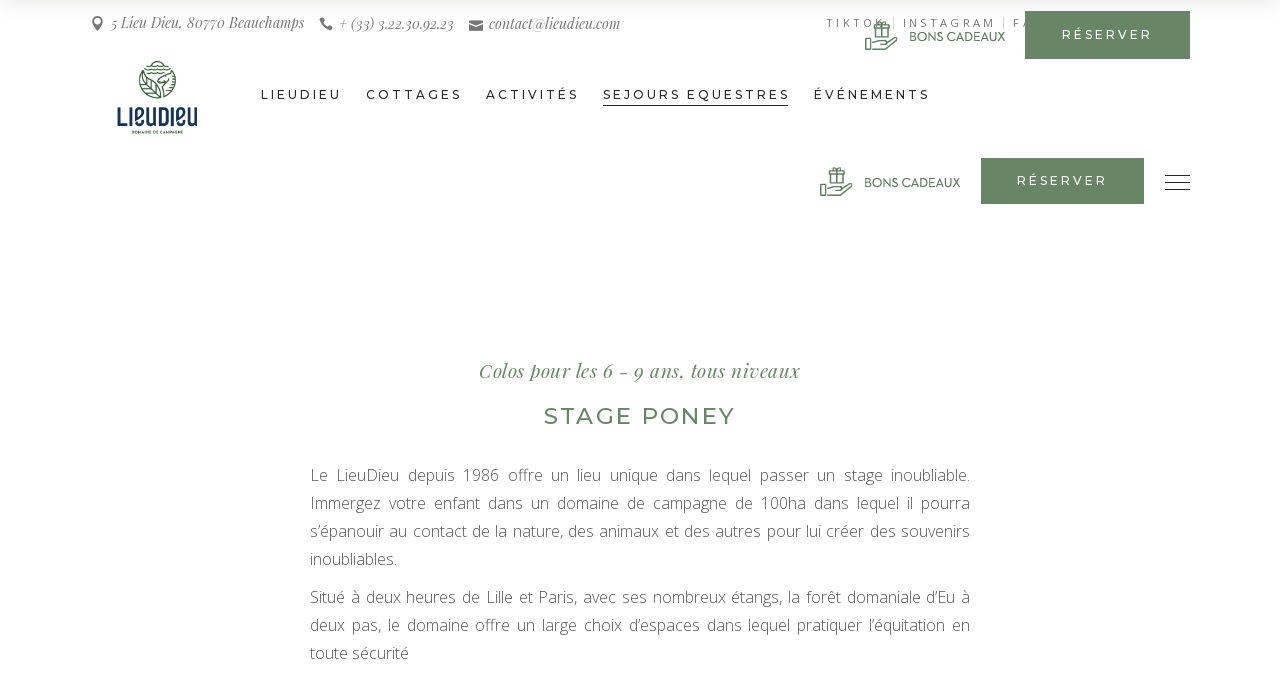

--- FILE ---
content_type: text/html; charset=UTF-8
request_url: https://lieudieu.com/stage-poney/
body_size: 33761
content:
<!DOCTYPE html>
<html lang="fr-FR">
<head>
	
        <meta charset="UTF-8"/>
        <link rel="profile" href="https://gmpg.org/xfn/11"/>
		
	            <meta name="viewport" content="width=device-width,initial-scale=1,user-scalable=yes">
		<meta name='robots' content='index, follow, max-image-preview:large, max-snippet:-1, max-video-preview:-1' />
	<style>img:is([sizes="auto" i], [sizes^="auto," i]) { contain-intrinsic-size: 3000px 1500px }</style>
	<script id="cookie-law-info-gcm-var-js">
var _ckyGcm = {"status":true,"default_settings":[{"analytics":"denied","advertisement":"denied","functional":"denied","necessary":"granted","ad_user_data":"denied","ad_personalization":"denied","regions":"All"},{"analytics":"granted","advertisement":"granted","functional":"granted","necessary":"granted","ad_user_data":"granted","ad_personalization":"granted","regions":"All"},{"analytics":"granted","advertisement":"granted","functional":"denied","necessary":"granted","ad_user_data":"granted","ad_personalization":"denied","regions":"All"}],"wait_for_update":2000,"url_passthrough":false,"ads_data_redaction":false}</script>
<script id="cookie-law-info-gcm-js" type="text/javascript" src="https://lieudieu.com/wp-content/plugins/cookie-law-info/lite/frontend/js/gcm.min.js"></script> <script data-minify="1" id="cookieyes" type="text/javascript" src="https://lieudieu.com/wp-content/cache/min/1/client_data/01edeefefc57c85f6811a61c/script.js?ver=1758788201"></script>
<!-- Google Tag Manager for WordPress by gtm4wp.com -->
<script data-cfasync="false" data-pagespeed-no-defer>
	var gtm4wp_datalayer_name = "dataLayer";
	var dataLayer = dataLayer || [];
</script>
<!-- End Google Tag Manager for WordPress by gtm4wp.com -->
	<!-- This site is optimized with the Yoast SEO plugin v26.6 - https://yoast.com/wordpress/plugins/seo/ -->
	<title>Stage Poney - LieuDieu, Domaine de campagne en Baie de Somme</title>
<link data-rocket-prefetch href="https://ct.pinterest.com" rel="dns-prefetch">
<link data-rocket-prefetch href="https://analytics.tiktok.com" rel="dns-prefetch">
<link data-rocket-prefetch href="https://s.pinimg.com" rel="dns-prefetch">
<link data-rocket-prefetch href="https://www.googletagmanager.com" rel="dns-prefetch">
<link data-rocket-prefetch href="https://www.gstatic.com" rel="dns-prefetch">
<link data-rocket-prefetch href="https://connect.facebook.net" rel="dns-prefetch">
<link data-rocket-prefetch href="https://reservation.secureholiday.net" rel="dns-prefetch">
<link data-rocket-prefetch href="https://cdn-cookieyes.com" rel="dns-prefetch">
<link data-rocket-prefetch href="https://fonts.googleapis.com" rel="dns-prefetch">
<link data-rocket-prefetch href="https://lieudieucom.premium.secureholiday.net" rel="dns-prefetch">
<link data-rocket-prefetch href="https://widget.addock.co" rel="dns-prefetch">
<link data-rocket-prefetch href="https://googleads.g.doubleclick.net" rel="dns-prefetch">
<link data-rocket-prefetch href="https://maps.googleapis.com" rel="dns-prefetch">
<link data-rocket-prefetch href="https://www.google.com" rel="dns-prefetch">
<link data-rocket-preload as="style" href="https://fonts.googleapis.com/css?family=Montserrat%3A300%2C400%2C400i%2C500%2C600%7COpen%20Sans%3A300%2C400%2C400i%2C500%2C600%7CPlayfair%20Display%3A300%2C400%2C400i%2C500%2C600&#038;subset=latin-ext&#038;display=swap" rel="preload">
<link href="https://fonts.googleapis.com/css?family=Montserrat%3A300%2C400%2C400i%2C500%2C600%7COpen%20Sans%3A300%2C400%2C400i%2C500%2C600%7CPlayfair%20Display%3A300%2C400%2C400i%2C500%2C600&#038;subset=latin-ext&#038;display=swap" media="print" onload="this.media=&#039;all&#039;" rel="stylesheet">
<noscript><link rel="stylesheet" href="https://fonts.googleapis.com/css?family=Montserrat%3A300%2C400%2C400i%2C500%2C600%7COpen%20Sans%3A300%2C400%2C400i%2C500%2C600%7CPlayfair%20Display%3A300%2C400%2C400i%2C500%2C600&#038;subset=latin-ext&#038;display=swap"></noscript><link rel="preload" data-rocket-preload as="image" href="https://lieudieu.com/wp-content/uploads/2020/04/logovert2020.png" fetchpriority="high">
	<meta name="description" content="Entre Normandie et Somme Maritime, pour les 6-9 ans, un vrai stage poney d&#039;une semaine avec ses poneys et chevaux favoris au Lieu Dieu !" />
	<link rel="canonical" href="https://lieudieu.com/stage-poney/" />
	<meta property="og:locale" content="fr_FR" />
	<meta property="og:type" content="article" />
	<meta property="og:title" content="Stage Poney - LieuDieu, Domaine de campagne en Baie de Somme" />
	<meta property="og:description" content="Entre Normandie et Somme Maritime, pour les 6-9 ans, un vrai stage poney d&#039;une semaine avec ses poneys et chevaux favoris au Lieu Dieu !" />
	<meta property="og:url" content="https://lieudieu.com/stage-poney/" />
	<meta property="og:site_name" content="LieuDieu, Domaine de campagne en Baie de Somme" />
	<meta property="article:modified_time" content="2023-12-12T15:01:51+00:00" />
	<meta name="twitter:card" content="summary_large_image" />
	<meta name="twitter:label1" content="Durée de lecture estimée" />
	<meta name="twitter:data1" content="3 minutes" />
	<script type="application/ld+json" class="yoast-schema-graph">{"@context":"https://schema.org","@graph":[{"@type":"WebPage","@id":"https://lieudieu.com/stage-poney/","url":"https://lieudieu.com/stage-poney/","name":"Stage Poney - LieuDieu, Domaine de campagne en Baie de Somme","isPartOf":{"@id":"https://lieudieu.com/#website"},"datePublished":"2020-04-25T09:27:05+00:00","dateModified":"2023-12-12T15:01:51+00:00","description":"Entre Normandie et Somme Maritime, pour les 6-9 ans, un vrai stage poney d'une semaine avec ses poneys et chevaux favoris au Lieu Dieu !","breadcrumb":{"@id":"https://lieudieu.com/stage-poney/#breadcrumb"},"inLanguage":"fr-FR","potentialAction":[{"@type":"ReadAction","target":["https://lieudieu.com/stage-poney/"]}]},{"@type":"BreadcrumbList","@id":"https://lieudieu.com/stage-poney/#breadcrumb","itemListElement":[{"@type":"ListItem","position":1,"name":"Accueil","item":"https://lieudieu.com/"},{"@type":"ListItem","position":2,"name":"Stage Poney"}]},{"@type":"WebSite","@id":"https://lieudieu.com/#website","url":"https://lieudieu.com/","name":"LieuDieu, Domaine de campagne en Baie de Somme","description":"","potentialAction":[{"@type":"SearchAction","target":{"@type":"EntryPoint","urlTemplate":"https://lieudieu.com/?s={search_term_string}"},"query-input":{"@type":"PropertyValueSpecification","valueRequired":true,"valueName":"search_term_string"}}],"inLanguage":"fr-FR"}]}</script>
	<!-- / Yoast SEO plugin. -->


<link rel='dns-prefetch' href='//maps.googleapis.com' />
<link rel='dns-prefetch' href='//fonts.googleapis.com' />
<link rel='dns-prefetch' href='//use.fontawesome.com' />
<link href='https://fonts.gstatic.com' crossorigin rel='preconnect' />
<link rel="alternate" type="application/rss+xml" title="LieuDieu, Domaine de campagne en Baie de Somme &raquo; Flux" href="https://lieudieu.com/feed/" />
<link rel="alternate" type="application/rss+xml" title="LieuDieu, Domaine de campagne en Baie de Somme &raquo; Flux des commentaires" href="https://lieudieu.com/comments/feed/" />
<link rel='stylesheet' id='sbi_styles-css' href='https://lieudieu.com/wp-content/plugins/instagram-feed/css/sbi-styles.min.css?ver=6.10.0' type='text/css' media='all' />
<style id='wp-emoji-styles-inline-css' type='text/css'>

	img.wp-smiley, img.emoji {
		display: inline !important;
		border: none !important;
		box-shadow: none !important;
		height: 1em !important;
		width: 1em !important;
		margin: 0 0.07em !important;
		vertical-align: -0.1em !important;
		background: none !important;
		padding: 0 !important;
	}
</style>
<link rel='stylesheet' id='wp-block-library-css' href='https://lieudieu.com/wp-includes/css/dist/block-library/style.min.css?ver=c85662ed45d6113046affd3c0d87dd24' type='text/css' media='all' />
<style id='classic-theme-styles-inline-css' type='text/css'>
/*! This file is auto-generated */
.wp-block-button__link{color:#fff;background-color:#32373c;border-radius:9999px;box-shadow:none;text-decoration:none;padding:calc(.667em + 2px) calc(1.333em + 2px);font-size:1.125em}.wp-block-file__button{background:#32373c;color:#fff;text-decoration:none}
</style>
<style id='font-awesome-svg-styles-default-inline-css' type='text/css'>
.svg-inline--fa {
  display: inline-block;
  height: 1em;
  overflow: visible;
  vertical-align: -.125em;
}
</style>
<link data-minify="1" rel='stylesheet' id='font-awesome-svg-styles-css' href='https://lieudieu.com/wp-content/cache/min/1/wp-content/uploads/font-awesome/v6.2.0/css/svg-with-js.css?ver=1758788200' type='text/css' media='all' />
<style id='font-awesome-svg-styles-inline-css' type='text/css'>
   .wp-block-font-awesome-icon svg::before,
   .wp-rich-text-font-awesome-icon svg::before {content: unset;}
</style>
<style id='global-styles-inline-css' type='text/css'>
:root{--wp--preset--aspect-ratio--square: 1;--wp--preset--aspect-ratio--4-3: 4/3;--wp--preset--aspect-ratio--3-4: 3/4;--wp--preset--aspect-ratio--3-2: 3/2;--wp--preset--aspect-ratio--2-3: 2/3;--wp--preset--aspect-ratio--16-9: 16/9;--wp--preset--aspect-ratio--9-16: 9/16;--wp--preset--color--black: #000000;--wp--preset--color--cyan-bluish-gray: #abb8c3;--wp--preset--color--white: #ffffff;--wp--preset--color--pale-pink: #f78da7;--wp--preset--color--vivid-red: #cf2e2e;--wp--preset--color--luminous-vivid-orange: #ff6900;--wp--preset--color--luminous-vivid-amber: #fcb900;--wp--preset--color--light-green-cyan: #7bdcb5;--wp--preset--color--vivid-green-cyan: #00d084;--wp--preset--color--pale-cyan-blue: #8ed1fc;--wp--preset--color--vivid-cyan-blue: #0693e3;--wp--preset--color--vivid-purple: #9b51e0;--wp--preset--gradient--vivid-cyan-blue-to-vivid-purple: linear-gradient(135deg,rgba(6,147,227,1) 0%,rgb(155,81,224) 100%);--wp--preset--gradient--light-green-cyan-to-vivid-green-cyan: linear-gradient(135deg,rgb(122,220,180) 0%,rgb(0,208,130) 100%);--wp--preset--gradient--luminous-vivid-amber-to-luminous-vivid-orange: linear-gradient(135deg,rgba(252,185,0,1) 0%,rgba(255,105,0,1) 100%);--wp--preset--gradient--luminous-vivid-orange-to-vivid-red: linear-gradient(135deg,rgba(255,105,0,1) 0%,rgb(207,46,46) 100%);--wp--preset--gradient--very-light-gray-to-cyan-bluish-gray: linear-gradient(135deg,rgb(238,238,238) 0%,rgb(169,184,195) 100%);--wp--preset--gradient--cool-to-warm-spectrum: linear-gradient(135deg,rgb(74,234,220) 0%,rgb(151,120,209) 20%,rgb(207,42,186) 40%,rgb(238,44,130) 60%,rgb(251,105,98) 80%,rgb(254,248,76) 100%);--wp--preset--gradient--blush-light-purple: linear-gradient(135deg,rgb(255,206,236) 0%,rgb(152,150,240) 100%);--wp--preset--gradient--blush-bordeaux: linear-gradient(135deg,rgb(254,205,165) 0%,rgb(254,45,45) 50%,rgb(107,0,62) 100%);--wp--preset--gradient--luminous-dusk: linear-gradient(135deg,rgb(255,203,112) 0%,rgb(199,81,192) 50%,rgb(65,88,208) 100%);--wp--preset--gradient--pale-ocean: linear-gradient(135deg,rgb(255,245,203) 0%,rgb(182,227,212) 50%,rgb(51,167,181) 100%);--wp--preset--gradient--electric-grass: linear-gradient(135deg,rgb(202,248,128) 0%,rgb(113,206,126) 100%);--wp--preset--gradient--midnight: linear-gradient(135deg,rgb(2,3,129) 0%,rgb(40,116,252) 100%);--wp--preset--font-size--small: 13px;--wp--preset--font-size--medium: 20px;--wp--preset--font-size--large: 36px;--wp--preset--font-size--x-large: 42px;--wp--preset--spacing--20: 0.44rem;--wp--preset--spacing--30: 0.67rem;--wp--preset--spacing--40: 1rem;--wp--preset--spacing--50: 1.5rem;--wp--preset--spacing--60: 2.25rem;--wp--preset--spacing--70: 3.38rem;--wp--preset--spacing--80: 5.06rem;--wp--preset--shadow--natural: 6px 6px 9px rgba(0, 0, 0, 0.2);--wp--preset--shadow--deep: 12px 12px 50px rgba(0, 0, 0, 0.4);--wp--preset--shadow--sharp: 6px 6px 0px rgba(0, 0, 0, 0.2);--wp--preset--shadow--outlined: 6px 6px 0px -3px rgba(255, 255, 255, 1), 6px 6px rgba(0, 0, 0, 1);--wp--preset--shadow--crisp: 6px 6px 0px rgba(0, 0, 0, 1);}:where(.is-layout-flex){gap: 0.5em;}:where(.is-layout-grid){gap: 0.5em;}body .is-layout-flex{display: flex;}.is-layout-flex{flex-wrap: wrap;align-items: center;}.is-layout-flex > :is(*, div){margin: 0;}body .is-layout-grid{display: grid;}.is-layout-grid > :is(*, div){margin: 0;}:where(.wp-block-columns.is-layout-flex){gap: 2em;}:where(.wp-block-columns.is-layout-grid){gap: 2em;}:where(.wp-block-post-template.is-layout-flex){gap: 1.25em;}:where(.wp-block-post-template.is-layout-grid){gap: 1.25em;}.has-black-color{color: var(--wp--preset--color--black) !important;}.has-cyan-bluish-gray-color{color: var(--wp--preset--color--cyan-bluish-gray) !important;}.has-white-color{color: var(--wp--preset--color--white) !important;}.has-pale-pink-color{color: var(--wp--preset--color--pale-pink) !important;}.has-vivid-red-color{color: var(--wp--preset--color--vivid-red) !important;}.has-luminous-vivid-orange-color{color: var(--wp--preset--color--luminous-vivid-orange) !important;}.has-luminous-vivid-amber-color{color: var(--wp--preset--color--luminous-vivid-amber) !important;}.has-light-green-cyan-color{color: var(--wp--preset--color--light-green-cyan) !important;}.has-vivid-green-cyan-color{color: var(--wp--preset--color--vivid-green-cyan) !important;}.has-pale-cyan-blue-color{color: var(--wp--preset--color--pale-cyan-blue) !important;}.has-vivid-cyan-blue-color{color: var(--wp--preset--color--vivid-cyan-blue) !important;}.has-vivid-purple-color{color: var(--wp--preset--color--vivid-purple) !important;}.has-black-background-color{background-color: var(--wp--preset--color--black) !important;}.has-cyan-bluish-gray-background-color{background-color: var(--wp--preset--color--cyan-bluish-gray) !important;}.has-white-background-color{background-color: var(--wp--preset--color--white) !important;}.has-pale-pink-background-color{background-color: var(--wp--preset--color--pale-pink) !important;}.has-vivid-red-background-color{background-color: var(--wp--preset--color--vivid-red) !important;}.has-luminous-vivid-orange-background-color{background-color: var(--wp--preset--color--luminous-vivid-orange) !important;}.has-luminous-vivid-amber-background-color{background-color: var(--wp--preset--color--luminous-vivid-amber) !important;}.has-light-green-cyan-background-color{background-color: var(--wp--preset--color--light-green-cyan) !important;}.has-vivid-green-cyan-background-color{background-color: var(--wp--preset--color--vivid-green-cyan) !important;}.has-pale-cyan-blue-background-color{background-color: var(--wp--preset--color--pale-cyan-blue) !important;}.has-vivid-cyan-blue-background-color{background-color: var(--wp--preset--color--vivid-cyan-blue) !important;}.has-vivid-purple-background-color{background-color: var(--wp--preset--color--vivid-purple) !important;}.has-black-border-color{border-color: var(--wp--preset--color--black) !important;}.has-cyan-bluish-gray-border-color{border-color: var(--wp--preset--color--cyan-bluish-gray) !important;}.has-white-border-color{border-color: var(--wp--preset--color--white) !important;}.has-pale-pink-border-color{border-color: var(--wp--preset--color--pale-pink) !important;}.has-vivid-red-border-color{border-color: var(--wp--preset--color--vivid-red) !important;}.has-luminous-vivid-orange-border-color{border-color: var(--wp--preset--color--luminous-vivid-orange) !important;}.has-luminous-vivid-amber-border-color{border-color: var(--wp--preset--color--luminous-vivid-amber) !important;}.has-light-green-cyan-border-color{border-color: var(--wp--preset--color--light-green-cyan) !important;}.has-vivid-green-cyan-border-color{border-color: var(--wp--preset--color--vivid-green-cyan) !important;}.has-pale-cyan-blue-border-color{border-color: var(--wp--preset--color--pale-cyan-blue) !important;}.has-vivid-cyan-blue-border-color{border-color: var(--wp--preset--color--vivid-cyan-blue) !important;}.has-vivid-purple-border-color{border-color: var(--wp--preset--color--vivid-purple) !important;}.has-vivid-cyan-blue-to-vivid-purple-gradient-background{background: var(--wp--preset--gradient--vivid-cyan-blue-to-vivid-purple) !important;}.has-light-green-cyan-to-vivid-green-cyan-gradient-background{background: var(--wp--preset--gradient--light-green-cyan-to-vivid-green-cyan) !important;}.has-luminous-vivid-amber-to-luminous-vivid-orange-gradient-background{background: var(--wp--preset--gradient--luminous-vivid-amber-to-luminous-vivid-orange) !important;}.has-luminous-vivid-orange-to-vivid-red-gradient-background{background: var(--wp--preset--gradient--luminous-vivid-orange-to-vivid-red) !important;}.has-very-light-gray-to-cyan-bluish-gray-gradient-background{background: var(--wp--preset--gradient--very-light-gray-to-cyan-bluish-gray) !important;}.has-cool-to-warm-spectrum-gradient-background{background: var(--wp--preset--gradient--cool-to-warm-spectrum) !important;}.has-blush-light-purple-gradient-background{background: var(--wp--preset--gradient--blush-light-purple) !important;}.has-blush-bordeaux-gradient-background{background: var(--wp--preset--gradient--blush-bordeaux) !important;}.has-luminous-dusk-gradient-background{background: var(--wp--preset--gradient--luminous-dusk) !important;}.has-pale-ocean-gradient-background{background: var(--wp--preset--gradient--pale-ocean) !important;}.has-electric-grass-gradient-background{background: var(--wp--preset--gradient--electric-grass) !important;}.has-midnight-gradient-background{background: var(--wp--preset--gradient--midnight) !important;}.has-small-font-size{font-size: var(--wp--preset--font-size--small) !important;}.has-medium-font-size{font-size: var(--wp--preset--font-size--medium) !important;}.has-large-font-size{font-size: var(--wp--preset--font-size--large) !important;}.has-x-large-font-size{font-size: var(--wp--preset--font-size--x-large) !important;}
:where(.wp-block-post-template.is-layout-flex){gap: 1.25em;}:where(.wp-block-post-template.is-layout-grid){gap: 1.25em;}
:where(.wp-block-columns.is-layout-flex){gap: 2em;}:where(.wp-block-columns.is-layout-grid){gap: 2em;}
:root :where(.wp-block-pullquote){font-size: 1.5em;line-height: 1.6;}
</style>
<link rel='stylesheet' id='oaza-mikado-default-style-css' href='https://lieudieu.com/wp-content/themes/oaza/style.css?ver=c85662ed45d6113046affd3c0d87dd24' type='text/css' media='all' />
<link data-minify="1" rel='stylesheet' id='oaza-mikado-child-style-css' href='https://lieudieu.com/wp-content/cache/min/1/wp-content/themes/oaza-child/style.css?ver=1758788200' type='text/css' media='all' />
<link rel='stylesheet' id='oaza-mikado-modules-css' href='https://lieudieu.com/wp-content/themes/oaza/assets/css/modules.min.css?ver=c85662ed45d6113046affd3c0d87dd24' type='text/css' media='all' />
<link data-minify="1" rel='stylesheet' id='oaza-mikado-dripicons-css' href='https://lieudieu.com/wp-content/cache/min/1/wp-content/themes/oaza/framework/lib/icons-pack/dripicons/dripicons.css?ver=1758788200' type='text/css' media='all' />
<link data-minify="1" rel='stylesheet' id='oaza-mikado-font_elegant-css' href='https://lieudieu.com/wp-content/cache/min/1/wp-content/themes/oaza/framework/lib/icons-pack/elegant-icons/style.min.css?ver=1758788200' type='text/css' media='all' />
<link data-minify="1" rel='stylesheet' id='oaza-mikado-font_awesome-css' href='https://lieudieu.com/wp-content/cache/min/1/wp-content/themes/oaza/framework/lib/icons-pack/font-awesome/css/fontawesome-all.min.css?ver=1758788200' type='text/css' media='all' />
<link data-minify="1" rel='stylesheet' id='oaza-mikado-ion_icons-css' href='https://lieudieu.com/wp-content/cache/min/1/wp-content/themes/oaza/framework/lib/icons-pack/ion-icons/css/ionicons.min.css?ver=1758788200' type='text/css' media='all' />
<link data-minify="1" rel='stylesheet' id='oaza-mikado-linea_icons-css' href='https://lieudieu.com/wp-content/cache/min/1/wp-content/themes/oaza/framework/lib/icons-pack/linea-icons/style.css?ver=1758788200' type='text/css' media='all' />
<link data-minify="1" rel='stylesheet' id='oaza-mikado-linear_icons-css' href='https://lieudieu.com/wp-content/cache/min/1/wp-content/themes/oaza/framework/lib/icons-pack/linear-icons/style.css?ver=1758788200' type='text/css' media='all' />
<link data-minify="1" rel='stylesheet' id='oaza-mikado-simple_line_icons-css' href='https://lieudieu.com/wp-content/cache/min/1/wp-content/themes/oaza/framework/lib/icons-pack/simple-line-icons/simple-line-icons.css?ver=1758788200' type='text/css' media='all' />
<link rel='stylesheet' id='mediaelement-css' href='https://lieudieu.com/wp-includes/js/mediaelement/mediaelementplayer-legacy.min.css?ver=4.2.17' type='text/css' media='all' />
<link rel='stylesheet' id='wp-mediaelement-css' href='https://lieudieu.com/wp-includes/js/mediaelement/wp-mediaelement.min.css?ver=c85662ed45d6113046affd3c0d87dd24' type='text/css' media='all' />
<link rel='stylesheet' id='oaza-mikado-business-style-css' href='https://lieudieu.com/wp-content/plugins/oaza-business/assets/css/business.min.css?ver=c85662ed45d6113046affd3c0d87dd24' type='text/css' media='all' />
<link rel='stylesheet' id='oaza-mikado-business-responsive-style-css' href='https://lieudieu.com/wp-content/plugins/oaza-business/assets/css/business-responsive.min.css?ver=c85662ed45d6113046affd3c0d87dd24' type='text/css' media='all' />
<link data-minify="1" rel='stylesheet' id='oaza-mikado-style-dynamic-css' href='https://lieudieu.com/wp-content/cache/min/1/wp-content/themes/oaza/assets/css/style_dynamic.css?ver=1758788200' type='text/css' media='all' />
<link rel='stylesheet' id='oaza-mikado-modules-responsive-css' href='https://lieudieu.com/wp-content/themes/oaza/assets/css/modules-responsive.min.css?ver=c85662ed45d6113046affd3c0d87dd24' type='text/css' media='all' />
<link data-minify="1" rel='stylesheet' id='oaza-mikado-style-dynamic-responsive-css' href='https://lieudieu.com/wp-content/cache/min/1/wp-content/themes/oaza/assets/css/style_dynamic_responsive.css?ver=1758788200' type='text/css' media='all' />

<link rel='stylesheet' id='oaza-core-dashboard-style-css' href='https://lieudieu.com/wp-content/plugins/oaza-core/core-dashboard/assets/css/core-dashboard.min.css?ver=c85662ed45d6113046affd3c0d87dd24' type='text/css' media='all' />
<link data-minify="1" rel='stylesheet' id='font-awesome-official-css' href='https://lieudieu.com/wp-content/cache/min/1/releases/v6.2.0/css/all.css?ver=1758788200' type='text/css' media='all' crossorigin="anonymous" />
<link data-minify="1" rel='stylesheet' id='js_composer_front-css' href='https://lieudieu.com/wp-content/cache/min/1/wp-content/plugins/js_composer/assets/css/js_composer.min.css?ver=1758788200' type='text/css' media='all' />
<link data-minify="1" rel='stylesheet' id='sib-front-css-css' href='https://lieudieu.com/wp-content/cache/min/1/wp-content/plugins/mailin/css/mailin-front.css?ver=1758788200' type='text/css' media='all' />
<link data-minify="1" rel='stylesheet' id='font-awesome-official-v4shim-css' href='https://lieudieu.com/wp-content/cache/min/1/releases/v6.2.0/css/v4-shims.css?ver=1758788201' type='text/css' media='all' crossorigin="anonymous" />
<script type="text/javascript" src="https://lieudieu.com/wp-includes/js/jquery/jquery.min.js?ver=3.7.1" id="jquery-core-js"></script>
<script type="text/javascript" src="https://lieudieu.com/wp-includes/js/jquery/jquery-migrate.min.js?ver=3.4.1" id="jquery-migrate-js"></script>
<script type="text/javascript" id="sib-front-js-js-extra">
/* <![CDATA[ */
var sibErrMsg = {"invalidMail":"Veuillez entrer une adresse e-mail valide.","requiredField":"Veuillez compl\u00e9ter les champs obligatoires.","invalidDateFormat":"Veuillez entrer une date valide.","invalidSMSFormat":"Veuillez entrer une num\u00e9ro de t\u00e9l\u00e9phone valide."};
var ajax_sib_front_object = {"ajax_url":"https:\/\/lieudieu.com\/wp-admin\/admin-ajax.php","ajax_nonce":"dc24957ece","flag_url":"https:\/\/lieudieu.com\/wp-content\/plugins\/mailin\/img\/flags\/"};
/* ]]> */
</script>
<script data-minify="1" type="text/javascript" src="https://lieudieu.com/wp-content/cache/min/1/wp-content/plugins/mailin/js/mailin-front.js?ver=1758788201" id="sib-front-js-js"></script>
<link rel="https://api.w.org/" href="https://lieudieu.com/wp-json/" /><link rel="alternate" title="JSON" type="application/json" href="https://lieudieu.com/wp-json/wp/v2/pages/4900" /><link rel="alternate" title="oEmbed (JSON)" type="application/json+oembed" href="https://lieudieu.com/wp-json/oembed/1.0/embed?url=https%3A%2F%2Flieudieu.com%2Fstage-poney%2F" />
<link rel="alternate" title="oEmbed (XML)" type="text/xml+oembed" href="https://lieudieu.com/wp-json/oembed/1.0/embed?url=https%3A%2F%2Flieudieu.com%2Fstage-poney%2F&#038;format=xml" />
<script type="text/javascript" src="https://lieudieucom.premium.secureholiday.net/13225/WidgetProviderV3?Lg="></script>

<script>
    window.ctoutvert = {
        id: 13225,
        lang: 'auto',
        url: 'https://bookingpremium.secureholiday.net/widgets/', 
    };

    (function (w, d, s, ctv, r, js, fjs) {
        r=new XMLHttpRequest();r.open('GET',w[ctv].url+'js/src.json');
        r.responseType='json';r.json=true;r.send();
        r.onload=function(){w[ctv].src=r.responseType=='json'?r.response:JSON.parse(r.response);
        js.src=w[ctv].src[0];fjs.parentNode.insertBefore(js, fjs);}
        js=d.createElement(s),fjs=d.getElementsByTagName(s)[0];
        js.id='ctvwidget';js.async=1;
    }(window, document, 'script', 'ctoutvert'));
</script>

<script data-minify="1" type="text/javascript" src="https://lieudieu.com/wp-content/cache/min/1/widget.js?ver=1758788201"></script>

<!-- Facebook Pixel Code -->
<script>
  !function(f,b,e,v,n,t,s)
  {if(f.fbq)return;n=f.fbq=function(){n.callMethod?
  n.callMethod.apply(n,arguments):n.queue.push(arguments)};
  if(!f._fbq)f._fbq=n;n.push=n;n.loaded=!0;n.version='2.0';
  n.queue=[];t=b.createElement(e);t.async=!0;
  t.src=v;s=b.getElementsByTagName(e)[0];
  s.parentNode.insertBefore(t,s)}(window, document,'script',
  'https://connect.facebook.net/en_US/fbevents.js');
  fbq('init', '460277804463279');
  fbq('track', 'PageView');
</script>
<noscript><img height="1" width="1" style="display:none"
  src="https://www.facebook.com/tr?id=460277804463279&ev=PageView&noscript=1"
/></noscript>
<!-- End Facebook Pixel Code -->

<meta name="facebook-domain-verification" content="lhlwgpelrgzip1rq0jra1od6ntb4hq" />
<!-- Google Tag Manager for WordPress by gtm4wp.com -->
<!-- GTM Container placement set to automatic -->
<script data-cfasync="false" data-pagespeed-no-defer type="text/javascript">
	var dataLayer_content = {"pagePostType":"page","pagePostType2":"single-page","pagePostAuthor":"LieuDieu"};
	dataLayer.push( dataLayer_content );
</script>
<script data-cfasync="false" data-pagespeed-no-defer type="text/javascript">
(function(w,d,s,l,i){w[l]=w[l]||[];w[l].push({'gtm.start':
new Date().getTime(),event:'gtm.js'});var f=d.getElementsByTagName(s)[0],
j=d.createElement(s),dl=l!='dataLayer'?'&l='+l:'';j.async=true;j.src=
'//www.googletagmanager.com/gtm.js?id='+i+dl;f.parentNode.insertBefore(j,f);
})(window,document,'script','dataLayer','GTM-M27MWHJ7');
</script>
<!-- End Google Tag Manager for WordPress by gtm4wp.com --><meta name="generator" content="Powered by WPBakery Page Builder - drag and drop page builder for WordPress."/>
<meta name="generator" content="Powered by Slider Revolution 6.6.19 - responsive, Mobile-Friendly Slider Plugin for WordPress with comfortable drag and drop interface." />
<link rel="icon" href="https://lieudieu.com/wp-content/uploads/2020/03/cropped-12.11.19_Logo_Horizontal_LieuDieu_retravail-Tristan-03-32x32.png" sizes="32x32" />
<link rel="icon" href="https://lieudieu.com/wp-content/uploads/2020/03/cropped-12.11.19_Logo_Horizontal_LieuDieu_retravail-Tristan-03-192x192.png" sizes="192x192" />
<link rel="apple-touch-icon" href="https://lieudieu.com/wp-content/uploads/2020/03/cropped-12.11.19_Logo_Horizontal_LieuDieu_retravail-Tristan-03-180x180.png" />
<meta name="msapplication-TileImage" content="https://lieudieu.com/wp-content/uploads/2020/03/cropped-12.11.19_Logo_Horizontal_LieuDieu_retravail-Tristan-03-270x270.png" />
<script>function setREVStartSize(e){
			//window.requestAnimationFrame(function() {
				window.RSIW = window.RSIW===undefined ? window.innerWidth : window.RSIW;
				window.RSIH = window.RSIH===undefined ? window.innerHeight : window.RSIH;
				try {
					var pw = document.getElementById(e.c).parentNode.offsetWidth,
						newh;
					pw = pw===0 || isNaN(pw) || (e.l=="fullwidth" || e.layout=="fullwidth") ? window.RSIW : pw;
					e.tabw = e.tabw===undefined ? 0 : parseInt(e.tabw);
					e.thumbw = e.thumbw===undefined ? 0 : parseInt(e.thumbw);
					e.tabh = e.tabh===undefined ? 0 : parseInt(e.tabh);
					e.thumbh = e.thumbh===undefined ? 0 : parseInt(e.thumbh);
					e.tabhide = e.tabhide===undefined ? 0 : parseInt(e.tabhide);
					e.thumbhide = e.thumbhide===undefined ? 0 : parseInt(e.thumbhide);
					e.mh = e.mh===undefined || e.mh=="" || e.mh==="auto" ? 0 : parseInt(e.mh,0);
					if(e.layout==="fullscreen" || e.l==="fullscreen")
						newh = Math.max(e.mh,window.RSIH);
					else{
						e.gw = Array.isArray(e.gw) ? e.gw : [e.gw];
						for (var i in e.rl) if (e.gw[i]===undefined || e.gw[i]===0) e.gw[i] = e.gw[i-1];
						e.gh = e.el===undefined || e.el==="" || (Array.isArray(e.el) && e.el.length==0)? e.gh : e.el;
						e.gh = Array.isArray(e.gh) ? e.gh : [e.gh];
						for (var i in e.rl) if (e.gh[i]===undefined || e.gh[i]===0) e.gh[i] = e.gh[i-1];
											
						var nl = new Array(e.rl.length),
							ix = 0,
							sl;
						e.tabw = e.tabhide>=pw ? 0 : e.tabw;
						e.thumbw = e.thumbhide>=pw ? 0 : e.thumbw;
						e.tabh = e.tabhide>=pw ? 0 : e.tabh;
						e.thumbh = e.thumbhide>=pw ? 0 : e.thumbh;
						for (var i in e.rl) nl[i] = e.rl[i]<window.RSIW ? 0 : e.rl[i];
						sl = nl[0];
						for (var i in nl) if (sl>nl[i] && nl[i]>0) { sl = nl[i]; ix=i;}
						var m = pw>(e.gw[ix]+e.tabw+e.thumbw) ? 1 : (pw-(e.tabw+e.thumbw)) / (e.gw[ix]);
						newh =  (e.gh[ix] * m) + (e.tabh + e.thumbh);
					}
					var el = document.getElementById(e.c);
					if (el!==null && el) el.style.height = newh+"px";
					el = document.getElementById(e.c+"_wrapper");
					if (el!==null && el) {
						el.style.height = newh+"px";
						el.style.display = "block";
					}
				} catch(e){
					console.log("Failure at Presize of Slider:" + e)
				}
			//});
		  };</script>
		<style type="text/css" id="wp-custom-css">
			@media only screen and (max-width: 680px){
	h2 {
		font-size:28px;
	}
}
::selection {
    background: #688565eb;
    color: #fff;
}
.mkdf-portfolio-list-holder.mkdf-pl-gallery-bottom-overlay .mkdf-pli-text-holder{
	
	background-color:#688565;
}

.center-image{
	margin:auto
}

.mkdf-logo-wrapper a {
    
    padding-top: 7px;
    
}

#media_image-6{
    margin-bottom: 15px!important;
}


.mkdf-post-image{
	margin:auto!important;
	display:block!important;
}

.mkdf-author-description{
	background-color: #688565;
	color:#fff;
}

.titleinsolite p {
	text-align:justify;
}

.nopaddingmobile{
		padding-right:20%!important;
	padding-left:20%!important;
	}
.easyloisirs_module{
	margin:0 38%;
	padding: 0.867em 1.122em;
    border-radius: 0em!important;
    background-color: #688565;
    color: #FFFFFF;
		font-family: Montserrat,sans-serif;
		line-height: 2em;
    letter-spacing: 3px;
		text-transform: uppercase;
	font-size: 10px;
}
.easyloisirs_module:hover{
	background-color:#587355!important;
	transition: color .2s ease-in-out,background-color .2s ease-in-out,border-color .2s ease-in-out;

}

.easyloisirs_module:hover .easy_loisirs_button.easy_loisirs-font-1 {
	background-color: #587355!important;
	transition: color .2s ease-in-out,background-color .2s ease-in-out,border-color .2s ease-in-out;

}

@media screen and (max-width: 800px){
	

.nopaddingmobile{
		padding-right:1%!important;
	padding-left:1%!important;
	}
	.mkdf-container-inner clearfix{
		padding-top:80px!important;
	}
	.mkdf-content .mkdf-content-inner>.mkdf-container>.mkdf-container-inner, .mkdf-content .mkdf-content-inner>.mkdf-full-width>.mkdf-full-width-inner {
    padding-top: 80px!important;
}
	
	.easyloisirs_module{
		margin:auto;
	padding: 0.867em 1.122em;
    border-radius: 0em!important;
    background-color: #688565;
    color: #FFFFFF;
		font-family: Montserrat,sans-serif;
		line-height: 2em;
    letter-spacing: 3px;
		text-transform: uppercase;
	font-size: 10px;
}

}
@media (min-width:1200px) and (max-width: 1400px){
	
	.mkdf-main-menu>ul>li>a {
		    padding: 0 12px!important;
		
	}
}
@media (min-width:1024px) and (max-width: 1200px){
	.mkdf-main-menu>ul>li>a {
		    padding: 0 12px!important;
		
	}
	
	#text-19{
		display:none;
	}
	#text-20{
		display:none;
	}
	
		
	}


#boncadeaublanc {
	display:none;
}
#boncadeauvert {
	display:block;
}

#sb_instagram .sbi_photo {
    border-radius: 50%;
}

.buttonaligncenter{
    text-align:center;
    padding: 3px 22px!important;
}

.mkdf-drop-down .narrow .second .inner ul li {
    width: 328px;
}
.mkdf-drop-down .second .inner ul li a .item_outer {
    padding: 0 0px 0 0;
    
}

.mkdf-page-footer .mkdf-footer-bottom-holder .mkdf-footer-bottom-inner {
    -webkit-box-sizing: border-box;
    box-sizing: border-box;
    border-top: 1px solid rgba(255, 255, 255, 0.25);
}
#media_image-6 {
    margin-bottom: 1px;
    margin-top: -20px;
}
#sb_instagram #sbi_load {
    display:none;
    transition: all .5s ease-in;
}
.mkdf-btn.mkdf-btn-large.mkdf-btn-solid:hover {
    background-color: #587355!important;
}
.wpcf7-form-control.wpcf7-submit.mkdf-btn-huge.mkdf-btn.mkdf-btn-medium.mkdf-btn-solid:hover {
	background-color: #587355!important;
	border: 1px solid white;
}

.wpcf7-form-control.wpcf7-submit.mkdf-btn.mkdf-btn-medium.mkdf-btn-solid:hover{
	background-color: #587355!important;
}

#rev_slider_12_1_wrapper .oaza-styles .tp-bullet:after{
	background-color:#fff
}
#rev_slider_12_1_wrapper .oaza-styles .tp-bullet:hover:after, #rev_slider_12_1_wrapper .oaza-styles .tp-bullet.selected:after {
    background-color: #fff;
}

h2.mkdf-st-title {
	margin-top:15px!important;
}

.mkdf-mobile-header .mkdf-mobile-nav .mobile_arrow {
	color:#688565!important;
}

#mobile-menu-item-6615 span{
	color:#688565;
	font-weight:800;
}
.mkdf-mobile-nav{
	overflow:scroll!important;
}
.mkdf-side-menu{
	overflow:auto;
}

.mkdf-single-image-holder.mkdf-image-behavior-custom-link .mkdf-si-inner a:after {
    position: absolute;
    display: block;
    width: 100%;
    height: 100%;
    top: 0;
    left: 0;
    content: '';
	 background-color: rgba(40,40,40,.0.5);}

.mkdf-blog-holder article.format-quote .mkdf-post-text{
	background-color: #688565;
}
.mkdf-blog-holder article.format-quote .mkdf-post-text:hover{
	background-color: #688565!important;
}
.mkdf-quote-title {
	color:white;
}

span.wpcf7-list-item { display: block; }
	  		</style>
		<style type="text/css" data-type="vc_custom-css">li{
   padding-bottom:10px;
}</style><style type="text/css" data-type="vc_shortcodes-custom-css">.vc_custom_1587628352201{padding-top: 2px !important;}.vc_custom_1586869214034{padding-right: 20% !important;padding-bottom: 59px !important;padding-left: 20% !important;}.vc_custom_1586870013965{padding-bottom: 59px !important;}.vc_custom_1588680654450{margin-top: -25px !important;}</style><noscript><style> .wpb_animate_when_almost_visible { opacity: 1; }</style></noscript><meta name="generator" content="WP Rocket 3.20.1.2" data-wpr-features="wpr_minify_js wpr_preconnect_external_domains wpr_oci wpr_minify_css wpr_desktop" /></head>
<body data-rsssl=1 class="wp-singular page-template-default page page-id-4900 wp-theme-oaza wp-child-theme-oaza-child mkdf-business-1.0.1 oaza-core-1.1 oaza child-child-ver-1.0.0 oaza-ver-1.2 mkdf-grid-1300 mkdf-wide-dropdown-menu-content-in-grid mkdf-dark-header mkdf-sticky-header-on-scroll-down-up mkdf-dropdown-animate-height mkdf-header-standard mkdf-menu-area-shadow-disable mkdf-menu-area-in-grid-shadow-disable mkdf-menu-area-border-disable mkdf-menu-area-in-grid-border-disable mkdf-header-menu-area-in-grid-padding mkdf-logo-area-border-disable mkdf-logo-area-in-grid-border-disable mkdf-side-menu-slide-from-right mkdf-default-mobile-header mkdf-sticky-up-mobile-header mkdf-header-top-enabled wpb-js-composer js-comp-ver-6.9.0 vc_responsive" itemscope itemtype="http://schema.org/WebPage">
	<section  class="mkdf-side-menu">
	<a class="mkdf-close-side-menu mkdf-close-side-menu-predefined" href="#">
		<span class="mkdf-hb-lines"><span class="mkdf-hb-line mkdf-line-1"></span><span class="mkdf-hb-line mkdf-line-2"></span></span>	</a>
	<div  id="media_image-4" class="widget mkdf-sidearea widget_media_image"><a href="https://oaza.mikado-themes.com/"><img width="426" height="284" src="https://lieudieu.com/wp-content/uploads/2020/03/logo-2020.png" class="image wp-image-3812  attachment-full size-full" alt="" style="max-width: 100%; height: auto;" decoding="async" fetchpriority="high" srcset="https://lieudieu.com/wp-content/uploads/2020/03/logo-2020.png 426w, https://lieudieu.com/wp-content/uploads/2020/03/logo-2020-300x200.png 300w" sizes="(max-width: 426px) 100vw, 426px" /></a></div><div  class="widget mkdf-separator-widget"><div  class="mkdf-separator-holder clearfix  mkdf-separator-center mkdf-separator-normal">
	<div class="mkdf-separator" style="border-style: solid;margin-top: 32px;margin-bottom: 0px"></div>
</div>
</div><div  id="text-11" class="widget mkdf-sidearea widget_text">			<div  class="textwidget"><h5><span style="color: #282828;">Horaires &amp; contact</span></h5>
</div>
		</div><div  class="widget mkdf-separator-widget"><div  class="mkdf-separator-holder clearfix  mkdf-separator-center mkdf-separator-normal">
	<div class="mkdf-separator" style="border-style: solid;width: 0px;border-bottom-width: 0.1px;margin-top: 0px;margin-bottom: 0px"></div>
</div>
</div><div  id="text-12" class="widget mkdf-sidearea widget_text">			<div  class="textwidget"><p><span style="font-weight: 300; color: #555555;">7/7j</span></p>
<p>Horaires de l&rsquo;accueil</p>
<p>Du 01/09 au 31/03 : 10h-12h30 / 15h-18h</p>
<p>Du 01/04 au 31/08 : 9h-19h</p>
<p><a href="tel:+33322309223">03.22.30.92.23</a></p>
<p><a href="mailto:contact@lieudieu.com">contact@lieudieu.com</a></p>
</div>
		</div><div  id="text-13" class="widget mkdf-sidearea widget_text">			<div  class="textwidget"><p>&nbsp;</p>
<p>5 domaine du lieu dieu</p>
<p>80770 Beauchamps</p>
</div>
		</div><div  class="widget mkdf-separator-widget"><div  class="mkdf-separator-holder clearfix  mkdf-separator-center mkdf-separator-normal">
	<div class="mkdf-separator" style="border-color: #ebeae9;border-style: solid;width: 100%;border-bottom-width: 1px;margin-top: -13px;margin-bottom: -13px"></div>
</div>
</div><div  class="widget mkdf-separator-widget"><div  class="mkdf-separator-holder clearfix  mkdf-separator-center mkdf-separator-normal">
	<div class="mkdf-separator" style="border-style: solid;margin-top: 30px;margin-bottom: 0px"></div>
</div>
</div><div  id="text-16" class="widget mkdf-sidearea widget_text"><div  class="mkdf-widget-title-holder"><h5 class="mkdf-widget-title">SUIVEZ NOUS</h5></div>			<div  class="textwidget">
<div id="sb_instagram"  class="sbi sbi_mob_col_1 sbi_tab_col_2 sbi_col_3 sbi_disable_mobile" style="padding-bottom: 10px; width: 100%;"	 data-feedid="sbi_lieu_dieu#6"  data-res="auto" data-cols="3" data-colsmobile="1" data-colstablet="2" data-num="6" data-nummobile="" data-item-padding="5"	 data-shortcode-atts="{&quot;showheader&quot;:&quot;false&quot;,&quot;showbutton&quot;:&quot;false&quot;,&quot;cols&quot;:&quot;3&quot;,&quot;num&quot;:&quot;6&quot;,&quot;followtext&quot;:&quot;More on instagram&quot;}"  data-postid="4900" data-locatornonce="39d3404e44" data-imageaspectratio="1:1" data-sbi-flags="favorLocal,gdpr">
	
	<div id="sbi_images"  style="gap: 10px;">
		<div class="sbi_item sbi_type_image sbi_new sbi_transition"
	id="sbi_18093415588750170" data-date="1768154412">
	<div class="sbi_photo_wrap">
		<a class="sbi_photo" href="https://www.instagram.com/p/DTYTI7lAbeJ/" target="_blank" rel="noopener nofollow"
			data-full-res="https://scontent-cdg4-2.cdninstagram.com/v/t39.30808-6/611565328_1465821955384948_3852480853978344172_n.jpg?stp=dst-jpg_e35_tt6&#038;_nc_cat=103&#038;ccb=7-5&#038;_nc_sid=18de74&#038;efg=eyJlZmdfdGFnIjoiRkVFRC5iZXN0X2ltYWdlX3VybGdlbi5DMyJ9&#038;_nc_ohc=m9MxwsyroywQ7kNvwGaH-cr&#038;_nc_oc=Admtr007CD2Rg5JqrHDr0pnuwfTn36wb7MEDgSPcQcd_lqRlzpKMlj4gGPU84qeXSg8&#038;_nc_zt=23&#038;_nc_ht=scontent-cdg4-2.cdninstagram.com&#038;edm=AM6HXa8EAAAA&#038;_nc_gid=iw2VnqB4OgWO-3UDo2FSjQ&#038;oh=00_Afp4CdCNdka3GrpNu9IjYDjG1IadGBSdqO35F2L_--6Pow&#038;oe=6975EC26"
			data-img-src-set="{&quot;d&quot;:&quot;https:\/\/scontent-cdg4-2.cdninstagram.com\/v\/t39.30808-6\/611565328_1465821955384948_3852480853978344172_n.jpg?stp=dst-jpg_e35_tt6&amp;_nc_cat=103&amp;ccb=7-5&amp;_nc_sid=18de74&amp;efg=eyJlZmdfdGFnIjoiRkVFRC5iZXN0X2ltYWdlX3VybGdlbi5DMyJ9&amp;_nc_ohc=m9MxwsyroywQ7kNvwGaH-cr&amp;_nc_oc=Admtr007CD2Rg5JqrHDr0pnuwfTn36wb7MEDgSPcQcd_lqRlzpKMlj4gGPU84qeXSg8&amp;_nc_zt=23&amp;_nc_ht=scontent-cdg4-2.cdninstagram.com&amp;edm=AM6HXa8EAAAA&amp;_nc_gid=iw2VnqB4OgWO-3UDo2FSjQ&amp;oh=00_Afp4CdCNdka3GrpNu9IjYDjG1IadGBSdqO35F2L_--6Pow&amp;oe=6975EC26&quot;,&quot;150&quot;:&quot;https:\/\/scontent-cdg4-2.cdninstagram.com\/v\/t39.30808-6\/611565328_1465821955384948_3852480853978344172_n.jpg?stp=dst-jpg_e35_tt6&amp;_nc_cat=103&amp;ccb=7-5&amp;_nc_sid=18de74&amp;efg=eyJlZmdfdGFnIjoiRkVFRC5iZXN0X2ltYWdlX3VybGdlbi5DMyJ9&amp;_nc_ohc=m9MxwsyroywQ7kNvwGaH-cr&amp;_nc_oc=Admtr007CD2Rg5JqrHDr0pnuwfTn36wb7MEDgSPcQcd_lqRlzpKMlj4gGPU84qeXSg8&amp;_nc_zt=23&amp;_nc_ht=scontent-cdg4-2.cdninstagram.com&amp;edm=AM6HXa8EAAAA&amp;_nc_gid=iw2VnqB4OgWO-3UDo2FSjQ&amp;oh=00_Afp4CdCNdka3GrpNu9IjYDjG1IadGBSdqO35F2L_--6Pow&amp;oe=6975EC26&quot;,&quot;320&quot;:&quot;https:\/\/scontent-cdg4-2.cdninstagram.com\/v\/t39.30808-6\/611565328_1465821955384948_3852480853978344172_n.jpg?stp=dst-jpg_e35_tt6&amp;_nc_cat=103&amp;ccb=7-5&amp;_nc_sid=18de74&amp;efg=eyJlZmdfdGFnIjoiRkVFRC5iZXN0X2ltYWdlX3VybGdlbi5DMyJ9&amp;_nc_ohc=m9MxwsyroywQ7kNvwGaH-cr&amp;_nc_oc=Admtr007CD2Rg5JqrHDr0pnuwfTn36wb7MEDgSPcQcd_lqRlzpKMlj4gGPU84qeXSg8&amp;_nc_zt=23&amp;_nc_ht=scontent-cdg4-2.cdninstagram.com&amp;edm=AM6HXa8EAAAA&amp;_nc_gid=iw2VnqB4OgWO-3UDo2FSjQ&amp;oh=00_Afp4CdCNdka3GrpNu9IjYDjG1IadGBSdqO35F2L_--6Pow&amp;oe=6975EC26&quot;,&quot;640&quot;:&quot;https:\/\/scontent-cdg4-2.cdninstagram.com\/v\/t39.30808-6\/611565328_1465821955384948_3852480853978344172_n.jpg?stp=dst-jpg_e35_tt6&amp;_nc_cat=103&amp;ccb=7-5&amp;_nc_sid=18de74&amp;efg=eyJlZmdfdGFnIjoiRkVFRC5iZXN0X2ltYWdlX3VybGdlbi5DMyJ9&amp;_nc_ohc=m9MxwsyroywQ7kNvwGaH-cr&amp;_nc_oc=Admtr007CD2Rg5JqrHDr0pnuwfTn36wb7MEDgSPcQcd_lqRlzpKMlj4gGPU84qeXSg8&amp;_nc_zt=23&amp;_nc_ht=scontent-cdg4-2.cdninstagram.com&amp;edm=AM6HXa8EAAAA&amp;_nc_gid=iw2VnqB4OgWO-3UDo2FSjQ&amp;oh=00_Afp4CdCNdka3GrpNu9IjYDjG1IadGBSdqO35F2L_--6Pow&amp;oe=6975EC26&quot;}">
			<span class="sbi-screenreader">Première nouveauté de l&#039;année ! 🚀  Les séjours équ</span>
									<img decoding="async" src="https://lieudieu.com/wp-content/plugins/instagram-feed/img/placeholder.png" alt="Première nouveauté de l&#039;année ! 🚀  Les séjours équestres adultes en demi-pension, parcequ&#039;au  LieuDieu, l’équitation se vit aussi comme un temps pour soi. 🐴

Les stages sont pensés comme une parenthèse à la fois technique, sensible et ressourçante.
Les deux premières dates seront consacrées à une discipline encore trop peu connue : l’équitation de travail.

📅 Save the date
• du 30 janvier au 1er février
• du 27 février au 1er mars

Issue des traditions équestres européennes, l’équitation de travail met l’accent sur la relation cavalier-cheval, la finesse des aides et la justesse des déplacements. Elle développe équilibre, précision et compréhension, dans une approche respectueuse et fonctionnelle du cheval.

Le stage comprend :
– l’hébergement en chambre twin partagée ou double
– 3 séances d’équitation
– les petits-déjeuners, le déjeuner du jour 2 et le pot de départ du jour 3
– des vélos à disposition pour profiter des environs

Un stage pour approfondir sa pratique, découvrir une autre approche de l’équitation et prendre le temps, simplement.

A partir de 12ans accompagné d&#039;un adulte participant au stage. Possibilité de participer avec votre cheval. Stage avec ou sans hébergement. Nous contacter pour l&#039;adapter à vos envies !

🔗 Réservations via le lien en bio
ou directement ici :
https://reservation.secureholiday.net/fr/13225/search/product-view/147272" aria-hidden="true">
		</a>
	</div>
</div><div class="sbi_item sbi_type_image sbi_new sbi_transition"
	id="sbi_18084638018142640" data-date="1767985228">
	<div class="sbi_photo_wrap">
		<a class="sbi_photo" href="https://www.instagram.com/p/DTTQcccCERu/" target="_blank" rel="noopener nofollow"
			data-full-res="https://scontent-cdg4-2.cdninstagram.com/v/t39.30808-6/611918106_1465820688718408_2794306523219789870_n.jpg?stp=dst-jpg_e35_tt6&#038;_nc_cat=103&#038;ccb=7-5&#038;_nc_sid=18de74&#038;efg=eyJlZmdfdGFnIjoiRkVFRC5iZXN0X2ltYWdlX3VybGdlbi5DMyJ9&#038;_nc_ohc=kcGD9_4mVbgQ7kNvwGhB4wA&#038;_nc_oc=AdmK0qebLpkr2x9ElBwofzH_71lCQBZeLp2fLC6xOJLGb4bVjMPZmXEvaXjxfHvqhCk&#038;_nc_zt=23&#038;_nc_ht=scontent-cdg4-2.cdninstagram.com&#038;edm=AM6HXa8EAAAA&#038;_nc_gid=iw2VnqB4OgWO-3UDo2FSjQ&#038;oh=00_AfrsCAX3fZcxuzE7tHFmeLQTq0fQNg-pKkpzsehKGArpZw&#038;oe=6975C1A8"
			data-img-src-set="{&quot;d&quot;:&quot;https:\/\/scontent-cdg4-2.cdninstagram.com\/v\/t39.30808-6\/611918106_1465820688718408_2794306523219789870_n.jpg?stp=dst-jpg_e35_tt6&amp;_nc_cat=103&amp;ccb=7-5&amp;_nc_sid=18de74&amp;efg=eyJlZmdfdGFnIjoiRkVFRC5iZXN0X2ltYWdlX3VybGdlbi5DMyJ9&amp;_nc_ohc=kcGD9_4mVbgQ7kNvwGhB4wA&amp;_nc_oc=AdmK0qebLpkr2x9ElBwofzH_71lCQBZeLp2fLC6xOJLGb4bVjMPZmXEvaXjxfHvqhCk&amp;_nc_zt=23&amp;_nc_ht=scontent-cdg4-2.cdninstagram.com&amp;edm=AM6HXa8EAAAA&amp;_nc_gid=iw2VnqB4OgWO-3UDo2FSjQ&amp;oh=00_AfrsCAX3fZcxuzE7tHFmeLQTq0fQNg-pKkpzsehKGArpZw&amp;oe=6975C1A8&quot;,&quot;150&quot;:&quot;https:\/\/scontent-cdg4-2.cdninstagram.com\/v\/t39.30808-6\/611918106_1465820688718408_2794306523219789870_n.jpg?stp=dst-jpg_e35_tt6&amp;_nc_cat=103&amp;ccb=7-5&amp;_nc_sid=18de74&amp;efg=eyJlZmdfdGFnIjoiRkVFRC5iZXN0X2ltYWdlX3VybGdlbi5DMyJ9&amp;_nc_ohc=kcGD9_4mVbgQ7kNvwGhB4wA&amp;_nc_oc=AdmK0qebLpkr2x9ElBwofzH_71lCQBZeLp2fLC6xOJLGb4bVjMPZmXEvaXjxfHvqhCk&amp;_nc_zt=23&amp;_nc_ht=scontent-cdg4-2.cdninstagram.com&amp;edm=AM6HXa8EAAAA&amp;_nc_gid=iw2VnqB4OgWO-3UDo2FSjQ&amp;oh=00_AfrsCAX3fZcxuzE7tHFmeLQTq0fQNg-pKkpzsehKGArpZw&amp;oe=6975C1A8&quot;,&quot;320&quot;:&quot;https:\/\/scontent-cdg4-2.cdninstagram.com\/v\/t39.30808-6\/611918106_1465820688718408_2794306523219789870_n.jpg?stp=dst-jpg_e35_tt6&amp;_nc_cat=103&amp;ccb=7-5&amp;_nc_sid=18de74&amp;efg=eyJlZmdfdGFnIjoiRkVFRC5iZXN0X2ltYWdlX3VybGdlbi5DMyJ9&amp;_nc_ohc=kcGD9_4mVbgQ7kNvwGhB4wA&amp;_nc_oc=AdmK0qebLpkr2x9ElBwofzH_71lCQBZeLp2fLC6xOJLGb4bVjMPZmXEvaXjxfHvqhCk&amp;_nc_zt=23&amp;_nc_ht=scontent-cdg4-2.cdninstagram.com&amp;edm=AM6HXa8EAAAA&amp;_nc_gid=iw2VnqB4OgWO-3UDo2FSjQ&amp;oh=00_AfrsCAX3fZcxuzE7tHFmeLQTq0fQNg-pKkpzsehKGArpZw&amp;oe=6975C1A8&quot;,&quot;640&quot;:&quot;https:\/\/scontent-cdg4-2.cdninstagram.com\/v\/t39.30808-6\/611918106_1465820688718408_2794306523219789870_n.jpg?stp=dst-jpg_e35_tt6&amp;_nc_cat=103&amp;ccb=7-5&amp;_nc_sid=18de74&amp;efg=eyJlZmdfdGFnIjoiRkVFRC5iZXN0X2ltYWdlX3VybGdlbi5DMyJ9&amp;_nc_ohc=kcGD9_4mVbgQ7kNvwGhB4wA&amp;_nc_oc=AdmK0qebLpkr2x9ElBwofzH_71lCQBZeLp2fLC6xOJLGb4bVjMPZmXEvaXjxfHvqhCk&amp;_nc_zt=23&amp;_nc_ht=scontent-cdg4-2.cdninstagram.com&amp;edm=AM6HXa8EAAAA&amp;_nc_gid=iw2VnqB4OgWO-3UDo2FSjQ&amp;oh=00_AfrsCAX3fZcxuzE7tHFmeLQTq0fQNg-pKkpzsehKGArpZw&amp;oe=6975C1A8&quot;}">
			<span class="sbi-screenreader">En coulisses, le LieuDieu se transforme. 🌟 
Une no</span>
									<img decoding="async" src="https://lieudieu.com/wp-content/plugins/instagram-feed/img/placeholder.png" alt="En coulisses, le LieuDieu se transforme. 🌟 
Une nouveauté arrive sur le site très prochainement. 

En attendant, et pour débuter l’année, toute l’équipe du LieuDieu vous adresse ses plus sincères vœux pour 2026. 
Que cette nouvelle année soit l’occasion de ralentir, de se retrouver et de prendre du temps pour l’essentiel. 🌿 

Pour celles et ceux qui souhaitent déjà imaginer une vraie pause nature en 2026, nos offres Early Booking sont ouvertes :
– 20 % au printemps,
– 10 % en été,
– 30 % en automne.

Anticiper, c’est s’offrir la liberté de choisir le bon moment pour se reconnecter à soi et à ses proches, dans un cadre préservé, au rythme des saisons.🫶

📅 Offres valables jusqu’au 18 janvier." aria-hidden="true">
		</a>
	</div>
</div><div class="sbi_item sbi_type_video sbi_new sbi_transition"
	id="sbi_17858471376452486" data-date="1752675540">
	<div class="sbi_photo_wrap">
		<a class="sbi_photo" href="https://www.instagram.com/reel/DMK_gIkNmRJ/" target="_blank" rel="noopener nofollow"
			data-full-res="https://scontent-cdg4-1.cdninstagram.com/v/t51.71878-15/520228970_23973152368990681_8231469231168526649_n.jpg?stp=dst-jpg_e35_tt6&#038;_nc_cat=108&#038;ccb=7-5&#038;_nc_sid=18de74&#038;efg=eyJlZmdfdGFnIjoiQ0xJUFMuYmVzdF9pbWFnZV91cmxnZW4uQzMifQ%3D%3D&#038;_nc_ohc=Gk7TI6frH4QQ7kNvwHVeY-H&#038;_nc_oc=AdkD9kU-5c6__A9o403c_cF-q6klmDTArb7ZCn88lxzRrHYjHNm4fbJchW0yQWgVM0M&#038;_nc_zt=23&#038;_nc_ht=scontent-cdg4-1.cdninstagram.com&#038;edm=AM6HXa8EAAAA&#038;_nc_gid=iw2VnqB4OgWO-3UDo2FSjQ&#038;oh=00_AfrSmyio-ASUBnBF31x-Ya5JLvsXXQKVnWP-VshJBZC7RQ&#038;oe=6975D4E0"
			data-img-src-set="{&quot;d&quot;:&quot;https:\/\/scontent-cdg4-1.cdninstagram.com\/v\/t51.71878-15\/520228970_23973152368990681_8231469231168526649_n.jpg?stp=dst-jpg_e35_tt6&amp;_nc_cat=108&amp;ccb=7-5&amp;_nc_sid=18de74&amp;efg=eyJlZmdfdGFnIjoiQ0xJUFMuYmVzdF9pbWFnZV91cmxnZW4uQzMifQ%3D%3D&amp;_nc_ohc=Gk7TI6frH4QQ7kNvwHVeY-H&amp;_nc_oc=AdkD9kU-5c6__A9o403c_cF-q6klmDTArb7ZCn88lxzRrHYjHNm4fbJchW0yQWgVM0M&amp;_nc_zt=23&amp;_nc_ht=scontent-cdg4-1.cdninstagram.com&amp;edm=AM6HXa8EAAAA&amp;_nc_gid=iw2VnqB4OgWO-3UDo2FSjQ&amp;oh=00_AfrSmyio-ASUBnBF31x-Ya5JLvsXXQKVnWP-VshJBZC7RQ&amp;oe=6975D4E0&quot;,&quot;150&quot;:&quot;https:\/\/scontent-cdg4-1.cdninstagram.com\/v\/t51.71878-15\/520228970_23973152368990681_8231469231168526649_n.jpg?stp=dst-jpg_e35_tt6&amp;_nc_cat=108&amp;ccb=7-5&amp;_nc_sid=18de74&amp;efg=eyJlZmdfdGFnIjoiQ0xJUFMuYmVzdF9pbWFnZV91cmxnZW4uQzMifQ%3D%3D&amp;_nc_ohc=Gk7TI6frH4QQ7kNvwHVeY-H&amp;_nc_oc=AdkD9kU-5c6__A9o403c_cF-q6klmDTArb7ZCn88lxzRrHYjHNm4fbJchW0yQWgVM0M&amp;_nc_zt=23&amp;_nc_ht=scontent-cdg4-1.cdninstagram.com&amp;edm=AM6HXa8EAAAA&amp;_nc_gid=iw2VnqB4OgWO-3UDo2FSjQ&amp;oh=00_AfrSmyio-ASUBnBF31x-Ya5JLvsXXQKVnWP-VshJBZC7RQ&amp;oe=6975D4E0&quot;,&quot;320&quot;:&quot;https:\/\/scontent-cdg4-1.cdninstagram.com\/v\/t51.71878-15\/520228970_23973152368990681_8231469231168526649_n.jpg?stp=dst-jpg_e35_tt6&amp;_nc_cat=108&amp;ccb=7-5&amp;_nc_sid=18de74&amp;efg=eyJlZmdfdGFnIjoiQ0xJUFMuYmVzdF9pbWFnZV91cmxnZW4uQzMifQ%3D%3D&amp;_nc_ohc=Gk7TI6frH4QQ7kNvwHVeY-H&amp;_nc_oc=AdkD9kU-5c6__A9o403c_cF-q6klmDTArb7ZCn88lxzRrHYjHNm4fbJchW0yQWgVM0M&amp;_nc_zt=23&amp;_nc_ht=scontent-cdg4-1.cdninstagram.com&amp;edm=AM6HXa8EAAAA&amp;_nc_gid=iw2VnqB4OgWO-3UDo2FSjQ&amp;oh=00_AfrSmyio-ASUBnBF31x-Ya5JLvsXXQKVnWP-VshJBZC7RQ&amp;oe=6975D4E0&quot;,&quot;640&quot;:&quot;https:\/\/scontent-cdg4-1.cdninstagram.com\/v\/t51.71878-15\/520228970_23973152368990681_8231469231168526649_n.jpg?stp=dst-jpg_e35_tt6&amp;_nc_cat=108&amp;ccb=7-5&amp;_nc_sid=18de74&amp;efg=eyJlZmdfdGFnIjoiQ0xJUFMuYmVzdF9pbWFnZV91cmxnZW4uQzMifQ%3D%3D&amp;_nc_ohc=Gk7TI6frH4QQ7kNvwHVeY-H&amp;_nc_oc=AdkD9kU-5c6__A9o403c_cF-q6klmDTArb7ZCn88lxzRrHYjHNm4fbJchW0yQWgVM0M&amp;_nc_zt=23&amp;_nc_ht=scontent-cdg4-1.cdninstagram.com&amp;edm=AM6HXa8EAAAA&amp;_nc_gid=iw2VnqB4OgWO-3UDo2FSjQ&amp;oh=00_AfrSmyio-ASUBnBF31x-Ya5JLvsXXQKVnWP-VshJBZC7RQ&amp;oe=6975D4E0&quot;}">
			<span class="sbi-screenreader">Visite guidée de notre maison de caractère dite « </span>
						<svg style="color: rgba(255,255,255,1)" class="svg-inline--fa fa-play fa-w-14 sbi_playbtn" aria-label="Play" aria-hidden="true" data-fa-processed="" data-prefix="fa" data-icon="play" role="presentation" xmlns="http://www.w3.org/2000/svg" viewBox="0 0 448 512"><path fill="currentColor" d="M424.4 214.7L72.4 6.6C43.8-10.3 0 6.1 0 47.9V464c0 37.5 40.7 60.1 72.4 41.3l352-208c31.4-18.5 31.5-64.1 0-82.6z"></path></svg>			<img decoding="async" src="https://lieudieu.com/wp-content/plugins/instagram-feed/img/placeholder.png" alt="Visite guidée de notre maison de caractère dite « La Tour », vous cherchez de l’authentique ? Du charme et de la pierre : Ne cherchez plus !" aria-hidden="true">
		</a>
	</div>
</div><div class="sbi_item sbi_type_video sbi_new sbi_transition"
	id="sbi_17853446214474650" data-date="1752079185">
	<div class="sbi_photo_wrap">
		<a class="sbi_photo" href="https://www.instagram.com/reel/DL5Ns7sNuqK/" target="_blank" rel="noopener nofollow"
			data-full-res="https://scontent-cdg4-2.cdninstagram.com/v/t51.82787-15/516919225_18468639421076381_4673301868314056587_n.jpg?stp=dst-jpg_e35_tt6&#038;_nc_cat=101&#038;ccb=7-5&#038;_nc_sid=18de74&#038;efg=eyJlZmdfdGFnIjoiQ0xJUFMuYmVzdF9pbWFnZV91cmxnZW4uQzMifQ%3D%3D&#038;_nc_ohc=2egaA626VxgQ7kNvwEzpGgJ&#038;_nc_oc=AdkVd_n7X6FlNJiAyqrfHgs2ZICZhnKnlRSSCcqwO_pwy3SOpcQX5nwv2K-JX0INNWs&#038;_nc_zt=23&#038;_nc_ht=scontent-cdg4-2.cdninstagram.com&#038;edm=AM6HXa8EAAAA&#038;_nc_gid=iw2VnqB4OgWO-3UDo2FSjQ&#038;oh=00_AfpkxzKfOZrWpISbR2d0_9Ah4DpuSvvNJqz1WxwhrDaPYw&#038;oe=6975EB08"
			data-img-src-set="{&quot;d&quot;:&quot;https:\/\/scontent-cdg4-2.cdninstagram.com\/v\/t51.82787-15\/516919225_18468639421076381_4673301868314056587_n.jpg?stp=dst-jpg_e35_tt6&amp;_nc_cat=101&amp;ccb=7-5&amp;_nc_sid=18de74&amp;efg=eyJlZmdfdGFnIjoiQ0xJUFMuYmVzdF9pbWFnZV91cmxnZW4uQzMifQ%3D%3D&amp;_nc_ohc=2egaA626VxgQ7kNvwEzpGgJ&amp;_nc_oc=AdkVd_n7X6FlNJiAyqrfHgs2ZICZhnKnlRSSCcqwO_pwy3SOpcQX5nwv2K-JX0INNWs&amp;_nc_zt=23&amp;_nc_ht=scontent-cdg4-2.cdninstagram.com&amp;edm=AM6HXa8EAAAA&amp;_nc_gid=iw2VnqB4OgWO-3UDo2FSjQ&amp;oh=00_AfpkxzKfOZrWpISbR2d0_9Ah4DpuSvvNJqz1WxwhrDaPYw&amp;oe=6975EB08&quot;,&quot;150&quot;:&quot;https:\/\/scontent-cdg4-2.cdninstagram.com\/v\/t51.82787-15\/516919225_18468639421076381_4673301868314056587_n.jpg?stp=dst-jpg_e35_tt6&amp;_nc_cat=101&amp;ccb=7-5&amp;_nc_sid=18de74&amp;efg=eyJlZmdfdGFnIjoiQ0xJUFMuYmVzdF9pbWFnZV91cmxnZW4uQzMifQ%3D%3D&amp;_nc_ohc=2egaA626VxgQ7kNvwEzpGgJ&amp;_nc_oc=AdkVd_n7X6FlNJiAyqrfHgs2ZICZhnKnlRSSCcqwO_pwy3SOpcQX5nwv2K-JX0INNWs&amp;_nc_zt=23&amp;_nc_ht=scontent-cdg4-2.cdninstagram.com&amp;edm=AM6HXa8EAAAA&amp;_nc_gid=iw2VnqB4OgWO-3UDo2FSjQ&amp;oh=00_AfpkxzKfOZrWpISbR2d0_9Ah4DpuSvvNJqz1WxwhrDaPYw&amp;oe=6975EB08&quot;,&quot;320&quot;:&quot;https:\/\/scontent-cdg4-2.cdninstagram.com\/v\/t51.82787-15\/516919225_18468639421076381_4673301868314056587_n.jpg?stp=dst-jpg_e35_tt6&amp;_nc_cat=101&amp;ccb=7-5&amp;_nc_sid=18de74&amp;efg=eyJlZmdfdGFnIjoiQ0xJUFMuYmVzdF9pbWFnZV91cmxnZW4uQzMifQ%3D%3D&amp;_nc_ohc=2egaA626VxgQ7kNvwEzpGgJ&amp;_nc_oc=AdkVd_n7X6FlNJiAyqrfHgs2ZICZhnKnlRSSCcqwO_pwy3SOpcQX5nwv2K-JX0INNWs&amp;_nc_zt=23&amp;_nc_ht=scontent-cdg4-2.cdninstagram.com&amp;edm=AM6HXa8EAAAA&amp;_nc_gid=iw2VnqB4OgWO-3UDo2FSjQ&amp;oh=00_AfpkxzKfOZrWpISbR2d0_9Ah4DpuSvvNJqz1WxwhrDaPYw&amp;oe=6975EB08&quot;,&quot;640&quot;:&quot;https:\/\/scontent-cdg4-2.cdninstagram.com\/v\/t51.82787-15\/516919225_18468639421076381_4673301868314056587_n.jpg?stp=dst-jpg_e35_tt6&amp;_nc_cat=101&amp;ccb=7-5&amp;_nc_sid=18de74&amp;efg=eyJlZmdfdGFnIjoiQ0xJUFMuYmVzdF9pbWFnZV91cmxnZW4uQzMifQ%3D%3D&amp;_nc_ohc=2egaA626VxgQ7kNvwEzpGgJ&amp;_nc_oc=AdkVd_n7X6FlNJiAyqrfHgs2ZICZhnKnlRSSCcqwO_pwy3SOpcQX5nwv2K-JX0INNWs&amp;_nc_zt=23&amp;_nc_ht=scontent-cdg4-2.cdninstagram.com&amp;edm=AM6HXa8EAAAA&amp;_nc_gid=iw2VnqB4OgWO-3UDo2FSjQ&amp;oh=00_AfpkxzKfOZrWpISbR2d0_9Ah4DpuSvvNJqz1WxwhrDaPYw&amp;oe=6975EB08&quot;}">
			<span class="sbi-screenreader">✨ Vous reconnaissez ce beau sourire ? 

Nous avons</span>
						<svg style="color: rgba(255,255,255,1)" class="svg-inline--fa fa-play fa-w-14 sbi_playbtn" aria-label="Play" aria-hidden="true" data-fa-processed="" data-prefix="fa" data-icon="play" role="presentation" xmlns="http://www.w3.org/2000/svg" viewBox="0 0 448 512"><path fill="currentColor" d="M424.4 214.7L72.4 6.6C43.8-10.3 0 6.1 0 47.9V464c0 37.5 40.7 60.1 72.4 41.3l352-208c31.4-18.5 31.5-64.1 0-82.6z"></path></svg>			<img decoding="async" src="https://lieudieu.com/wp-content/plugins/instagram-feed/img/placeholder.png" alt="✨ Vous reconnaissez ce beau sourire ? 

Nous avons eu le plaisir d’accueillir @camillecerf , Miss France 2015, et sa sœur Mathilde @math_et_look , pour une parenthèse bien-être auprès de nos chevaux Henson 🐴💛

🧖‍♀️ Séjour détente, nature &amp; complicité - Entre balades à cheval, shooting devant notre abbaye, et rires partagés dans la rivière… Ce séjour incarne parfaitement l’esprit du Lieudieu : authenticité, simplicité et connexion avec la nature. 🌿

Merci à la Fédération Française d’Équitation @ffequitation pour cette belle collaboration 🤝
Et un immense merci à Camille &amp; Mathilde pour leur sourire, leur bonne humeur et leur énergie solaire — vous êtes ici chez vous ! 💫

#vacancesacheval #Lieudieu #MomentMagique #NatureEtCheval #Simplicité  #ÉmotionÉquestre" aria-hidden="true">
		</a>
	</div>
</div><div class="sbi_item sbi_type_video sbi_new sbi_transition"
	id="sbi_18047838140544025" data-date="1751639081">
	<div class="sbi_photo_wrap">
		<a class="sbi_photo" href="https://www.instagram.com/reel/DLsGR-ENX7A/" target="_blank" rel="noopener nofollow"
			data-full-res="https://scontent-cdg4-2.cdninstagram.com/v/t51.82787-15/515133342_18467835499076381_1352501747153387587_n.jpg?stp=dst-jpg_e35_tt6&#038;_nc_cat=109&#038;ccb=7-5&#038;_nc_sid=18de74&#038;efg=eyJlZmdfdGFnIjoiQ0xJUFMuYmVzdF9pbWFnZV91cmxnZW4uQzMifQ%3D%3D&#038;_nc_ohc=UF7hIW9D8P8Q7kNvwFlVGbB&#038;_nc_oc=AdmR3YLhPqNsm19SuKmIYF4roS2vAc76AqJ1m15JIGkmIulY4F0RLVqI1ZM1Rza0ruY&#038;_nc_zt=23&#038;_nc_ht=scontent-cdg4-2.cdninstagram.com&#038;edm=AM6HXa8EAAAA&#038;_nc_gid=iw2VnqB4OgWO-3UDo2FSjQ&#038;oh=00_Afrz8zDjmbDsS0K1qo6uuMCLrm4cltTciuCy29xQGchsZg&#038;oe=6975E782"
			data-img-src-set="{&quot;d&quot;:&quot;https:\/\/scontent-cdg4-2.cdninstagram.com\/v\/t51.82787-15\/515133342_18467835499076381_1352501747153387587_n.jpg?stp=dst-jpg_e35_tt6&amp;_nc_cat=109&amp;ccb=7-5&amp;_nc_sid=18de74&amp;efg=eyJlZmdfdGFnIjoiQ0xJUFMuYmVzdF9pbWFnZV91cmxnZW4uQzMifQ%3D%3D&amp;_nc_ohc=UF7hIW9D8P8Q7kNvwFlVGbB&amp;_nc_oc=AdmR3YLhPqNsm19SuKmIYF4roS2vAc76AqJ1m15JIGkmIulY4F0RLVqI1ZM1Rza0ruY&amp;_nc_zt=23&amp;_nc_ht=scontent-cdg4-2.cdninstagram.com&amp;edm=AM6HXa8EAAAA&amp;_nc_gid=iw2VnqB4OgWO-3UDo2FSjQ&amp;oh=00_Afrz8zDjmbDsS0K1qo6uuMCLrm4cltTciuCy29xQGchsZg&amp;oe=6975E782&quot;,&quot;150&quot;:&quot;https:\/\/scontent-cdg4-2.cdninstagram.com\/v\/t51.82787-15\/515133342_18467835499076381_1352501747153387587_n.jpg?stp=dst-jpg_e35_tt6&amp;_nc_cat=109&amp;ccb=7-5&amp;_nc_sid=18de74&amp;efg=eyJlZmdfdGFnIjoiQ0xJUFMuYmVzdF9pbWFnZV91cmxnZW4uQzMifQ%3D%3D&amp;_nc_ohc=UF7hIW9D8P8Q7kNvwFlVGbB&amp;_nc_oc=AdmR3YLhPqNsm19SuKmIYF4roS2vAc76AqJ1m15JIGkmIulY4F0RLVqI1ZM1Rza0ruY&amp;_nc_zt=23&amp;_nc_ht=scontent-cdg4-2.cdninstagram.com&amp;edm=AM6HXa8EAAAA&amp;_nc_gid=iw2VnqB4OgWO-3UDo2FSjQ&amp;oh=00_Afrz8zDjmbDsS0K1qo6uuMCLrm4cltTciuCy29xQGchsZg&amp;oe=6975E782&quot;,&quot;320&quot;:&quot;https:\/\/scontent-cdg4-2.cdninstagram.com\/v\/t51.82787-15\/515133342_18467835499076381_1352501747153387587_n.jpg?stp=dst-jpg_e35_tt6&amp;_nc_cat=109&amp;ccb=7-5&amp;_nc_sid=18de74&amp;efg=eyJlZmdfdGFnIjoiQ0xJUFMuYmVzdF9pbWFnZV91cmxnZW4uQzMifQ%3D%3D&amp;_nc_ohc=UF7hIW9D8P8Q7kNvwFlVGbB&amp;_nc_oc=AdmR3YLhPqNsm19SuKmIYF4roS2vAc76AqJ1m15JIGkmIulY4F0RLVqI1ZM1Rza0ruY&amp;_nc_zt=23&amp;_nc_ht=scontent-cdg4-2.cdninstagram.com&amp;edm=AM6HXa8EAAAA&amp;_nc_gid=iw2VnqB4OgWO-3UDo2FSjQ&amp;oh=00_Afrz8zDjmbDsS0K1qo6uuMCLrm4cltTciuCy29xQGchsZg&amp;oe=6975E782&quot;,&quot;640&quot;:&quot;https:\/\/scontent-cdg4-2.cdninstagram.com\/v\/t51.82787-15\/515133342_18467835499076381_1352501747153387587_n.jpg?stp=dst-jpg_e35_tt6&amp;_nc_cat=109&amp;ccb=7-5&amp;_nc_sid=18de74&amp;efg=eyJlZmdfdGFnIjoiQ0xJUFMuYmVzdF9pbWFnZV91cmxnZW4uQzMifQ%3D%3D&amp;_nc_ohc=UF7hIW9D8P8Q7kNvwFlVGbB&amp;_nc_oc=AdmR3YLhPqNsm19SuKmIYF4roS2vAc76AqJ1m15JIGkmIulY4F0RLVqI1ZM1Rza0ruY&amp;_nc_zt=23&amp;_nc_ht=scontent-cdg4-2.cdninstagram.com&amp;edm=AM6HXa8EAAAA&amp;_nc_gid=iw2VnqB4OgWO-3UDo2FSjQ&amp;oh=00_Afrz8zDjmbDsS0K1qo6uuMCLrm4cltTciuCy29xQGchsZg&amp;oe=6975E782&quot;}">
			<span class="sbi-screenreader">🌞 “The place to be” cet été en Picardie ? C’est ic</span>
						<svg style="color: rgba(255,255,255,1)" class="svg-inline--fa fa-play fa-w-14 sbi_playbtn" aria-label="Play" aria-hidden="true" data-fa-processed="" data-prefix="fa" data-icon="play" role="presentation" xmlns="http://www.w3.org/2000/svg" viewBox="0 0 448 512"><path fill="currentColor" d="M424.4 214.7L72.4 6.6C43.8-10.3 0 6.1 0 47.9V464c0 37.5 40.7 60.1 72.4 41.3l352-208c31.4-18.5 31.5-64.1 0-82.6z"></path></svg>			<img decoding="async" src="https://lieudieu.com/wp-content/plugins/instagram-feed/img/placeholder.png" alt="🌞 “The place to be” cet été en Picardie ? C’est ici !
Bienvenue à La Paillote du LieuDieu, à Beauchamps !

✅ Ouverte tous les jours dès 14h (sauf le lundi)
🏄‍♀️ Viens faire un tour de paddle ou de pédalo ! 
🍹 Profite d’un verre en terrasse… 
🧀 Accompagne le tout d’une planche apéro
🌅 Le tout dans un cadre idyllique au bord de l’eau

👉 Que tu sois en famille, entre amis ou en couple, c’est l’endroit parfait pour chiller tout l’été 💥 (Ouvert au public)" aria-hidden="true">
		</a>
	</div>
</div><div class="sbi_item sbi_type_video sbi_new sbi_transition"
	id="sbi_18057219239055235" data-date="1751381813">
	<div class="sbi_photo_wrap">
		<a class="sbi_photo" href="https://www.instagram.com/reel/DLkW5y9tI31/" target="_blank" rel="noopener nofollow"
			data-full-res="https://scontent-cdg4-2.cdninstagram.com/v/t51.75761-15/513953835_18467379385076381_5714192297331311494_n.jpg?stp=dst-jpg_e35_tt6&#038;_nc_cat=101&#038;ccb=7-5&#038;_nc_sid=18de74&#038;efg=eyJlZmdfdGFnIjoiQ0xJUFMuYmVzdF9pbWFnZV91cmxnZW4uQzMifQ%3D%3D&#038;_nc_ohc=RSk4ipSR8JYQ7kNvwEZqE-x&#038;_nc_oc=AdlssAnxr1lMe40eyNkc1Kz2oiIdqeM_lcn0b79Br91lhVnr2-MGq-lPmZivxMb362c&#038;_nc_zt=23&#038;_nc_ht=scontent-cdg4-2.cdninstagram.com&#038;edm=AM6HXa8EAAAA&#038;_nc_gid=iw2VnqB4OgWO-3UDo2FSjQ&#038;oh=00_AfqZnyZ2BaVXqru0Lr7Pu8y1E-LLRe-E85g4EtLQtRghRA&#038;oe=6975CA60"
			data-img-src-set="{&quot;d&quot;:&quot;https:\/\/scontent-cdg4-2.cdninstagram.com\/v\/t51.75761-15\/513953835_18467379385076381_5714192297331311494_n.jpg?stp=dst-jpg_e35_tt6&amp;_nc_cat=101&amp;ccb=7-5&amp;_nc_sid=18de74&amp;efg=eyJlZmdfdGFnIjoiQ0xJUFMuYmVzdF9pbWFnZV91cmxnZW4uQzMifQ%3D%3D&amp;_nc_ohc=RSk4ipSR8JYQ7kNvwEZqE-x&amp;_nc_oc=AdlssAnxr1lMe40eyNkc1Kz2oiIdqeM_lcn0b79Br91lhVnr2-MGq-lPmZivxMb362c&amp;_nc_zt=23&amp;_nc_ht=scontent-cdg4-2.cdninstagram.com&amp;edm=AM6HXa8EAAAA&amp;_nc_gid=iw2VnqB4OgWO-3UDo2FSjQ&amp;oh=00_AfqZnyZ2BaVXqru0Lr7Pu8y1E-LLRe-E85g4EtLQtRghRA&amp;oe=6975CA60&quot;,&quot;150&quot;:&quot;https:\/\/scontent-cdg4-2.cdninstagram.com\/v\/t51.75761-15\/513953835_18467379385076381_5714192297331311494_n.jpg?stp=dst-jpg_e35_tt6&amp;_nc_cat=101&amp;ccb=7-5&amp;_nc_sid=18de74&amp;efg=eyJlZmdfdGFnIjoiQ0xJUFMuYmVzdF9pbWFnZV91cmxnZW4uQzMifQ%3D%3D&amp;_nc_ohc=RSk4ipSR8JYQ7kNvwEZqE-x&amp;_nc_oc=AdlssAnxr1lMe40eyNkc1Kz2oiIdqeM_lcn0b79Br91lhVnr2-MGq-lPmZivxMb362c&amp;_nc_zt=23&amp;_nc_ht=scontent-cdg4-2.cdninstagram.com&amp;edm=AM6HXa8EAAAA&amp;_nc_gid=iw2VnqB4OgWO-3UDo2FSjQ&amp;oh=00_AfqZnyZ2BaVXqru0Lr7Pu8y1E-LLRe-E85g4EtLQtRghRA&amp;oe=6975CA60&quot;,&quot;320&quot;:&quot;https:\/\/scontent-cdg4-2.cdninstagram.com\/v\/t51.75761-15\/513953835_18467379385076381_5714192297331311494_n.jpg?stp=dst-jpg_e35_tt6&amp;_nc_cat=101&amp;ccb=7-5&amp;_nc_sid=18de74&amp;efg=eyJlZmdfdGFnIjoiQ0xJUFMuYmVzdF9pbWFnZV91cmxnZW4uQzMifQ%3D%3D&amp;_nc_ohc=RSk4ipSR8JYQ7kNvwEZqE-x&amp;_nc_oc=AdlssAnxr1lMe40eyNkc1Kz2oiIdqeM_lcn0b79Br91lhVnr2-MGq-lPmZivxMb362c&amp;_nc_zt=23&amp;_nc_ht=scontent-cdg4-2.cdninstagram.com&amp;edm=AM6HXa8EAAAA&amp;_nc_gid=iw2VnqB4OgWO-3UDo2FSjQ&amp;oh=00_AfqZnyZ2BaVXqru0Lr7Pu8y1E-LLRe-E85g4EtLQtRghRA&amp;oe=6975CA60&quot;,&quot;640&quot;:&quot;https:\/\/scontent-cdg4-2.cdninstagram.com\/v\/t51.75761-15\/513953835_18467379385076381_5714192297331311494_n.jpg?stp=dst-jpg_e35_tt6&amp;_nc_cat=101&amp;ccb=7-5&amp;_nc_sid=18de74&amp;efg=eyJlZmdfdGFnIjoiQ0xJUFMuYmVzdF9pbWFnZV91cmxnZW4uQzMifQ%3D%3D&amp;_nc_ohc=RSk4ipSR8JYQ7kNvwEZqE-x&amp;_nc_oc=AdlssAnxr1lMe40eyNkc1Kz2oiIdqeM_lcn0b79Br91lhVnr2-MGq-lPmZivxMb362c&amp;_nc_zt=23&amp;_nc_ht=scontent-cdg4-2.cdninstagram.com&amp;edm=AM6HXa8EAAAA&amp;_nc_gid=iw2VnqB4OgWO-3UDo2FSjQ&amp;oh=00_AfqZnyZ2BaVXqru0Lr7Pu8y1E-LLRe-E85g4EtLQtRghRA&amp;oe=6975CA60&quot;}">
			<span class="sbi-screenreader">Tu cherches la solution pour te mettre frais cet é</span>
						<svg style="color: rgba(255,255,255,1)" class="svg-inline--fa fa-play fa-w-14 sbi_playbtn" aria-label="Play" aria-hidden="true" data-fa-processed="" data-prefix="fa" data-icon="play" role="presentation" xmlns="http://www.w3.org/2000/svg" viewBox="0 0 448 512"><path fill="currentColor" d="M424.4 214.7L72.4 6.6C43.8-10.3 0 6.1 0 47.9V464c0 37.5 40.7 60.1 72.4 41.3l352-208c31.4-18.5 31.5-64.1 0-82.6z"></path></svg>			<img decoding="async" src="https://lieudieu.com/wp-content/plugins/instagram-feed/img/placeholder.png" alt="Tu cherches la solution pour te mettre frais cet été, viens tester la maison des oiseaux !" aria-hidden="true">
		</a>
	</div>
</div>	</div>

	<div id="sbi_load" >

	
			<span class="sbi_follow_btn" >
			<a target="_blank"
				rel="nofollow noopener"  href="https://www.instagram.com/lieu_dieu/">
				<svg class="svg-inline--fa fa-instagram fa-w-14" aria-hidden="true" data-fa-processed="" aria-label="Instagram" data-prefix="fab" data-icon="instagram" role="img" viewBox="0 0 448 512">
                    <path fill="currentColor" d="M224.1 141c-63.6 0-114.9 51.3-114.9 114.9s51.3 114.9 114.9 114.9S339 319.5 339 255.9 287.7 141 224.1 141zm0 189.6c-41.1 0-74.7-33.5-74.7-74.7s33.5-74.7 74.7-74.7 74.7 33.5 74.7 74.7-33.6 74.7-74.7 74.7zm146.4-194.3c0 14.9-12 26.8-26.8 26.8-14.9 0-26.8-12-26.8-26.8s12-26.8 26.8-26.8 26.8 12 26.8 26.8zm76.1 27.2c-1.7-35.9-9.9-67.7-36.2-93.9-26.2-26.2-58-34.4-93.9-36.2-37-2.1-147.9-2.1-184.9 0-35.8 1.7-67.6 9.9-93.9 36.1s-34.4 58-36.2 93.9c-2.1 37-2.1 147.9 0 184.9 1.7 35.9 9.9 67.7 36.2 93.9s58 34.4 93.9 36.2c37 2.1 147.9 2.1 184.9 0 35.9-1.7 67.7-9.9 93.9-36.2 26.2-26.2 34.4-58 36.2-93.9 2.1-37 2.1-147.8 0-184.8zM398.8 388c-7.8 19.6-22.9 34.7-42.6 42.6-29.5 11.7-99.5 9-132.1 9s-102.7 2.6-132.1-9c-19.6-7.8-34.7-22.9-42.6-42.6-11.7-29.5-9-99.5-9-132.1s-2.6-102.7 9-132.1c7.8-19.6 22.9-34.7 42.6-42.6 29.5-11.7 99.5-9 132.1-9s102.7-2.6 132.1 9c19.6 7.8 34.7 22.9 42.6 42.6 11.7 29.5 9 99.5 9 132.1s2.7 102.7-9 132.1z"></path>
                </svg>				<span>More on instagram</span>
			</a>
		</span>
	
</div>
		<span class="sbi_resized_image_data" data-feed-id="sbi_lieu_dieu#6"
		  data-resized="{&quot;18057219239055235&quot;:{&quot;id&quot;:&quot;513953835_18467379385076381_5714192297331311494_n&quot;,&quot;ratio&quot;:&quot;0.56&quot;,&quot;sizes&quot;:{&quot;full&quot;:640,&quot;low&quot;:320,&quot;thumb&quot;:150},&quot;extension&quot;:&quot;.webp&quot;},&quot;18047838140544025&quot;:{&quot;id&quot;:&quot;515133342_18467835499076381_1352501747153387587_n&quot;,&quot;ratio&quot;:&quot;0.56&quot;,&quot;sizes&quot;:{&quot;full&quot;:640,&quot;low&quot;:320,&quot;thumb&quot;:150},&quot;extension&quot;:&quot;.webp&quot;},&quot;17853446214474650&quot;:{&quot;id&quot;:&quot;516919225_18468639421076381_4673301868314056587_n&quot;,&quot;ratio&quot;:&quot;0.56&quot;,&quot;sizes&quot;:{&quot;full&quot;:640,&quot;low&quot;:320,&quot;thumb&quot;:150},&quot;extension&quot;:&quot;.webp&quot;},&quot;17858471376452486&quot;:{&quot;id&quot;:&quot;520228970_23973152368990681_8231469231168526649_n&quot;,&quot;ratio&quot;:&quot;0.56&quot;,&quot;sizes&quot;:{&quot;full&quot;:640,&quot;low&quot;:320,&quot;thumb&quot;:150},&quot;extension&quot;:&quot;.webp&quot;},&quot;18084638018142640&quot;:{&quot;id&quot;:&quot;611918106_1465820688718408_2794306523219789870_n&quot;,&quot;ratio&quot;:&quot;0.80&quot;,&quot;sizes&quot;:{&quot;full&quot;:640,&quot;low&quot;:320,&quot;thumb&quot;:150},&quot;extension&quot;:&quot;.webp&quot;},&quot;18093415588750170&quot;:{&quot;id&quot;:&quot;611565328_1465821955384948_3852480853978344172_n&quot;,&quot;ratio&quot;:&quot;0.80&quot;,&quot;sizes&quot;:{&quot;full&quot;:640,&quot;low&quot;:320,&quot;thumb&quot;:150},&quot;extension&quot;:&quot;.webp&quot;}}">
	</span>
	</div>


</div>
		</div></section>
    <div  class="mkdf-wrapper">
        <div  class="mkdf-wrapper-inner">
            	
		
	<div  class="mkdf-top-bar">
				
					<div class="mkdf-grid">
						
			<div class="mkdf-vertical-align-containers">
				<div class="mkdf-position-left"><!--
				 --><div class="mkdf-position-left-inner">
													
            <a class="mkdf-icon-widget-holder"  href="https://goo.gl/maps/ygj71ohokGYbyMT76"
                                                                                                             target="_blank" >
				<span class="mkdf-icon-element icon_pin" style="font-size: 15px"></span>				<span class="mkdf-icon-text ">5 Lieu Dieu, 80770 Beauchamps</span>            </a>
			
            <a class="mkdf-icon-widget-holder"  href="tel:+0322309223"
                                                                                                             target="_self" style="margin: 0 0 0 15px">
				<span class="mkdf-icon-element icon_phone"></span>				<span class="mkdf-icon-text ">+ (33) 3.22.30.92.23</span>            </a>
			
            <a class="mkdf-icon-widget-holder"  href="mailto:contact@lieudieu.com"
                                                                                                             target="_self" style="margin: 0px 15px 0px 15px">
				<span class="mkdf-icon-element icon_mail"></span>				<span class="mkdf-icon-text ">contact@lieudieu.com</span>            </a>
														</div>
				</div>
				<div class="mkdf-position-right"><!--
				 --><div class="mkdf-position-right-inner">
													<div id="text-2" class="widget widget_text mkdf-top-bar-widget">			<div class="textwidget"><p><a style="display: inline-block; margin-right: 9px; padding-right: 7px; font-size: 11px; line-height: 1.1; letter-spacing: 0.3em; font-weight: 400; border-right: 1px solid #d4d4d4;" href="https://www.tiktok.com/@domaine.lieudieu" target="_blank" rel="noopener">TIKTOK</a><a style="display: inline-block; margin-right: 9px; padding-right: 7px; font-size: 11px; line-height: 1.1; letter-spacing: 0.3em; font-weight: 400; border-right: 1px solid #d4d4d4;" href="https://www.instagram.com/lieu_dieu/?hl=fr" target="_blank" rel="noopener">INSTAGRAM</a><a style="display: inline-block; margin-right: 9px; padding-right: 7px; font-size: 11px; line-height: 1.1; letter-spacing: 0.3em; font-weight: 400; border-right: 1px solid #d4d4d4;" href="https://www.facebook.com/domainelieudieu/" target="_blank" rel="noopener">FACEBOOK</a><a style="display: inline-block; font-size: 11px; line-height: 1.1; letter-spacing: 0.3em; font-weight: 400;" href="https://www.youtube.com/channel/UCsgeW9uh0FSWWrDebqVIApw/featured" target="_blank" rel="noopener">YOUTUBE</a></p>
</div>
		</div>											</div>
				</div>
			</div>
				
					</div>
				
			</div>
	
	
<header  class="mkdf-page-header">
		
				
	<div class="mkdf-menu-area mkdf-menu-left">
				
					<div class="mkdf-grid">
						
			<div class="mkdf-vertical-align-containers">
				<div class="mkdf-position-left"><!--
				 --><div class="mkdf-position-left-inner">
						
	
	<div class="mkdf-logo-wrapper">
		<a itemprop="url" href="https://lieudieu.com/" style="height: 142px;">
			<img fetchpriority="high" itemprop="image" class="mkdf-normal-logo" src="https://lieudieu.com/wp-content/uploads/2020/04/logovert2020.png"  alt="logo"/>
			<img itemprop="image" class="mkdf-dark-logo" src="https://lieudieu.com/wp-content/uploads/2020/04/logovert2020.png"  alt="dark logo"/>			<img itemprop="image" class="mkdf-light-logo" src="https://lieudieu.com/wp-content/uploads/2020/03/logo-2020.png"  alt="light logo"/>		</a>
	</div>

														
	<nav class="mkdf-main-menu mkdf-drop-down mkdf-default-nav">
		<ul id="menu-menu-perso" class="clearfix"><li id="nav-menu-item-3798" class="menu-item menu-item-type-post_type menu-item-object-page menu-item-home menu-item-has-children  has_sub wide"><a href="https://lieudieu.com/" class=""><span class="item_outer"><span class="item_text">LIEUDIEU</span><i class="mkdf-menu-arrow fa fa-angle-down"></i></span></a>
<div class="second"><div class="inner"><ul>
	<li id="nav-menu-item-4399" class="menu-item menu-item-type-custom menu-item-object-custom menu-item-has-children sub"><a href="#" class=""><span class="item_outer"><span class="item_text">QUI SOMMES-NOUS ?</span></span></a>
	<ul>
		<li id="nav-menu-item-4807" class="menu-item menu-item-type-post_type menu-item-object-page "><a href="https://lieudieu.com/notre-histoire/" class=""><span class="item_outer"><span class="item_text">Notre Histoire</span></span></a></li>
		<li id="nav-menu-item-4817" class="menu-item menu-item-type-post_type menu-item-object-page "><a href="https://lieudieu.com/notre-concept/" class=""><span class="item_outer"><span class="item_text">Notre concept</span></span></a></li>
		<li id="nav-menu-item-7500" class="menu-item menu-item-type-custom menu-item-object-custom "><a href="https://lieudieu.com/articles-de-blog/" class=""><span class="item_outer"><span class="item_text">Blog</span></span></a></li>
		<li id="nav-menu-item-5448" class="menu-item menu-item-type-custom menu-item-object-custom menu-item-home "><a href="https://lieudieu.com/#newsletter" class=""><span class="item_outer"><span class="item_text">Newsletter</span></span></a></li>
		<li id="nav-menu-item-7563" class="menu-item menu-item-type-custom menu-item-object-custom "><a href="https://lieudieu.com/nos_partenaires/" class=""><span class="item_outer"><span class="item_text">Partenaires et Sites Amis</span></span></a></li>
	</ul>
</li>
	<li id="nav-menu-item-4400" class="menu-item menu-item-type-custom menu-item-object-custom menu-item-has-children sub"><a href="#" class=""><span class="item_outer"><span class="item_text">LE DOMAINE</span></span></a>
	<ul>
		<li id="nav-menu-item-4708" class="menu-item menu-item-type-post_type menu-item-object-page "><a href="https://lieudieu.com/domaine-de-campagne/" class=""><span class="item_outer"><span class="item_text">Un domaine de campagne</span></span></a></li>
		<li id="nav-menu-item-4728" class="menu-item menu-item-type-post_type menu-item-object-page "><a href="https://lieudieu.com/le-club-hippique/" class=""><span class="item_outer"><span class="item_text">Le club hippique</span></span></a></li>
		<li id="nav-menu-item-6788" class="menu-item menu-item-type-post_type menu-item-object-page "><a href="https://lieudieu.com/pensions/" class=""><span class="item_outer"><span class="item_text">Pension de chevaux</span></span></a></li>
		<li id="nav-menu-item-4752" class="menu-item menu-item-type-post_type menu-item-object-page "><a href="https://lieudieu.com/plan-du-domaine/" class=""><span class="item_outer"><span class="item_text">Le plan du domaine</span></span></a></li>
	</ul>
</li>
	<li id="nav-menu-item-4769" class="menu-item menu-item-type-custom menu-item-object-custom menu-item-has-children sub"><a href="#" class=""><span class="item_outer"><span class="item_text">PLUS D&rsquo;INFOS</span></span></a>
	<ul>
		<li id="nav-menu-item-4768" class="menu-item menu-item-type-post_type menu-item-object-page "><a href="https://lieudieu.com/demande-de-renseignements/" class=""><span class="item_outer"><span class="item_text">Demande de renseignements ou devis</span></span></a></li>
		<li id="nav-menu-item-4779" class="menu-item menu-item-type-post_type menu-item-object-page "><a href="https://lieudieu.com/contact/" class=""><span class="item_outer"><span class="item_text">Contact</span></span></a></li>
		<li id="nav-menu-item-7914" class="menu-item menu-item-type-post_type menu-item-object-page "><a href="https://lieudieu.com/dog-friendly/" class=""><span class="item_outer"><span class="item_text">Dog-Friendly</span></span></a></li>
		<li id="nav-menu-item-7136" class="menu-item menu-item-type-custom menu-item-object-custom "><a href="https://lieudieu.com/partenaires/" class=""><span class="item_outer"><span class="item_text">Réservations partenaires</span></span></a></li>
	</ul>
</li>
	<li id="nav-menu-item-5140" class="menu-item menu-item-type-custom menu-item-object-custom menu-item-has-children sub"><a href="https://lieudieu.com/offres-demploi/" class=""><span class="item_outer"><span class="item_text">NOUS REJOINDRE</span></span></a>
	<ul>
		<li id="nav-menu-item-7473" class="menu-item menu-item-type-post_type menu-item-object-page "><a href="https://lieudieu.com/offres-demploi/" class=""><span class="item_outer"><span class="item_text">Offres d’emploi</span></span></a></li>
		<li id="nav-menu-item-5139" class="menu-item menu-item-type-post_type menu-item-object-page "><a href="https://lieudieu.com/nous-rejoindre/" class=""><span class="item_outer"><span class="item_text">Présenter ma candidature</span></span></a></li>
	</ul>
</li>
</ul></div></div>
</li>
<li id="nav-menu-item-4512" class="menu-item menu-item-type-post_type menu-item-object-page menu-item-has-children  has_sub wide"><a href="https://lieudieu.com/nos-cottages/" class=""><span class="item_outer"><span class="item_text">COTTAGES</span><i class="mkdf-menu-arrow fa fa-angle-down"></i></span></a>
<div class="second"><div class="inner"><ul>
	<li id="nav-menu-item-3829" class="menu-item menu-item-type-custom menu-item-object-custom menu-item-has-children sub"><a href="#" class=""><span class="item_outer"><span class="item_text">LES INSOLITES</span></span></a>
	<ul>
		<li id="nav-menu-item-4252" class="menu-item menu-item-type-custom menu-item-object-custom "><a href="https://lieudieu.com/la-roulotte/" class=""><span class="item_outer"><span class="item_text">En roulotte</span></span></a></li>
		<li id="nav-menu-item-4293" class="menu-item menu-item-type-post_type menu-item-object-page "><a href="https://lieudieu.com/maison-sur-leau/" class=""><span class="item_outer"><span class="item_text">Maison sur l&rsquo;eau</span></span></a></li>
		<li id="nav-menu-item-4338" class="menu-item menu-item-type-post_type menu-item-object-page "><a href="https://lieudieu.com/gouttes-do/" class=""><span class="item_outer"><span class="item_text">En goutte d&rsquo;Ô</span></span></a></li>
		<li id="nav-menu-item-4352" class="menu-item menu-item-type-post_type menu-item-object-page "><a href="https://lieudieu.com/maison-de-campagne/" class=""><span class="item_outer"><span class="item_text">Maison de campagne avec SPA</span></span></a></li>
		<li id="nav-menu-item-4357" class="menu-item menu-item-type-post_type menu-item-object-page "><a href="https://lieudieu.com/la-yourte/" class=""><span class="item_outer"><span class="item_text">En yourte</span></span></a></li>
		<li id="nav-menu-item-4511" class="menu-item menu-item-type-post_type menu-item-object-page "><a href="https://lieudieu.com/maison-des-oiseaux/" class=""><span class="item_outer"><span class="item_text">Maison des oiseaux</span></span></a></li>
		<li id="nav-menu-item-6519" class="menu-item menu-item-type-post_type menu-item-object-page "><a href="https://lieudieu.com/cabane-sur-leau-avec-spa/" class=""><span class="item_outer"><span class="item_text">Cabane sur l’eau avec Bain Nordique</span></span></a></li>
		<li id="nav-menu-item-7820" class="menu-item menu-item-type-post_type menu-item-object-page "><a href="https://lieudieu.com/chambre-hote-jappeloup/" class=""><span class="item_outer"><span class="item_text">Chambre d’hôte « Jappeloup »</span></span></a></li>
	</ul>
</li>
	<li id="nav-menu-item-4590" class="menu-item menu-item-type-custom menu-item-object-custom menu-item-has-children sub"><a href="#" class=" no_link" onclick="JavaScript: return false;"><span class="item_outer"><span class="item_text">LES GÎTES DE GROUPE</span></span></a>
	<ul>
		<li id="nav-menu-item-4589" class="menu-item menu-item-type-post_type menu-item-object-page "><a href="https://lieudieu.com/gite-de-labbaye/" class=""><span class="item_outer"><span class="item_text">Gîte de l&rsquo;abbaye &#8211; 30 pers</span></span></a></li>
		<li id="nav-menu-item-4594" class="menu-item menu-item-type-post_type menu-item-object-page "><a href="https://lieudieu.com/gite-de-la-ferme/" class=""><span class="item_outer"><span class="item_text">Gîte de la ferme &#8211; 34 pers</span></span></a></li>
		<li id="nav-menu-item-4599" class="menu-item menu-item-type-post_type menu-item-object-page "><a href="https://lieudieu.com/gite-de-la-bergerie/" class=""><span class="item_outer"><span class="item_text">Gîte de la bergerie &#8211; 15 pers</span></span></a></li>
	</ul>
</li>
	<li id="nav-menu-item-8316" class="menu-item menu-item-type-custom menu-item-object-custom menu-item-has-children sub"><a href="" class=""><span class="item_outer"><span class="item_text">LES MAISONS &#038; VILLAS</span></span></a>
	<ul>
		<li id="nav-menu-item-8151" class="menu-item menu-item-type-post_type menu-item-object-page "><a href="https://lieudieu.com/maison-de-caractere/" class=""><span class="item_outer"><span class="item_text">Maison La Tour &#8211; 12 pers</span></span></a></li>
		<li id="nav-menu-item-8150" class="menu-item menu-item-type-post_type menu-item-object-page "><a href="https://lieudieu.com/maison-sur-pilotis/" class=""><span class="item_outer"><span class="item_text">Maison Canadienne &#8211; 12 pers</span></span></a></li>
	</ul>
</li>
	<li id="nav-menu-item-5466" class="menu-item menu-item-type-custom menu-item-object-custom "><a href="https://reservation.elloha.com/Search/Index/8531a3b5-4ffd-4042-b9a2-4cb6986e367e?idoi=4b90d13f-a3cd-4d73-ba0f-b256d5df2f1f&#038;onlyGifts=1" class=""><span class="item_outer"><span class="item_text">BONS CADEAUX</span></span></a></li>
</ul></div></div>
</li>
<li id="nav-menu-item-4314" class="menu-item menu-item-type-custom menu-item-object-custom menu-item-has-children  has_sub wide"><a href="https://lieudieu.com/activites/" class=""><span class="item_outer"><span class="item_text">ACTIVITÉS</span><i class="mkdf-menu-arrow fa fa-angle-down"></i></span></a>
<div class="second"><div class="inner"><ul>
	<li id="nav-menu-item-4250" class="menu-item menu-item-type-custom menu-item-object-custom menu-item-has-children sub"><a href="#" class=""><span class="item_outer"><span class="item_text">À PIEDS ET À VÉLO</span></span></a>
	<ul>
		<li id="nav-menu-item-5003" class="menu-item menu-item-type-post_type menu-item-object-page "><a href="https://lieudieu.com/balade-dans-le-domaine/" class=""><span class="item_outer"><span class="item_text">Balade dans le domaine</span></span></a></li>
		<li id="nav-menu-item-5013" class="menu-item menu-item-type-post_type menu-item-object-page "><a href="https://lieudieu.com/balade-en-foret/" class=""><span class="item_outer"><span class="item_text">Balade en forêt</span></span></a></li>
		<li id="nav-menu-item-5014" class="menu-item menu-item-type-post_type menu-item-object-page "><a href="https://lieudieu.com/chemin-des-etangs/" class=""><span class="item_outer"><span class="item_text">Chemin des étangs</span></span></a></li>
		<li id="nav-menu-item-6240" class="menu-item menu-item-type-post_type menu-item-object-page "><a href="https://lieudieu.com/les-alentours/" class=""><span class="item_outer"><span class="item_text">Les alentours</span></span></a></li>
	</ul>
</li>
	<li id="nav-menu-item-4249" class="menu-item menu-item-type-custom menu-item-object-custom menu-item-has-children sub"><a href="#" class=""><span class="item_outer"><span class="item_text">A CHEVAL</span></span></a>
	<ul>
		<li id="nav-menu-item-5015" class="menu-item menu-item-type-post_type menu-item-object-page "><a href="https://lieudieu.com/le-club-hippique/" class=""><span class="item_outer"><span class="item_text">Le centre équestre</span></span></a></li>
		<li id="nav-menu-item-6786" class="menu-item menu-item-type-post_type menu-item-object-page "><a href="https://lieudieu.com/pensions/" class=""><span class="item_outer"><span class="item_text">Pension de chevaux</span></span></a></li>
		<li id="nav-menu-item-5027" class="menu-item menu-item-type-post_type menu-item-object-page "><a href="https://lieudieu.com/seance-dequitation/" class=""><span class="item_outer"><span class="item_text">Séance d’équitation</span></span></a></li>
		<li id="nav-menu-item-5036" class="menu-item menu-item-type-post_type menu-item-object-page "><a href="https://lieudieu.com/balade-a-cheval/" class=""><span class="item_outer"><span class="item_text">Balade à cheval</span></span></a></li>
		<li id="nav-menu-item-5076" class="menu-item menu-item-type-post_type menu-item-object-page "><a href="https://lieudieu.com/competitions/" class=""><span class="item_outer"><span class="item_text">Compétitions</span></span></a></li>
		<li id="nav-menu-item-5075" class="menu-item menu-item-type-post_type menu-item-object-page "><a href="https://lieudieu.com/cheval-a-la-journee/" class=""><span class="item_outer"><span class="item_text">Journée ou 1/2 journée</span></span></a></li>
		<li id="nav-menu-item-5097" class="menu-item menu-item-type-post_type menu-item-object-page "><a href="https://lieudieu.com/poney-en-main/" class=""><span class="item_outer"><span class="item_text">Poney en main</span></span></a></li>
		<li id="nav-menu-item-5096" class="menu-item menu-item-type-post_type menu-item-object-page "><a href="https://lieudieu.com/lacher-de-chevaux/" class=""><span class="item_outer"><span class="item_text">Lâcher de chevaux</span></span></a></li>
	</ul>
</li>
	<li id="nav-menu-item-4080" class="menu-item menu-item-type-custom menu-item-object-custom menu-item-has-children sub"><a href="#" class=""><span class="item_outer"><span class="item_text">SUR L&rsquo;EAU</span></span></a>
	<ul>
		<li id="nav-menu-item-5113" class="menu-item menu-item-type-post_type menu-item-object-page "><a href="https://lieudieu.com/le-paddle-et-pedalo/" class=""><span class="item_outer"><span class="item_text">Le paddle et pédalo</span></span></a></li>
		<li id="nav-menu-item-5117" class="menu-item menu-item-type-post_type menu-item-object-page "><a href="https://lieudieu.com/la-plage-animee/" class=""><span class="item_outer"><span class="item_text">Plage animée</span></span></a></li>
		<li id="nav-menu-item-5122" class="menu-item menu-item-type-post_type menu-item-object-page "><a href="https://lieudieu.com/la-peche/" class=""><span class="item_outer"><span class="item_text">La pêche</span></span></a></li>
	</ul>
</li>
	<li id="nav-menu-item-5469" class="menu-item menu-item-type-custom menu-item-object-custom "><a href="https://reservation.elloha.com/Search/Index/8531a3b5-4ffd-4042-b9a2-4cb6986e367e?idoi=4b90d13f-a3cd-4d73-ba0f-b256d5df2f1f&#038;onlyGifts=1" class=""><span class="item_outer"><span class="item_text">BONS CADEAUX</span></span></a></li>
</ul></div></div>
</li>
<li id="nav-menu-item-5445" class="menu-item menu-item-type-post_type menu-item-object-page current-menu-ancestor current-menu-parent current_page_parent current_page_ancestor menu-item-has-children mkdf-active-item has_sub narrow"><a href="https://lieudieu.com/stages-equestres/" class=" current "><span class="item_outer"><span class="item_text">SEJOURS EQUESTRES</span><i class="mkdf-menu-arrow fa fa-angle-down"></i></span></a>
<div class="second"><div class="inner"><ul>
	<li id="nav-menu-item-4919" class="menu-item menu-item-type-post_type menu-item-object-page current-menu-item page_item page-item-4900 current_page_item "><a href="https://lieudieu.com/stage-poney/" class=""><span class="item_outer"><span class="item_text">Séjour Poney &#8211; 6 à 9 ans</span></span></a></li>
	<li id="nav-menu-item-4928" class="menu-item menu-item-type-post_type menu-item-object-page "><a href="https://lieudieu.com/stage-passion/" class=""><span class="item_outer"><span class="item_text">Séjour Passion &#8211; 10 à 19 ans</span></span></a></li>
	<li id="nav-menu-item-4940" class="menu-item menu-item-type-post_type menu-item-object-page "><a href="https://lieudieu.com/stage-technique/" class=""><span class="item_outer"><span class="item_text">Séjour Technique &#8211; 13 à 19 ans</span></span></a></li>
	<li id="nav-menu-item-8315" class="menu-item menu-item-type-post_type menu-item-object-page "><a href="https://lieudieu.com/sejours-equestres-adultes-et-ados/" class=""><span class="item_outer"><span class="item_text">Séjours Équestres Adultes et Ados</span></span></a></li>
	<li id="nav-menu-item-6787" class="menu-item menu-item-type-post_type menu-item-object-page "><a href="https://lieudieu.com/sejourner-avec-son-cheval/" class=""><span class="item_outer"><span class="item_text">Séjourner avec son cheval</span></span></a></li>
</ul></div></div>
</li>
<li id="nav-menu-item-4848" class="menu-item menu-item-type-custom menu-item-object-custom menu-item-has-children  has_sub narrow"><a href="#" class=""><span class="item_outer"><span class="item_text">ÉVÉNEMENTS</span><i class="mkdf-menu-arrow fa fa-angle-down"></i></span></a>
<div class="second"><div class="inner"><ul>
	<li id="nav-menu-item-4898" class="menu-item menu-item-type-post_type menu-item-object-page "><a href="https://lieudieu.com/seminaire/" class=""><span class="item_outer"><span class="item_text">Séminaire</span></span></a></li>
	<li id="nav-menu-item-4847" class="menu-item menu-item-type-post_type menu-item-object-page "><a href="https://lieudieu.com/reunion-de-famille/" class=""><span class="item_outer"><span class="item_text">Réunions de famille / amis</span></span></a></li>
	<li id="nav-menu-item-4954" class="menu-item menu-item-type-post_type menu-item-object-page "><a href="https://lieudieu.com/location-de-salle/" class=""><span class="item_outer"><span class="item_text">Location de salle</span></span></a></li>
	<li id="nav-menu-item-5226" class="menu-item menu-item-type-post_type menu-item-object-page "><a href="https://lieudieu.com/classe-decouverte/" class=""><span class="item_outer"><span class="item_text">Classes découverte</span></span></a></li>
	<li id="nav-menu-item-5225" class="menu-item menu-item-type-post_type menu-item-object-page "><a href="https://lieudieu.com/mini-camp-clsh/" class=""><span class="item_outer"><span class="item_text">Groupes sociaux éducatifs</span></span></a></li>
</ul></div></div>
</li>
</ul>	</nav>

											</div>
				</div>
								<div class="mkdf-position-right"><!--
				 --><div class="mkdf-position-right-inner">
												<div id="text-19" class="widget widget_text mkdf-header-widget-area-one">			<div class="textwidget"><p><a href="https://reservation.elloha.com/Search/Index/8531a3b5-4ffd-4042-b9a2-4cb6986e367e?idoi=4b90d13f-a3cd-4d73-ba0f-b256d5df2f1f&amp;onlyGifts=1" target="_blank" rel="noopener"><img decoding="async" id="boncadeaublanc" class="alignnone wp-image-4629 size-full" style="margin: 20px 20px 20px 20px;" src="https://lieudieu.com/wp-content/uploads/2020/04/boncadeaublanc2.png" alt="" width="140" height="32" /></a><a href="https://reservation.elloha.com/Search/Index/8531a3b5-4ffd-4042-b9a2-4cb6986e367e?idoi=4b90d13f-a3cd-4d73-ba0f-b256d5df2f1f&amp;onlyGifts=1" target="_blank" rel="noopener"><img decoding="async" id="boncadeauvert" class="alignnone wp-image-4630 size-full" style="margin: 20px 20px 20px 20px;" src="https://lieudieu.com/wp-content/uploads/2020/04/boncadeau2.png" alt="" width="140" height="33" /></a></p>
</div>
		</div><div class="widget mkdf-button-widget"><a itemprop="url" href="https://bookingpremium.secureholiday.net/fr/13225" target="_blank" style="background-color: #688565;border-color: #ffffff;font-weight: 500;letter-spacing: 3px;margin: 0 20px 0 0" class="mkdf-btn mkdf-btn-small mkdf-btn-solid mkdf-btn-custom-hover-bg mkdf-btn-custom-hover-color" data-hover-color="#ffffff" data-hover-bg-color="#587355" >
    <span class="mkdf-btn-text">RÉSERVER</span>
    </a></div>
            <a class="mkdf-side-menu-button-opener mkdf-icon-has-hover mkdf-side-menu-button-opener-predefined"                     href="javascript:void(0)" >
				                <span class="mkdf-side-menu-icon">
				<span class="mkdf-hm-lines"><span class="mkdf-hm-line mkdf-line-1"></span><span class="mkdf-hm-line mkdf-line-2"></span><span class="mkdf-hm-line mkdf-line-3"></span></span>            </span>
            </a>
							</div>
				</div>
			</div>
			
					</div>
			</div>
			
		
	
<div class="mkdf-sticky-header">
        <div class="mkdf-sticky-holder mkdf-menu-left">
                <div class="mkdf-grid">
                        <div class="mkdf-vertical-align-containers">
                <div class="mkdf-position-left"><!--
                 --><div class="mkdf-position-left-inner">
                        
	
	<div class="mkdf-logo-wrapper">
		<a itemprop="url" href="https://lieudieu.com/" style="height: 99px;">
			<img itemprop="image" class="mkdf-normal-logo" src="https://lieudieu.com/wp-content/uploads/2020/04/2020_Logo-icone-seul-03-1-e1586873991219.png"  alt="logo"/>
			<img itemprop="image" class="mkdf-dark-logo" src="https://lieudieu.com/wp-content/uploads/2020/04/logovert2020.png"  alt="dark logo"/>			<img itemprop="image" class="mkdf-light-logo" src="https://lieudieu.com/wp-content/uploads/2020/03/logo-2020.png"  alt="light logo"/>		</a>
	</div>

                                                    
<nav class="mkdf-main-menu mkdf-drop-down mkdf-sticky-nav">
    <ul id="menu-menu-perso-1" class="clearfix"><li id="sticky-nav-menu-item-3798" class="menu-item menu-item-type-post_type menu-item-object-page menu-item-home menu-item-has-children  has_sub wide"><a href="https://lieudieu.com/" class=""><span class="item_outer"><span class="item_text">LIEUDIEU</span><span class="plus"></span><i class="mkdf-menu-arrow fa fa-angle-down"></i></span></a>
<div class="second"><div class="inner"><ul>
	<li id="sticky-nav-menu-item-4399" class="menu-item menu-item-type-custom menu-item-object-custom menu-item-has-children sub"><a href="#" class=""><span class="item_outer"><span class="item_text">QUI SOMMES-NOUS ?</span><span class="plus"></span></span></a>
	<ul>
		<li id="sticky-nav-menu-item-4807" class="menu-item menu-item-type-post_type menu-item-object-page "><a href="https://lieudieu.com/notre-histoire/" class=""><span class="item_outer"><span class="item_text">Notre Histoire</span><span class="plus"></span></span></a></li>
		<li id="sticky-nav-menu-item-4817" class="menu-item menu-item-type-post_type menu-item-object-page "><a href="https://lieudieu.com/notre-concept/" class=""><span class="item_outer"><span class="item_text">Notre concept</span><span class="plus"></span></span></a></li>
		<li id="sticky-nav-menu-item-7500" class="menu-item menu-item-type-custom menu-item-object-custom "><a href="https://lieudieu.com/articles-de-blog/" class=""><span class="item_outer"><span class="item_text">Blog</span><span class="plus"></span></span></a></li>
		<li id="sticky-nav-menu-item-5448" class="menu-item menu-item-type-custom menu-item-object-custom menu-item-home "><a href="https://lieudieu.com/#newsletter" class=""><span class="item_outer"><span class="item_text">Newsletter</span><span class="plus"></span></span></a></li>
		<li id="sticky-nav-menu-item-7563" class="menu-item menu-item-type-custom menu-item-object-custom "><a href="https://lieudieu.com/nos_partenaires/" class=""><span class="item_outer"><span class="item_text">Partenaires et Sites Amis</span><span class="plus"></span></span></a></li>
	</ul>
</li>
	<li id="sticky-nav-menu-item-4400" class="menu-item menu-item-type-custom menu-item-object-custom menu-item-has-children sub"><a href="#" class=""><span class="item_outer"><span class="item_text">LE DOMAINE</span><span class="plus"></span></span></a>
	<ul>
		<li id="sticky-nav-menu-item-4708" class="menu-item menu-item-type-post_type menu-item-object-page "><a href="https://lieudieu.com/domaine-de-campagne/" class=""><span class="item_outer"><span class="item_text">Un domaine de campagne</span><span class="plus"></span></span></a></li>
		<li id="sticky-nav-menu-item-4728" class="menu-item menu-item-type-post_type menu-item-object-page "><a href="https://lieudieu.com/le-club-hippique/" class=""><span class="item_outer"><span class="item_text">Le club hippique</span><span class="plus"></span></span></a></li>
		<li id="sticky-nav-menu-item-6788" class="menu-item menu-item-type-post_type menu-item-object-page "><a href="https://lieudieu.com/pensions/" class=""><span class="item_outer"><span class="item_text">Pension de chevaux</span><span class="plus"></span></span></a></li>
		<li id="sticky-nav-menu-item-4752" class="menu-item menu-item-type-post_type menu-item-object-page "><a href="https://lieudieu.com/plan-du-domaine/" class=""><span class="item_outer"><span class="item_text">Le plan du domaine</span><span class="plus"></span></span></a></li>
	</ul>
</li>
	<li id="sticky-nav-menu-item-4769" class="menu-item menu-item-type-custom menu-item-object-custom menu-item-has-children sub"><a href="#" class=""><span class="item_outer"><span class="item_text">PLUS D&rsquo;INFOS</span><span class="plus"></span></span></a>
	<ul>
		<li id="sticky-nav-menu-item-4768" class="menu-item menu-item-type-post_type menu-item-object-page "><a href="https://lieudieu.com/demande-de-renseignements/" class=""><span class="item_outer"><span class="item_text">Demande de renseignements ou devis</span><span class="plus"></span></span></a></li>
		<li id="sticky-nav-menu-item-4779" class="menu-item menu-item-type-post_type menu-item-object-page "><a href="https://lieudieu.com/contact/" class=""><span class="item_outer"><span class="item_text">Contact</span><span class="plus"></span></span></a></li>
		<li id="sticky-nav-menu-item-7914" class="menu-item menu-item-type-post_type menu-item-object-page "><a href="https://lieudieu.com/dog-friendly/" class=""><span class="item_outer"><span class="item_text">Dog-Friendly</span><span class="plus"></span></span></a></li>
		<li id="sticky-nav-menu-item-7136" class="menu-item menu-item-type-custom menu-item-object-custom "><a href="https://lieudieu.com/partenaires/" class=""><span class="item_outer"><span class="item_text">Réservations partenaires</span><span class="plus"></span></span></a></li>
	</ul>
</li>
	<li id="sticky-nav-menu-item-5140" class="menu-item menu-item-type-custom menu-item-object-custom menu-item-has-children sub"><a href="https://lieudieu.com/offres-demploi/" class=""><span class="item_outer"><span class="item_text">NOUS REJOINDRE</span><span class="plus"></span></span></a>
	<ul>
		<li id="sticky-nav-menu-item-7473" class="menu-item menu-item-type-post_type menu-item-object-page "><a href="https://lieudieu.com/offres-demploi/" class=""><span class="item_outer"><span class="item_text">Offres d’emploi</span><span class="plus"></span></span></a></li>
		<li id="sticky-nav-menu-item-5139" class="menu-item menu-item-type-post_type menu-item-object-page "><a href="https://lieudieu.com/nous-rejoindre/" class=""><span class="item_outer"><span class="item_text">Présenter ma candidature</span><span class="plus"></span></span></a></li>
	</ul>
</li>
</ul></div></div>
</li>
<li id="sticky-nav-menu-item-4512" class="menu-item menu-item-type-post_type menu-item-object-page menu-item-has-children  has_sub wide"><a href="https://lieudieu.com/nos-cottages/" class=""><span class="item_outer"><span class="item_text">COTTAGES</span><span class="plus"></span><i class="mkdf-menu-arrow fa fa-angle-down"></i></span></a>
<div class="second"><div class="inner"><ul>
	<li id="sticky-nav-menu-item-3829" class="menu-item menu-item-type-custom menu-item-object-custom menu-item-has-children sub"><a href="#" class=""><span class="item_outer"><span class="item_text">LES INSOLITES</span><span class="plus"></span></span></a>
	<ul>
		<li id="sticky-nav-menu-item-4252" class="menu-item menu-item-type-custom menu-item-object-custom "><a href="https://lieudieu.com/la-roulotte/" class=""><span class="item_outer"><span class="item_text">En roulotte</span><span class="plus"></span></span></a></li>
		<li id="sticky-nav-menu-item-4293" class="menu-item menu-item-type-post_type menu-item-object-page "><a href="https://lieudieu.com/maison-sur-leau/" class=""><span class="item_outer"><span class="item_text">Maison sur l&rsquo;eau</span><span class="plus"></span></span></a></li>
		<li id="sticky-nav-menu-item-4338" class="menu-item menu-item-type-post_type menu-item-object-page "><a href="https://lieudieu.com/gouttes-do/" class=""><span class="item_outer"><span class="item_text">En goutte d&rsquo;Ô</span><span class="plus"></span></span></a></li>
		<li id="sticky-nav-menu-item-4352" class="menu-item menu-item-type-post_type menu-item-object-page "><a href="https://lieudieu.com/maison-de-campagne/" class=""><span class="item_outer"><span class="item_text">Maison de campagne avec SPA</span><span class="plus"></span></span></a></li>
		<li id="sticky-nav-menu-item-4357" class="menu-item menu-item-type-post_type menu-item-object-page "><a href="https://lieudieu.com/la-yourte/" class=""><span class="item_outer"><span class="item_text">En yourte</span><span class="plus"></span></span></a></li>
		<li id="sticky-nav-menu-item-4511" class="menu-item menu-item-type-post_type menu-item-object-page "><a href="https://lieudieu.com/maison-des-oiseaux/" class=""><span class="item_outer"><span class="item_text">Maison des oiseaux</span><span class="plus"></span></span></a></li>
		<li id="sticky-nav-menu-item-6519" class="menu-item menu-item-type-post_type menu-item-object-page "><a href="https://lieudieu.com/cabane-sur-leau-avec-spa/" class=""><span class="item_outer"><span class="item_text">Cabane sur l’eau avec Bain Nordique</span><span class="plus"></span></span></a></li>
		<li id="sticky-nav-menu-item-7820" class="menu-item menu-item-type-post_type menu-item-object-page "><a href="https://lieudieu.com/chambre-hote-jappeloup/" class=""><span class="item_outer"><span class="item_text">Chambre d’hôte « Jappeloup »</span><span class="plus"></span></span></a></li>
	</ul>
</li>
	<li id="sticky-nav-menu-item-4590" class="menu-item menu-item-type-custom menu-item-object-custom menu-item-has-children sub"><a href="#" class=" no_link" onclick="JavaScript: return false;"><span class="item_outer"><span class="item_text">LES GÎTES DE GROUPE</span><span class="plus"></span></span></a>
	<ul>
		<li id="sticky-nav-menu-item-4589" class="menu-item menu-item-type-post_type menu-item-object-page "><a href="https://lieudieu.com/gite-de-labbaye/" class=""><span class="item_outer"><span class="item_text">Gîte de l&rsquo;abbaye &#8211; 30 pers</span><span class="plus"></span></span></a></li>
		<li id="sticky-nav-menu-item-4594" class="menu-item menu-item-type-post_type menu-item-object-page "><a href="https://lieudieu.com/gite-de-la-ferme/" class=""><span class="item_outer"><span class="item_text">Gîte de la ferme &#8211; 34 pers</span><span class="plus"></span></span></a></li>
		<li id="sticky-nav-menu-item-4599" class="menu-item menu-item-type-post_type menu-item-object-page "><a href="https://lieudieu.com/gite-de-la-bergerie/" class=""><span class="item_outer"><span class="item_text">Gîte de la bergerie &#8211; 15 pers</span><span class="plus"></span></span></a></li>
	</ul>
</li>
	<li id="sticky-nav-menu-item-8316" class="menu-item menu-item-type-custom menu-item-object-custom menu-item-has-children sub"><a href="" class=""><span class="item_outer"><span class="item_text">LES MAISONS &#038; VILLAS</span><span class="plus"></span></span></a>
	<ul>
		<li id="sticky-nav-menu-item-8151" class="menu-item menu-item-type-post_type menu-item-object-page "><a href="https://lieudieu.com/maison-de-caractere/" class=""><span class="item_outer"><span class="item_text">Maison La Tour &#8211; 12 pers</span><span class="plus"></span></span></a></li>
		<li id="sticky-nav-menu-item-8150" class="menu-item menu-item-type-post_type menu-item-object-page "><a href="https://lieudieu.com/maison-sur-pilotis/" class=""><span class="item_outer"><span class="item_text">Maison Canadienne &#8211; 12 pers</span><span class="plus"></span></span></a></li>
	</ul>
</li>
	<li id="sticky-nav-menu-item-5466" class="menu-item menu-item-type-custom menu-item-object-custom "><a href="https://reservation.elloha.com/Search/Index/8531a3b5-4ffd-4042-b9a2-4cb6986e367e?idoi=4b90d13f-a3cd-4d73-ba0f-b256d5df2f1f&#038;onlyGifts=1" class=""><span class="item_outer"><span class="item_text">BONS CADEAUX</span><span class="plus"></span></span></a></li>
</ul></div></div>
</li>
<li id="sticky-nav-menu-item-4314" class="menu-item menu-item-type-custom menu-item-object-custom menu-item-has-children  has_sub wide"><a href="https://lieudieu.com/activites/" class=""><span class="item_outer"><span class="item_text">ACTIVITÉS</span><span class="plus"></span><i class="mkdf-menu-arrow fa fa-angle-down"></i></span></a>
<div class="second"><div class="inner"><ul>
	<li id="sticky-nav-menu-item-4250" class="menu-item menu-item-type-custom menu-item-object-custom menu-item-has-children sub"><a href="#" class=""><span class="item_outer"><span class="item_text">À PIEDS ET À VÉLO</span><span class="plus"></span></span></a>
	<ul>
		<li id="sticky-nav-menu-item-5003" class="menu-item menu-item-type-post_type menu-item-object-page "><a href="https://lieudieu.com/balade-dans-le-domaine/" class=""><span class="item_outer"><span class="item_text">Balade dans le domaine</span><span class="plus"></span></span></a></li>
		<li id="sticky-nav-menu-item-5013" class="menu-item menu-item-type-post_type menu-item-object-page "><a href="https://lieudieu.com/balade-en-foret/" class=""><span class="item_outer"><span class="item_text">Balade en forêt</span><span class="plus"></span></span></a></li>
		<li id="sticky-nav-menu-item-5014" class="menu-item menu-item-type-post_type menu-item-object-page "><a href="https://lieudieu.com/chemin-des-etangs/" class=""><span class="item_outer"><span class="item_text">Chemin des étangs</span><span class="plus"></span></span></a></li>
		<li id="sticky-nav-menu-item-6240" class="menu-item menu-item-type-post_type menu-item-object-page "><a href="https://lieudieu.com/les-alentours/" class=""><span class="item_outer"><span class="item_text">Les alentours</span><span class="plus"></span></span></a></li>
	</ul>
</li>
	<li id="sticky-nav-menu-item-4249" class="menu-item menu-item-type-custom menu-item-object-custom menu-item-has-children sub"><a href="#" class=""><span class="item_outer"><span class="item_text">A CHEVAL</span><span class="plus"></span></span></a>
	<ul>
		<li id="sticky-nav-menu-item-5015" class="menu-item menu-item-type-post_type menu-item-object-page "><a href="https://lieudieu.com/le-club-hippique/" class=""><span class="item_outer"><span class="item_text">Le centre équestre</span><span class="plus"></span></span></a></li>
		<li id="sticky-nav-menu-item-6786" class="menu-item menu-item-type-post_type menu-item-object-page "><a href="https://lieudieu.com/pensions/" class=""><span class="item_outer"><span class="item_text">Pension de chevaux</span><span class="plus"></span></span></a></li>
		<li id="sticky-nav-menu-item-5027" class="menu-item menu-item-type-post_type menu-item-object-page "><a href="https://lieudieu.com/seance-dequitation/" class=""><span class="item_outer"><span class="item_text">Séance d’équitation</span><span class="plus"></span></span></a></li>
		<li id="sticky-nav-menu-item-5036" class="menu-item menu-item-type-post_type menu-item-object-page "><a href="https://lieudieu.com/balade-a-cheval/" class=""><span class="item_outer"><span class="item_text">Balade à cheval</span><span class="plus"></span></span></a></li>
		<li id="sticky-nav-menu-item-5076" class="menu-item menu-item-type-post_type menu-item-object-page "><a href="https://lieudieu.com/competitions/" class=""><span class="item_outer"><span class="item_text">Compétitions</span><span class="plus"></span></span></a></li>
		<li id="sticky-nav-menu-item-5075" class="menu-item menu-item-type-post_type menu-item-object-page "><a href="https://lieudieu.com/cheval-a-la-journee/" class=""><span class="item_outer"><span class="item_text">Journée ou 1/2 journée</span><span class="plus"></span></span></a></li>
		<li id="sticky-nav-menu-item-5097" class="menu-item menu-item-type-post_type menu-item-object-page "><a href="https://lieudieu.com/poney-en-main/" class=""><span class="item_outer"><span class="item_text">Poney en main</span><span class="plus"></span></span></a></li>
		<li id="sticky-nav-menu-item-5096" class="menu-item menu-item-type-post_type menu-item-object-page "><a href="https://lieudieu.com/lacher-de-chevaux/" class=""><span class="item_outer"><span class="item_text">Lâcher de chevaux</span><span class="plus"></span></span></a></li>
	</ul>
</li>
	<li id="sticky-nav-menu-item-4080" class="menu-item menu-item-type-custom menu-item-object-custom menu-item-has-children sub"><a href="#" class=""><span class="item_outer"><span class="item_text">SUR L&rsquo;EAU</span><span class="plus"></span></span></a>
	<ul>
		<li id="sticky-nav-menu-item-5113" class="menu-item menu-item-type-post_type menu-item-object-page "><a href="https://lieudieu.com/le-paddle-et-pedalo/" class=""><span class="item_outer"><span class="item_text">Le paddle et pédalo</span><span class="plus"></span></span></a></li>
		<li id="sticky-nav-menu-item-5117" class="menu-item menu-item-type-post_type menu-item-object-page "><a href="https://lieudieu.com/la-plage-animee/" class=""><span class="item_outer"><span class="item_text">Plage animée</span><span class="plus"></span></span></a></li>
		<li id="sticky-nav-menu-item-5122" class="menu-item menu-item-type-post_type menu-item-object-page "><a href="https://lieudieu.com/la-peche/" class=""><span class="item_outer"><span class="item_text">La pêche</span><span class="plus"></span></span></a></li>
	</ul>
</li>
	<li id="sticky-nav-menu-item-5469" class="menu-item menu-item-type-custom menu-item-object-custom "><a href="https://reservation.elloha.com/Search/Index/8531a3b5-4ffd-4042-b9a2-4cb6986e367e?idoi=4b90d13f-a3cd-4d73-ba0f-b256d5df2f1f&#038;onlyGifts=1" class=""><span class="item_outer"><span class="item_text">BONS CADEAUX</span><span class="plus"></span></span></a></li>
</ul></div></div>
</li>
<li id="sticky-nav-menu-item-5445" class="menu-item menu-item-type-post_type menu-item-object-page current-menu-ancestor current-menu-parent current_page_parent current_page_ancestor menu-item-has-children mkdf-active-item has_sub narrow"><a href="https://lieudieu.com/stages-equestres/" class=" current "><span class="item_outer"><span class="item_text">SEJOURS EQUESTRES</span><span class="plus"></span><i class="mkdf-menu-arrow fa fa-angle-down"></i></span></a>
<div class="second"><div class="inner"><ul>
	<li id="sticky-nav-menu-item-4919" class="menu-item menu-item-type-post_type menu-item-object-page current-menu-item page_item page-item-4900 current_page_item "><a href="https://lieudieu.com/stage-poney/" class=""><span class="item_outer"><span class="item_text">Séjour Poney &#8211; 6 à 9 ans</span><span class="plus"></span></span></a></li>
	<li id="sticky-nav-menu-item-4928" class="menu-item menu-item-type-post_type menu-item-object-page "><a href="https://lieudieu.com/stage-passion/" class=""><span class="item_outer"><span class="item_text">Séjour Passion &#8211; 10 à 19 ans</span><span class="plus"></span></span></a></li>
	<li id="sticky-nav-menu-item-4940" class="menu-item menu-item-type-post_type menu-item-object-page "><a href="https://lieudieu.com/stage-technique/" class=""><span class="item_outer"><span class="item_text">Séjour Technique &#8211; 13 à 19 ans</span><span class="plus"></span></span></a></li>
	<li id="sticky-nav-menu-item-8315" class="menu-item menu-item-type-post_type menu-item-object-page "><a href="https://lieudieu.com/sejours-equestres-adultes-et-ados/" class=""><span class="item_outer"><span class="item_text">Séjours Équestres Adultes et Ados</span><span class="plus"></span></span></a></li>
	<li id="sticky-nav-menu-item-6787" class="menu-item menu-item-type-post_type menu-item-object-page "><a href="https://lieudieu.com/sejourner-avec-son-cheval/" class=""><span class="item_outer"><span class="item_text">Séjourner avec son cheval</span><span class="plus"></span></span></a></li>
</ul></div></div>
</li>
<li id="sticky-nav-menu-item-4848" class="menu-item menu-item-type-custom menu-item-object-custom menu-item-has-children  has_sub narrow"><a href="#" class=""><span class="item_outer"><span class="item_text">ÉVÉNEMENTS</span><span class="plus"></span><i class="mkdf-menu-arrow fa fa-angle-down"></i></span></a>
<div class="second"><div class="inner"><ul>
	<li id="sticky-nav-menu-item-4898" class="menu-item menu-item-type-post_type menu-item-object-page "><a href="https://lieudieu.com/seminaire/" class=""><span class="item_outer"><span class="item_text">Séminaire</span><span class="plus"></span></span></a></li>
	<li id="sticky-nav-menu-item-4847" class="menu-item menu-item-type-post_type menu-item-object-page "><a href="https://lieudieu.com/reunion-de-famille/" class=""><span class="item_outer"><span class="item_text">Réunions de famille / amis</span><span class="plus"></span></span></a></li>
	<li id="sticky-nav-menu-item-4954" class="menu-item menu-item-type-post_type menu-item-object-page "><a href="https://lieudieu.com/location-de-salle/" class=""><span class="item_outer"><span class="item_text">Location de salle</span><span class="plus"></span></span></a></li>
	<li id="sticky-nav-menu-item-5226" class="menu-item menu-item-type-post_type menu-item-object-page "><a href="https://lieudieu.com/classe-decouverte/" class=""><span class="item_outer"><span class="item_text">Classes découverte</span><span class="plus"></span></span></a></li>
	<li id="sticky-nav-menu-item-5225" class="menu-item menu-item-type-post_type menu-item-object-page "><a href="https://lieudieu.com/mini-camp-clsh/" class=""><span class="item_outer"><span class="item_text">Groupes sociaux éducatifs</span><span class="plus"></span></span></a></li>
</ul></div></div>
</li>
</ul></nav>

                                            </div>
                </div>
                                <div class="mkdf-position-right"><!--
                 --><div class="mkdf-position-right-inner">
                                                <div id="text-20" class="widget widget_text mkdf-sticky-right">			<div class="textwidget"><p><a href="https://reservation.elloha.com/Search/Index/8531a3b5-4ffd-4042-b9a2-4cb6986e367e?idoi=4b90d13f-a3cd-4d73-ba0f-b256d5df2f1f&amp;onlyGifts=1" target="_blank" rel="noopener"><img decoding="async" class="alignnone wp-image-4630 size-full" style="margin: 20px 20px 20px 20px;" src="https://lieudieu.com/wp-content/uploads/2020/04/boncadeau2.png" alt="" width="140" height="33" /></a></p>
</div>
		</div><div class="widget mkdf-button-widget"><a itemprop="url" href="https://bookingpremium.secureholiday.net/fr/13225" target="_blank" style="background-color: #688565;font-weight: 500;letter-spacing: 3px" class="mkdf-btn mkdf-btn-small mkdf-btn-solid mkdf-btn-custom-hover-bg" data-hover-bg-color="#587355" >
    <span class="mkdf-btn-text">RÉSERVER</span>
    </a></div>                    </div>
                </div>
            </div>
                    </div>
            </div>
	</div>

	
	</header>


<header  class="mkdf-mobile-header">
		
	<div class="mkdf-mobile-header-inner">
		<div class="mkdf-mobile-header-holder">
			<div class="mkdf-grid">
				<div class="mkdf-vertical-align-containers">
					<div class="mkdf-vertical-align-containers">
						<div class="mkdf-position-left"><!--
						 --><div class="mkdf-position-left-inner">
								
<div class="mkdf-mobile-logo-wrapper">
	<a itemprop="url" href="https://lieudieu.com/" style="height: 99px">
		<img itemprop="image" src="https://lieudieu.com/wp-content/uploads/2020/04/2020_Logo-icone-seul-03-1-e1586873991219.png"  alt="Mobile Logo"/>
	</a>
</div>

							</div>
						</div>
						<div class="mkdf-position-right"><!--
						 --><div class="mkdf-position-right-inner">
																									<div class="mkdf-mobile-menu-opener mkdf-mobile-menu-opener-predefined">
										<a href="javascript:void(0)">
																						<span class="mkdf-mobile-menu-icon">
												<span class="mkdf-hm-lines"><span class="mkdf-hm-line mkdf-line-1"></span><span class="mkdf-hm-line mkdf-line-2"></span><span class="mkdf-hm-line mkdf-line-3"></span></span>											</span>
										</a>
									</div>
															</div>
						</div>
					</div>
				</div>
			</div>
		</div>
		
    <nav class="mkdf-mobile-nav" role="navigation" aria-label="Mobile Menu">
        <div class="mkdf-grid">
			<ul id="menu-menu-perso-mobile" class=""><li id="mobile-menu-item-6536" class="menu-item menu-item-type-post_type menu-item-object-page menu-item-home menu-item-has-children  has_sub"><h6><span>LIEUDIEU</span></h6><span class="mobile_arrow"><span class="mkdf-sub-arrow ion-ios-arrow-right"></span></span>
<ul class="sub_menu">
	<li id="mobile-menu-item-6537" class="menu-item menu-item-type-custom menu-item-object-custom menu-item-has-children  has_sub"><a href="#" class=" mkdf-mobile-no-link"><span>QUI SOMMES-NOUS ?</span></a><span class="mobile_arrow"><span class="mkdf-sub-arrow ion-ios-arrow-right"></span></span>
	<ul class="sub_menu">
		<li id="mobile-menu-item-6538" class="menu-item menu-item-type-post_type menu-item-object-page "><a href="https://lieudieu.com/notre-histoire/" class=""><span>Notre Histoire</span></a></li>
		<li id="mobile-menu-item-6539" class="menu-item menu-item-type-post_type menu-item-object-page "><a href="https://lieudieu.com/notre-concept/" class=""><span>Notre concept</span></a></li>
		<li id="mobile-menu-item-6540" class="menu-item menu-item-type-post_type menu-item-object-page "><a href="https://lieudieu.com/blog-lists/" class=""><span>Le blog</span></a></li>
		<li id="mobile-menu-item-6541" class="menu-item menu-item-type-custom menu-item-object-custom menu-item-home "><a href="https://lieudieu.com/#newsletter" class=""><span>Newsletter</span></a></li>
		<li id="mobile-menu-item-7565" class="menu-item menu-item-type-custom menu-item-object-custom "><a href="https://lieudieu.com/nos_partenaires/" class=""><span>Partenaires et Sites Amis</span></a></li>
	</ul>
</li>
	<li id="mobile-menu-item-6542" class="menu-item menu-item-type-custom menu-item-object-custom menu-item-has-children  has_sub"><a href="#" class=" mkdf-mobile-no-link"><span>LE DOMAINE</span></a><span class="mobile_arrow"><span class="mkdf-sub-arrow ion-ios-arrow-right"></span></span>
	<ul class="sub_menu">
		<li id="mobile-menu-item-6543" class="menu-item menu-item-type-post_type menu-item-object-page "><a href="https://lieudieu.com/domaine-de-campagne/" class=""><span>Un domaine de campagne</span></a></li>
		<li id="mobile-menu-item-6544" class="menu-item menu-item-type-post_type menu-item-object-page "><a href="https://lieudieu.com/le-club-hippique/" class=""><span>Le club hippique</span></a></li>
		<li id="mobile-menu-item-6546" class="menu-item menu-item-type-post_type menu-item-object-page "><a href="https://lieudieu.com/plan-du-domaine/" class=""><span>Le plan du domaine</span></a></li>
	</ul>
</li>
	<li id="mobile-menu-item-6547" class="menu-item menu-item-type-custom menu-item-object-custom menu-item-has-children  has_sub"><a href="#" class=" mkdf-mobile-no-link"><span>POUR ALLER PLUS LOIN</span></a><span class="mobile_arrow"><span class="mkdf-sub-arrow ion-ios-arrow-right"></span></span>
	<ul class="sub_menu">
		<li id="mobile-menu-item-6548" class="menu-item menu-item-type-post_type menu-item-object-page "><a href="https://lieudieu.com/demande-de-renseignements/" class=""><span>Demande de renseignements ou devis</span></a></li>
		<li id="mobile-menu-item-6549" class="menu-item menu-item-type-post_type menu-item-object-page "><a href="https://lieudieu.com/contact/" class=""><span>Contact</span></a></li>
		<li id="mobile-menu-item-7913" class="menu-item menu-item-type-post_type menu-item-object-page "><a href="https://lieudieu.com/dog-friendly/" class=""><span>Dog-Friendly</span></a></li>
		<li id="mobile-menu-item-7137" class="menu-item menu-item-type-custom menu-item-object-custom "><a href="https://lieudieu.com/partenaires/" class=""><span>Réservations partenaires</span></a></li>
	</ul>
</li>
	<li id="mobile-menu-item-6550" class="menu-item menu-item-type-custom menu-item-object-custom menu-item-has-children  has_sub"><a href="https://lieudieu.com/offres-demploi/" class=""><span>NOUS REJOINDRE</span></a><span class="mobile_arrow"><span class="mkdf-sub-arrow ion-ios-arrow-right"></span></span>
	<ul class="sub_menu">
		<li id="mobile-menu-item-7472" class="menu-item menu-item-type-post_type menu-item-object-page "><a href="https://lieudieu.com/offres-demploi/" class=""><span>Offres d’emploi</span></a></li>
		<li id="mobile-menu-item-6551" class="menu-item menu-item-type-post_type menu-item-object-page "><a href="https://lieudieu.com/nous-rejoindre/" class=""><span>Présenter ma candidature</span></a></li>
	</ul>
</li>
</ul>
</li>
<li id="mobile-menu-item-6552" class="menu-item menu-item-type-post_type menu-item-object-page menu-item-has-children  has_sub"><h6><span>COTTAGES</span></h6><span class="mobile_arrow"><span class="mkdf-sub-arrow ion-ios-arrow-right"></span></span>
<ul class="sub_menu">
	<li id="mobile-menu-item-6553" class="menu-item menu-item-type-custom menu-item-object-custom menu-item-has-children  has_sub"><a href="#" class=" mkdf-mobile-no-link"><span>LES INSOLITES</span></a><span class="mobile_arrow"><span class="mkdf-sub-arrow ion-ios-arrow-right"></span></span>
	<ul class="sub_menu">
		<li id="mobile-menu-item-6554" class="menu-item menu-item-type-custom menu-item-object-custom "><a href="https://lieudieu.com/la-roulotte/" class=""><span>En roulotte</span></a></li>
		<li id="mobile-menu-item-6555" class="menu-item menu-item-type-post_type menu-item-object-page "><a href="https://lieudieu.com/maison-sur-leau/" class=""><span>Maison sur l&rsquo;eau</span></a></li>
		<li id="mobile-menu-item-6556" class="menu-item menu-item-type-post_type menu-item-object-page "><a href="https://lieudieu.com/gouttes-do/" class=""><span>En goutte d&rsquo;Ô</span></a></li>
		<li id="mobile-menu-item-6557" class="menu-item menu-item-type-post_type menu-item-object-page "><a href="https://lieudieu.com/maison-de-campagne/" class=""><span>Maison de campagne avec SPA</span></a></li>
		<li id="mobile-menu-item-6558" class="menu-item menu-item-type-post_type menu-item-object-page "><a href="https://lieudieu.com/la-yourte/" class=""><span>En yourte</span></a></li>
		<li id="mobile-menu-item-6559" class="menu-item menu-item-type-post_type menu-item-object-page "><a href="https://lieudieu.com/maison-des-oiseaux/" class=""><span>Maison des oiseaux</span></a></li>
		<li id="mobile-menu-item-6560" class="menu-item menu-item-type-post_type menu-item-object-page "><a href="https://lieudieu.com/cabane-sur-leau-avec-spa/" class=""><span>Cabane sur l’eau avec Bain Nordique</span></a></li>
	</ul>
</li>
	<li id="mobile-menu-item-6561" class="menu-item menu-item-type-custom menu-item-object-custom menu-item-has-children  has_sub"><a href="#" class=" mkdf-mobile-no-link"><span>LES GÎTES DE GROUPE</span></a><span class="mobile_arrow"><span class="mkdf-sub-arrow ion-ios-arrow-right"></span></span>
	<ul class="sub_menu">
		<li id="mobile-menu-item-6562" class="menu-item menu-item-type-post_type menu-item-object-page "><a href="https://lieudieu.com/gite-de-labbaye/" class=""><span>Gîte de l&rsquo;abbaye &#8211; 30 pers</span></a></li>
		<li id="mobile-menu-item-6563" class="menu-item menu-item-type-post_type menu-item-object-page "><a href="https://lieudieu.com/gite-de-la-ferme/" class=""><span>Gîte de la ferme &#8211; 34 pers</span></a></li>
		<li id="mobile-menu-item-6564" class="menu-item menu-item-type-post_type menu-item-object-page "><a href="https://lieudieu.com/gite-de-la-bergerie/" class=""><span>Gîte de la bergerie &#8211; 15 pers</span></a></li>
	</ul>
</li>
	<li id="mobile-menu-item-8317" class="menu-item menu-item-type-custom menu-item-object-custom menu-item-has-children  has_sub"><a href="#" class=" mkdf-mobile-no-link"><span>LES MAISONS &#038; VILLAS</span></a><span class="mobile_arrow"><span class="mkdf-sub-arrow ion-ios-arrow-right"></span></span>
	<ul class="sub_menu">
		<li id="mobile-menu-item-8149" class="menu-item menu-item-type-post_type menu-item-object-page "><a href="https://lieudieu.com/maison-de-caractere/" class=""><span>Maison La Tour &#8211; 12 pers</span></a></li>
		<li id="mobile-menu-item-8148" class="menu-item menu-item-type-post_type menu-item-object-page "><a href="https://lieudieu.com/maison-sur-pilotis/" class=""><span>Maison Canadienne &#8211; 12 pers</span></a></li>
	</ul>
</li>
</ul>
</li>
<li id="mobile-menu-item-6614" class="menu-item menu-item-type-custom menu-item-object-custom "><a target="_blank" href="https://reservation.elloha.com/Search/Index/8531a3b5-4ffd-4042-b9a2-4cb6986e367e?idoi=4b90d13f-a3cd-4d73-ba0f-b256d5df2f1f&#038;onlyGifts=1https://reservation.elloha.com/Search/Index/8531a3b5-4ffd-4042-b9a2-4cb6986e367e?idoi=4b90d13f-a3cd-4d73-ba0f-b256d5df2f1f&#038;onlyGifts=1" class=""><span>Bons Cadeaux</span></a></li>
<li id="mobile-menu-item-6576" class="menu-item menu-item-type-custom menu-item-object-custom menu-item-has-children  has_sub"><h6><span>ACTIVITÉS</span></h6><span class="mobile_arrow"><span class="mkdf-sub-arrow ion-ios-arrow-right"></span></span>
<ul class="sub_menu">
	<li id="mobile-menu-item-6577" class="menu-item menu-item-type-custom menu-item-object-custom menu-item-has-children  has_sub"><a href="#" class=" mkdf-mobile-no-link"><span>À PIEDS ET À VÉLO</span></a><span class="mobile_arrow"><span class="mkdf-sub-arrow ion-ios-arrow-right"></span></span>
	<ul class="sub_menu">
		<li id="mobile-menu-item-6578" class="menu-item menu-item-type-post_type menu-item-object-page "><a href="https://lieudieu.com/balade-dans-le-domaine/" class=""><span>Balade dans le domaine</span></a></li>
		<li id="mobile-menu-item-6580" class="menu-item menu-item-type-post_type menu-item-object-page "><a href="https://lieudieu.com/balade-en-foret/" class=""><span>Balade en forêt</span></a></li>
		<li id="mobile-menu-item-6581" class="menu-item menu-item-type-post_type menu-item-object-page "><a href="https://lieudieu.com/chemin-des-etangs/" class=""><span>Chemin des étangs</span></a></li>
		<li id="mobile-menu-item-6582" class="menu-item menu-item-type-post_type menu-item-object-page "><a href="https://lieudieu.com/les-alentours/" class=""><span>Les alentours</span></a></li>
	</ul>
</li>
	<li id="mobile-menu-item-6583" class="menu-item menu-item-type-custom menu-item-object-custom menu-item-has-children  has_sub"><a href="#" class=" mkdf-mobile-no-link"><span>A CHEVAL</span></a><span class="mobile_arrow"><span class="mkdf-sub-arrow ion-ios-arrow-right"></span></span>
	<ul class="sub_menu">
		<li id="mobile-menu-item-6584" class="menu-item menu-item-type-post_type menu-item-object-page "><a href="https://lieudieu.com/le-club-hippique/" class=""><span>Le centre équestre</span></a></li>
		<li id="mobile-menu-item-6585" class="menu-item menu-item-type-post_type menu-item-object-page "><a href="https://lieudieu.com/seance-dequitation/" class=""><span>Séance d’équitation</span></a></li>
		<li id="mobile-menu-item-6586" class="menu-item menu-item-type-post_type menu-item-object-page "><a href="https://lieudieu.com/balade-a-cheval/" class=""><span>Balade à cheval</span></a></li>
		<li id="mobile-menu-item-6587" class="menu-item menu-item-type-post_type menu-item-object-page "><a href="https://lieudieu.com/competitions/" class=""><span>Compétitions</span></a></li>
		<li id="mobile-menu-item-6588" class="menu-item menu-item-type-post_type menu-item-object-page "><a href="https://lieudieu.com/stages-equestres/" class=""><span>Stages / colos</span></a></li>
		<li id="mobile-menu-item-6589" class="menu-item menu-item-type-post_type menu-item-object-page "><a href="https://lieudieu.com/cheval-a-la-journee/" class=""><span>Journée ou 1/2 journée</span></a></li>
		<li id="mobile-menu-item-6590" class="menu-item menu-item-type-post_type menu-item-object-page "><a href="https://lieudieu.com/poney-en-main/" class=""><span>Poney en main</span></a></li>
		<li id="mobile-menu-item-6591" class="menu-item menu-item-type-post_type menu-item-object-page "><a href="https://lieudieu.com/lacher-de-chevaux/" class=""><span>Lâcher de chevaux</span></a></li>
	</ul>
</li>
	<li id="mobile-menu-item-6592" class="menu-item menu-item-type-custom menu-item-object-custom menu-item-has-children  has_sub"><a href="#" class=" mkdf-mobile-no-link"><span>SUR L&rsquo;EAU</span></a><span class="mobile_arrow"><span class="mkdf-sub-arrow ion-ios-arrow-right"></span></span>
	<ul class="sub_menu">
		<li id="mobile-menu-item-6594" class="menu-item menu-item-type-post_type menu-item-object-page "><a href="https://lieudieu.com/le-paddle-et-pedalo/" class=""><span>Le paddle et pédalo</span></a></li>
		<li id="mobile-menu-item-6595" class="menu-item menu-item-type-post_type menu-item-object-page "><a href="https://lieudieu.com/la-plage-animee/" class=""><span>Plage animée</span></a></li>
		<li id="mobile-menu-item-6597" class="menu-item menu-item-type-post_type menu-item-object-page "><a href="https://lieudieu.com/la-peche/" class=""><span>La pêche</span></a></li>
	</ul>
</li>
	<li id="mobile-menu-item-6598" class="menu-item menu-item-type-custom menu-item-object-custom "><a href="https://reservation.elloha.com/Search/Index/8531a3b5-4ffd-4042-b9a2-4cb6986e367e?idoi=4b90d13f-a3cd-4d73-ba0f-b256d5df2f1f&#038;onlyGifts=1" class=""><span>BONS CADEAUX</span></a></li>
</ul>
</li>
<li id="mobile-menu-item-6601" class="menu-item menu-item-type-post_type menu-item-object-page current-menu-ancestor current-menu-parent current_page_parent current_page_ancestor menu-item-has-children mkdf-active-item has_sub"><h6><span>SEJOURS EQUESTRES</span></h6><span class="mobile_arrow"><span class="mkdf-sub-arrow ion-ios-arrow-right"></span></span>
<ul class="sub_menu">
	<li id="mobile-menu-item-6602" class="menu-item menu-item-type-post_type menu-item-object-page current-menu-item page_item page-item-4900 current_page_item "><a href="https://lieudieu.com/stage-poney/" class=""><span>Séjour Poney &#8211; 6 à 9 ans</span></a></li>
	<li id="mobile-menu-item-6603" class="menu-item menu-item-type-post_type menu-item-object-page "><a href="https://lieudieu.com/stage-passion/" class=""><span>Séjour Passion &#8211; 10 à 19 ans</span></a></li>
	<li id="mobile-menu-item-6604" class="menu-item menu-item-type-post_type menu-item-object-page "><a href="https://lieudieu.com/stage-technique/" class=""><span>Séjour Technique &#8211; 13 à 19 ans</span></a></li>
	<li id="mobile-menu-item-7396" class="menu-item menu-item-type-post_type menu-item-object-page "><a href="https://lieudieu.com/sejours-equestres-adultes-et-ados/" class=""><span>Séjours Équestres Adultes et Ados</span></a></li>
</ul>
</li>
<li id="mobile-menu-item-6567" class="menu-item menu-item-type-custom menu-item-object-custom menu-item-has-children  has_sub"><a href="#" class=" mkdf-mobile-no-link"><span>ÉVÉNEMENTS</span></a><span class="mobile_arrow"><span class="mkdf-sub-arrow ion-ios-arrow-right"></span></span>
<ul class="sub_menu">
	<li id="mobile-menu-item-6568" class="menu-item menu-item-type-post_type menu-item-object-page "><a href="https://lieudieu.com/reunion-de-famille/" class=""><span>Réunions de famille / amis</span></a></li>
	<li id="mobile-menu-item-6569" class="menu-item menu-item-type-post_type menu-item-object-page "><a href="https://lieudieu.com/seminaire/" class=""><span>Séminaire</span></a></li>
	<li id="mobile-menu-item-6570" class="menu-item menu-item-type-post_type menu-item-object-page "><a href="https://lieudieu.com/location-de-salle/" class=""><span>Location de salle</span></a></li>
	<li id="mobile-menu-item-6571" class="menu-item menu-item-type-post_type menu-item-object-page "><a href="https://lieudieu.com/classe-decouverte/" class=""><span>Classes découverte</span></a></li>
	<li id="mobile-menu-item-6572" class="menu-item menu-item-type-post_type menu-item-object-page "><a href="https://lieudieu.com/mini-camp-clsh/" class=""><span>Groupes sociaux éducatifs</span></a></li>
</ul>
</li>
<li id="mobile-menu-item-6615" class="menu-item menu-item-type-custom menu-item-object-custom "><a target="_blank" href="https://bookingpremium.secureholiday.net/fr/13225" class=""><span>RESERVER</span></a></li>
</ul>        </div>
    </nav>

	</div>
	
	</header>

            <a id='mkdf-back-to-top' href='#'>
                <span class="mkdf-icon-stack">
                     <span aria-hidden="true" class="mkdf-icon-linear-icons lnr lnr-chevron-up "></span>                </span>
            </a>
			        
            <div class="mkdf-content" >
                <div class="mkdf-content-inner">
<div class="mkdf-container mkdf-default-page-template">
		
	<div class="mkdf-container-inner clearfix">
        					<div class="mkdf-grid-row ">
				<div class="mkdf-page-content-holder mkdf-grid-col-12">
					<section class="vc_section"><div class="mkdf-row-grid-section-wrapper "  ><div class="mkdf-row-grid-section"><div class="vc_row wpb_row vc_row-fluid vc_custom_1587628352201" ><div class="wpb_column vc_column_container vc_col-sm-12"><div class="vc_column-inner"><div class="wpb_wrapper"><div class="mkdf-elements-holder   mkdf-one-column  mkdf-responsive-mode-768 " ><div class="mkdf-eh-item    "  data-item-class="mkdf-eh-custom-4993" data-769-1024="0 9%" data-681-768="0 15%" data-680="0 7%">
	<div class="mkdf-eh-item-inner">
		<div class="mkdf-eh-item-content mkdf-eh-custom-4993" style="padding: 0 20%">
			<div class="mkdf-section-title-holder titleinsolite" >
	<div class="mkdf-st-inner">
					<span class="mkdf-st-subtitle" style="color: #688565">
			Colos pour les 6 - 9 ans, tous niveaux			</span>
							<h2 class="mkdf-st-title" style="color: #688565;margin-top: 15px">
				STAGE PONEY			</h2>
					</div>
</div><div class="vc_empty_space"   style="height: 20px"><span class="vc_empty_space_inner"></span></div>
	<div class="wpb_text_column wpb_content_element " >
		<div class="wpb_wrapper">
			<p style="text-align: justify;">Le LieuDieu depuis 1986 offre un lieu unique dans lequel passer un stage inoubliable. Immergez votre enfant dans un domaine de campagne de 100ha dans lequel il pourra s’épanouir au contact de la nature, des animaux et des autres pour lui créer des souvenirs inoubliables.</p>

		</div>
	</div>

	<div class="wpb_text_column wpb_content_element " >
		<div class="wpb_wrapper">
			<p style="text-align: justify;">Situé à deux heures de Lille et Paris, avec ses nombreux étangs, la forêt domaniale d’Eu à deux pas, le domaine offre un large choix d’espaces dans lequel pratiquer l&rsquo;équitation en toute sécurité</p>

		</div>
	</div>
		</div>
	</div>
</div></div></div></div></div></div></div></div><div class="mkdf-row-grid-section-wrapper "  ><div class="mkdf-row-grid-section"><div class="vc_row wpb_row vc_row-fluid nopaddingmobile" ><div class="wpb_column vc_column_container vc_col-sm-12"><div class="vc_column-inner"><div class="wpb_wrapper"><div class="vc_empty_space"   style="height: 6em"><span class="vc_empty_space_inner"></span></div>
	<div class="wpb_text_column wpb_content_element " >
		<div class="wpb_wrapper">
			<h5 style="text-align: justify;">LES POINTS FORTS D’UN STAGE AU LIEU DIEU</h5>
<ul style="text-align: justify;">
<li><strong>3h d’équitation par jour </strong>(1h30 le matin et 1h30 l’après-midi)</li>
</ul>
<ul style="text-align: justify;">
<li style="text-align: justify;"><strong>2h d’ateliers équestres ou animations diverses </strong>(1h d’animation équestre le matin et une heure d’animation/jeux l’après-midi)</li>
</ul>
<ul style="text-align: justify;">
<li style="text-align: justify;"><strong>Des veillées à thèmes </strong>(grand jeux collectifs, jeux de pistes, feu de camps&#8230;)</li>
<li style="text-align: justify;"><strong>La pension complète</strong></li>
<li style="text-align: justify;">L’encadrement des jeunes par une <strong>équipe de permanents et de saisonniers à l’écoute des enfants et des parents.</strong></li>
</ul>

		</div>
	</div>
</div></div></div></div></div></div><div class="vc_row wpb_row vc_row-fluid" ><div class="wpb_column vc_column_container vc_col-sm-12 vc_hidden-xs"><div class="vc_column-inner"><div class="wpb_wrapper"><div class="vc_empty_space"   style="height: 4em"><span class="vc_empty_space_inner"></span></div><div class="mkdf-single-image-holder   ">
    <div class="mkdf-si-inner" >
                                    <img decoding="async" width="1920" height="1080" src="https://lieudieu.com/wp-content/uploads/2020/04/Compos-pages-séminaire-salle-mix-colos_verssion-desktop3.jpg" class="attachment-full size-full" alt="" srcset="https://lieudieu.com/wp-content/uploads/2020/04/Compos-pages-séminaire-salle-mix-colos_verssion-desktop3.jpg 1920w, https://lieudieu.com/wp-content/uploads/2020/04/Compos-pages-séminaire-salle-mix-colos_verssion-desktop3-300x169.jpg 300w, https://lieudieu.com/wp-content/uploads/2020/04/Compos-pages-séminaire-salle-mix-colos_verssion-desktop3-1024x576.jpg 1024w, https://lieudieu.com/wp-content/uploads/2020/04/Compos-pages-séminaire-salle-mix-colos_verssion-desktop3-768x432.jpg 768w, https://lieudieu.com/wp-content/uploads/2020/04/Compos-pages-séminaire-salle-mix-colos_verssion-desktop3-1536x864.jpg 1536w" sizes="(max-width: 1920px) 100vw, 1920px" />                        </div>
</div><div class="vc_empty_space"   style="height: 4em"><span class="vc_empty_space_inner"></span></div></div></div></div></div><div class="vc_row wpb_row vc_row-fluid" ><div class="wpb_column vc_column_container vc_col-sm-12 vc_hidden-lg vc_hidden-md vc_hidden-sm"><div class="vc_column-inner"><div class="wpb_wrapper"><div class="vc_empty_space"   style="height: 6em"><span class="vc_empty_space_inner"></span></div><div class="mkdf-single-image-holder   ">
    <div class="mkdf-si-inner" >
                                    <img decoding="async" width="1080" height="900" src="https://lieudieu.com/wp-content/uploads/2020/04/Compo-photos_séminaire-loc-salle-mix-colos_version-mopbile3.jpg" class="attachment-full size-full" alt="" srcset="https://lieudieu.com/wp-content/uploads/2020/04/Compo-photos_séminaire-loc-salle-mix-colos_version-mopbile3.jpg 1080w, https://lieudieu.com/wp-content/uploads/2020/04/Compo-photos_séminaire-loc-salle-mix-colos_version-mopbile3-300x250.jpg 300w, https://lieudieu.com/wp-content/uploads/2020/04/Compo-photos_séminaire-loc-salle-mix-colos_version-mopbile3-1024x853.jpg 1024w, https://lieudieu.com/wp-content/uploads/2020/04/Compo-photos_séminaire-loc-salle-mix-colos_version-mopbile3-768x640.jpg 768w" sizes="(max-width: 1080px) 100vw, 1080px" />                        </div>
</div><div class="vc_empty_space"   style="height: 6em"><span class="vc_empty_space_inner"></span></div></div></div></div></div><div class="vc_row wpb_row vc_row-fluid nopaddingmobile" ><div class="wpb_column vc_column_container vc_col-sm-12"><div class="vc_column-inner vc_custom_1588680654450"><div class="wpb_wrapper">
	<div class="wpb_text_column wpb_content_element " >
		<div class="wpb_wrapper">
			<h5>UN ACCUEIL REMPLI DE GENTILLESSE ET D’ATTENTION</h5>
<p style="text-align: justify;">Au cœur d’une ambiance conviviale, les apprentis cavaliers et/ou riders sont encadrés par des animateurs à l’écoute. Ils posent un regard bienveillant sur chaque enfant et assure un suivi de l’hygiène et du bien-être de chacun. Les enfants eux sont mis à contribution pour les petites tâches du quotidien et apprennent ainsi petit à petit la vie en communauté.</p>
<p style="text-align: justify;">Les parents peuvent joindre leurs enfants ou les animateurs tous les soirs sur un numéro dédié pour que tout le monde soit rassuré.</p>

		</div>
	</div>
</div></div></div></div><div class="vc_row wpb_row vc_row-fluid" ><div class="wpb_column vc_column_container vc_col-sm-12"><div class="vc_column-inner"><div class="wpb_wrapper"><div class="vc_empty_space"   style="height: 6em"><span class="vc_empty_space_inner"></span></div></div></div></div></div><div class="mkdf-row-grid-section-wrapper "  ><div class="mkdf-row-grid-section"><div class="vc_row wpb_row vc_row-fluid vc_custom_1586869214034" ><div class="wpb_column vc_column_container vc_col-sm-4 vc_hidden-xs"><div class="vc_column-inner"><div class="wpb_wrapper">
	<div class="wpb_text_column wpb_content_element " >
		<div class="wpb_wrapper">
			<h5>INFORMATIONS</h5>
<p>Téléphone : <a href="tel:+33322309223"><strong>03 22 30 92 23</strong></a><br />
Mail : <a href="mailto:contact@lieudieu.com"><strong>contact@lieudieu.com</strong></a></p>
<p><strong>Convoyages Paris &#8211; LieuDieu</strong><br />
possible sur demande.</p>

		</div>
	</div>
</div></div></div><div class="wpb_column vc_column_container vc_col-sm-4 vc_hidden-xs"><div class="vc_column-inner"><div class="wpb_wrapper">
	<div class="wpb_text_column wpb_content_element " >
		<div class="wpb_wrapper">
			
		</div>
	</div>
</div></div></div><div class="wpb_column vc_column_container vc_col-sm-4 vc_hidden-xs"><div class="vc_column-inner"><div class="wpb_wrapper">
	<div class="wpb_text_column wpb_content_element " >
		<div class="wpb_wrapper">
			<h4 style="text-align: center;"><a itemprop="url" href="https://bookingpremium.secureholiday.net/fr/13225/search/product-view/93786?filterStatus=hideFilters&#038;travelers=1%40&#038;productType=all" target="_blank" style="margin: auto" class="mkdf-btn mkdf-btn-small mkdf-btn-solid mkdf-btn-custom-hover-bg" data-hover-bg-color="#688565" >
    <span class="mkdf-btn-text">Réserver en ligne</span>
    <i class="mkdf-icon-font-awesome  " ></i></a></h4>
<p style="text-align: center;"><em><a href="https://lieudieu.com/tarifs-seh/" target="_blank" rel="noopener noreferrer">Télécharger infos et tarifs</a></em><br />
<a href="https://lieudieu.com/tarifs-seh/" target="_blank" rel="noopener noreferrer"><em>Fiche d&rsquo;inscription ici</em></a></p>

		</div>
	</div>
</div></div></div></div></div></div><div class="mkdf-row-grid-section-wrapper "  ><div class="mkdf-row-grid-section"><div class="vc_row wpb_row vc_row-fluid vc_custom_1586870013965" ><div class="wpb_column vc_column_container vc_col-sm-4 vc_hidden-lg vc_hidden-md vc_hidden-sm"><div class="vc_column-inner"><div class="wpb_wrapper">
	<div class="wpb_text_column wpb_content_element " >
		<div class="wpb_wrapper">
			<h5 style="text-align: center;">INFORMATIONS</h5>
<p style="text-align: center;">Téléphone : <a href="tel:+33322309223"><strong>03 22 30 92 23</strong></a><br />
Mail : <a href="mailto:contact@lieudieu.com"><strong>contact@lieudieu.com</strong></a></p>
<p style="text-align: center;"><strong>Convoyages Paris &#8211; LieuDieu</strong><br />
possible sur demande.</p>

		</div>
	</div>
</div></div></div><div class="wpb_column vc_column_container vc_col-sm-4 vc_hidden-lg vc_hidden-md vc_hidden-sm"><div class="vc_column-inner"><div class="wpb_wrapper">
	<div class="wpb_text_column wpb_content_element " >
		<div class="wpb_wrapper">
			
		</div>
	</div>
</div></div></div><div class="wpb_column vc_column_container vc_col-sm-4 vc_hidden-lg vc_hidden-md vc_hidden-sm"><div class="vc_column-inner"><div class="wpb_wrapper">
	<div class="wpb_text_column wpb_content_element " >
		<div class="wpb_wrapper">
			<h4 style="text-align: center;"><a itemprop="url" href="https://bookingpremium.secureholiday.net/fr/13225/search/product-view/93786?filterStatus=hideFilters&#038;travelers=1%40&#038;productType=all" target="_blank" style="margin: auto" class="mkdf-btn mkdf-btn-small mkdf-btn-solid mkdf-btn-custom-hover-bg" data-hover-bg-color="#688565" >
    <span class="mkdf-btn-text">Réserver en ligne</span>
    <i class="mkdf-icon-font-awesome  " ></i></a></h4>
<p style="text-align: center;"><em><a href="https://lieudieu.com/tarifs-seh/" target="_blank" rel="noopener noreferrer">Télécharger infos et tarifs</a></em></p>
<p style="text-align: center;"><a href="https://lieudieu.com/tarifs-seh/" target="_blank" rel="noopener noreferrer"><em>Fiche d&rsquo;inscription ici</em></a></p>

		</div>
	</div>
</div></div></div></div></div></div></section>
					</div>
							</div>
		        	</div>
	
	</div>

</div> <!-- close div.content_inner -->
	</div>  <!-- close div.content -->
					<footer  class="mkdf-page-footer ">
				<div class="mkdf-footer-top-holder">
    <div class="mkdf-footer-top-inner mkdf-grid">
        <div class="mkdf-grid-row mkdf-footer-top-alignment-center">
                            <div class="mkdf-column-content mkdf-grid-col-3">
                    <div id="media_image-6" class="widget mkdf-footer-column-1 widget_media_image"><img width="182" height="55" src="https://lieudieu.com/wp-content/uploads/2020/04/logo-footer2-300x91.png" class="image wp-image-5365 center-image attachment-182x55 size-182x55" alt="" style="max-width: 100%; height: auto;" decoding="async" loading="lazy" srcset="https://lieudieu.com/wp-content/uploads/2020/04/logo-footer2-300x91.png 300w, https://lieudieu.com/wp-content/uploads/2020/04/logo-footer2.png 697w" sizes="auto, (max-width: 182px) 100vw, 182px" /></div><div class="widget mkdf-separator-widget"><div class="mkdf-separator-holder clearfix  mkdf-separator-center mkdf-separator-normal">
	<div class="mkdf-separator" style="border-style: solid;margin-bottom: -10px"></div>
</div>
</div><div class="widget mkdf-custom-font-widget"><p class="mkdf-custom-font-holder  mkdf-cf-1600  " style="font-weight: 300;text-align: center;color: #ffffff;margin: 0.1em 0 0 0" data-item-class="mkdf-cf-1600">
	À deux heures de Paris et Lille, aux portes de la baie de somme et à la croisée des terres de Picardie et de Normandie. Le LieuDieu saura satisfaire vos envies de nature.</p></div>                </div>
                            <div class="mkdf-column-content mkdf-grid-col-3">
                    <div id="text-7" class="widget mkdf-footer-column-2 widget_text"><div class="mkdf-widget-title-holder"><h5 class="mkdf-widget-title">Contacts</h5></div>			<div class="textwidget"><p style="text-align: center;">7j / 7<br />
Du 01/09 au 31/03 : 10h-12h30 / 15h-18h<br />
Du 01/04 au 31/08 : 9h-19h</p>
<p style="text-align: center;">03 22 30 92 23<br />
<a href="mailto:contact@lieudieu.com">contact@lieudieu.com</a></p>
</div>
		</div>                </div>
                            <div class="mkdf-column-content mkdf-grid-col-3">
                    <div id="text-21" class="widget mkdf-footer-column-3 widget_text"><div class="mkdf-widget-title-holder"><h5 class="mkdf-widget-title">Infos</h5></div>			<div class="textwidget"><p><a href="mailto:contact@lieudieu.com">Nous contacter</a></p>
<p><a href="https://lieudieu.com/mentions-legales/">Mentions légales</a></p>
<p><a href="https://lieudieu.com/conditions-generales-de-vente/">CGV</a></p>
<p><a href="https://lieudieu.com/nos_partenaires/#sites_amis">Sites Amis</a></p>
</div>
		</div>                </div>
                            <div class="mkdf-column-content mkdf-grid-col-3">
                    <div id="text-17" class="widget mkdf-footer-column-4 widget_text"><div class="mkdf-widget-title-holder"><h5 class="mkdf-widget-title">NOUS SUIVRE</h5></div>			<div class="textwidget">
<div id="sb_instagram"  class="sbi sbi_mob_col_1 sbi_tab_col_2 sbi_col_3 sbi_disable_mobile" style="padding-bottom: 10px; width: 100%;"	 data-feedid="sbi_lieu_dieu#6"  data-res="auto" data-cols="3" data-colsmobile="1" data-colstablet="2" data-num="6" data-nummobile="" data-item-padding="5"	 data-shortcode-atts="{&quot;showbutton&quot;:&quot;false&quot;,&quot;showheader&quot;:&quot;false&quot;,&quot;cols&quot;:&quot;3&quot;,&quot;num&quot;:&quot;6&quot;}"  data-postid="4900" data-locatornonce="39d3404e44" data-imageaspectratio="1:1" data-sbi-flags="favorLocal,gdpr">
	
	<div id="sbi_images"  style="gap: 10px;">
		<div class="sbi_item sbi_type_image sbi_new sbi_transition"
	id="sbi_18093415588750170" data-date="1768154412">
	<div class="sbi_photo_wrap">
		<a class="sbi_photo" href="https://www.instagram.com/p/DTYTI7lAbeJ/" target="_blank" rel="noopener nofollow"
			data-full-res="https://scontent-cdg4-2.cdninstagram.com/v/t39.30808-6/611565328_1465821955384948_3852480853978344172_n.jpg?stp=dst-jpg_e35_tt6&#038;_nc_cat=103&#038;ccb=7-5&#038;_nc_sid=18de74&#038;efg=eyJlZmdfdGFnIjoiRkVFRC5iZXN0X2ltYWdlX3VybGdlbi5DMyJ9&#038;_nc_ohc=m9MxwsyroywQ7kNvwGaH-cr&#038;_nc_oc=Admtr007CD2Rg5JqrHDr0pnuwfTn36wb7MEDgSPcQcd_lqRlzpKMlj4gGPU84qeXSg8&#038;_nc_zt=23&#038;_nc_ht=scontent-cdg4-2.cdninstagram.com&#038;edm=AM6HXa8EAAAA&#038;_nc_gid=iw2VnqB4OgWO-3UDo2FSjQ&#038;oh=00_Afp4CdCNdka3GrpNu9IjYDjG1IadGBSdqO35F2L_--6Pow&#038;oe=6975EC26"
			data-img-src-set="{&quot;d&quot;:&quot;https:\/\/scontent-cdg4-2.cdninstagram.com\/v\/t39.30808-6\/611565328_1465821955384948_3852480853978344172_n.jpg?stp=dst-jpg_e35_tt6&amp;_nc_cat=103&amp;ccb=7-5&amp;_nc_sid=18de74&amp;efg=eyJlZmdfdGFnIjoiRkVFRC5iZXN0X2ltYWdlX3VybGdlbi5DMyJ9&amp;_nc_ohc=m9MxwsyroywQ7kNvwGaH-cr&amp;_nc_oc=Admtr007CD2Rg5JqrHDr0pnuwfTn36wb7MEDgSPcQcd_lqRlzpKMlj4gGPU84qeXSg8&amp;_nc_zt=23&amp;_nc_ht=scontent-cdg4-2.cdninstagram.com&amp;edm=AM6HXa8EAAAA&amp;_nc_gid=iw2VnqB4OgWO-3UDo2FSjQ&amp;oh=00_Afp4CdCNdka3GrpNu9IjYDjG1IadGBSdqO35F2L_--6Pow&amp;oe=6975EC26&quot;,&quot;150&quot;:&quot;https:\/\/scontent-cdg4-2.cdninstagram.com\/v\/t39.30808-6\/611565328_1465821955384948_3852480853978344172_n.jpg?stp=dst-jpg_e35_tt6&amp;_nc_cat=103&amp;ccb=7-5&amp;_nc_sid=18de74&amp;efg=eyJlZmdfdGFnIjoiRkVFRC5iZXN0X2ltYWdlX3VybGdlbi5DMyJ9&amp;_nc_ohc=m9MxwsyroywQ7kNvwGaH-cr&amp;_nc_oc=Admtr007CD2Rg5JqrHDr0pnuwfTn36wb7MEDgSPcQcd_lqRlzpKMlj4gGPU84qeXSg8&amp;_nc_zt=23&amp;_nc_ht=scontent-cdg4-2.cdninstagram.com&amp;edm=AM6HXa8EAAAA&amp;_nc_gid=iw2VnqB4OgWO-3UDo2FSjQ&amp;oh=00_Afp4CdCNdka3GrpNu9IjYDjG1IadGBSdqO35F2L_--6Pow&amp;oe=6975EC26&quot;,&quot;320&quot;:&quot;https:\/\/scontent-cdg4-2.cdninstagram.com\/v\/t39.30808-6\/611565328_1465821955384948_3852480853978344172_n.jpg?stp=dst-jpg_e35_tt6&amp;_nc_cat=103&amp;ccb=7-5&amp;_nc_sid=18de74&amp;efg=eyJlZmdfdGFnIjoiRkVFRC5iZXN0X2ltYWdlX3VybGdlbi5DMyJ9&amp;_nc_ohc=m9MxwsyroywQ7kNvwGaH-cr&amp;_nc_oc=Admtr007CD2Rg5JqrHDr0pnuwfTn36wb7MEDgSPcQcd_lqRlzpKMlj4gGPU84qeXSg8&amp;_nc_zt=23&amp;_nc_ht=scontent-cdg4-2.cdninstagram.com&amp;edm=AM6HXa8EAAAA&amp;_nc_gid=iw2VnqB4OgWO-3UDo2FSjQ&amp;oh=00_Afp4CdCNdka3GrpNu9IjYDjG1IadGBSdqO35F2L_--6Pow&amp;oe=6975EC26&quot;,&quot;640&quot;:&quot;https:\/\/scontent-cdg4-2.cdninstagram.com\/v\/t39.30808-6\/611565328_1465821955384948_3852480853978344172_n.jpg?stp=dst-jpg_e35_tt6&amp;_nc_cat=103&amp;ccb=7-5&amp;_nc_sid=18de74&amp;efg=eyJlZmdfdGFnIjoiRkVFRC5iZXN0X2ltYWdlX3VybGdlbi5DMyJ9&amp;_nc_ohc=m9MxwsyroywQ7kNvwGaH-cr&amp;_nc_oc=Admtr007CD2Rg5JqrHDr0pnuwfTn36wb7MEDgSPcQcd_lqRlzpKMlj4gGPU84qeXSg8&amp;_nc_zt=23&amp;_nc_ht=scontent-cdg4-2.cdninstagram.com&amp;edm=AM6HXa8EAAAA&amp;_nc_gid=iw2VnqB4OgWO-3UDo2FSjQ&amp;oh=00_Afp4CdCNdka3GrpNu9IjYDjG1IadGBSdqO35F2L_--6Pow&amp;oe=6975EC26&quot;}">
			<span class="sbi-screenreader">Première nouveauté de l&#039;année ! 🚀  Les séjours équ</span>
									<img decoding="async" src="https://lieudieu.com/wp-content/plugins/instagram-feed/img/placeholder.png" alt="Première nouveauté de l&#039;année ! 🚀  Les séjours équestres adultes en demi-pension, parcequ&#039;au  LieuDieu, l’équitation se vit aussi comme un temps pour soi. 🐴

Les stages sont pensés comme une parenthèse à la fois technique, sensible et ressourçante.
Les deux premières dates seront consacrées à une discipline encore trop peu connue : l’équitation de travail.

📅 Save the date
• du 30 janvier au 1er février
• du 27 février au 1er mars

Issue des traditions équestres européennes, l’équitation de travail met l’accent sur la relation cavalier-cheval, la finesse des aides et la justesse des déplacements. Elle développe équilibre, précision et compréhension, dans une approche respectueuse et fonctionnelle du cheval.

Le stage comprend :
– l’hébergement en chambre twin partagée ou double
– 3 séances d’équitation
– les petits-déjeuners, le déjeuner du jour 2 et le pot de départ du jour 3
– des vélos à disposition pour profiter des environs

Un stage pour approfondir sa pratique, découvrir une autre approche de l’équitation et prendre le temps, simplement.

A partir de 12ans accompagné d&#039;un adulte participant au stage. Possibilité de participer avec votre cheval. Stage avec ou sans hébergement. Nous contacter pour l&#039;adapter à vos envies !

🔗 Réservations via le lien en bio
ou directement ici :
https://reservation.secureholiday.net/fr/13225/search/product-view/147272" aria-hidden="true">
		</a>
	</div>
</div><div class="sbi_item sbi_type_image sbi_new sbi_transition"
	id="sbi_18084638018142640" data-date="1767985228">
	<div class="sbi_photo_wrap">
		<a class="sbi_photo" href="https://www.instagram.com/p/DTTQcccCERu/" target="_blank" rel="noopener nofollow"
			data-full-res="https://scontent-cdg4-2.cdninstagram.com/v/t39.30808-6/611918106_1465820688718408_2794306523219789870_n.jpg?stp=dst-jpg_e35_tt6&#038;_nc_cat=103&#038;ccb=7-5&#038;_nc_sid=18de74&#038;efg=eyJlZmdfdGFnIjoiRkVFRC5iZXN0X2ltYWdlX3VybGdlbi5DMyJ9&#038;_nc_ohc=kcGD9_4mVbgQ7kNvwGhB4wA&#038;_nc_oc=AdmK0qebLpkr2x9ElBwofzH_71lCQBZeLp2fLC6xOJLGb4bVjMPZmXEvaXjxfHvqhCk&#038;_nc_zt=23&#038;_nc_ht=scontent-cdg4-2.cdninstagram.com&#038;edm=AM6HXa8EAAAA&#038;_nc_gid=iw2VnqB4OgWO-3UDo2FSjQ&#038;oh=00_AfrsCAX3fZcxuzE7tHFmeLQTq0fQNg-pKkpzsehKGArpZw&#038;oe=6975C1A8"
			data-img-src-set="{&quot;d&quot;:&quot;https:\/\/scontent-cdg4-2.cdninstagram.com\/v\/t39.30808-6\/611918106_1465820688718408_2794306523219789870_n.jpg?stp=dst-jpg_e35_tt6&amp;_nc_cat=103&amp;ccb=7-5&amp;_nc_sid=18de74&amp;efg=eyJlZmdfdGFnIjoiRkVFRC5iZXN0X2ltYWdlX3VybGdlbi5DMyJ9&amp;_nc_ohc=kcGD9_4mVbgQ7kNvwGhB4wA&amp;_nc_oc=AdmK0qebLpkr2x9ElBwofzH_71lCQBZeLp2fLC6xOJLGb4bVjMPZmXEvaXjxfHvqhCk&amp;_nc_zt=23&amp;_nc_ht=scontent-cdg4-2.cdninstagram.com&amp;edm=AM6HXa8EAAAA&amp;_nc_gid=iw2VnqB4OgWO-3UDo2FSjQ&amp;oh=00_AfrsCAX3fZcxuzE7tHFmeLQTq0fQNg-pKkpzsehKGArpZw&amp;oe=6975C1A8&quot;,&quot;150&quot;:&quot;https:\/\/scontent-cdg4-2.cdninstagram.com\/v\/t39.30808-6\/611918106_1465820688718408_2794306523219789870_n.jpg?stp=dst-jpg_e35_tt6&amp;_nc_cat=103&amp;ccb=7-5&amp;_nc_sid=18de74&amp;efg=eyJlZmdfdGFnIjoiRkVFRC5iZXN0X2ltYWdlX3VybGdlbi5DMyJ9&amp;_nc_ohc=kcGD9_4mVbgQ7kNvwGhB4wA&amp;_nc_oc=AdmK0qebLpkr2x9ElBwofzH_71lCQBZeLp2fLC6xOJLGb4bVjMPZmXEvaXjxfHvqhCk&amp;_nc_zt=23&amp;_nc_ht=scontent-cdg4-2.cdninstagram.com&amp;edm=AM6HXa8EAAAA&amp;_nc_gid=iw2VnqB4OgWO-3UDo2FSjQ&amp;oh=00_AfrsCAX3fZcxuzE7tHFmeLQTq0fQNg-pKkpzsehKGArpZw&amp;oe=6975C1A8&quot;,&quot;320&quot;:&quot;https:\/\/scontent-cdg4-2.cdninstagram.com\/v\/t39.30808-6\/611918106_1465820688718408_2794306523219789870_n.jpg?stp=dst-jpg_e35_tt6&amp;_nc_cat=103&amp;ccb=7-5&amp;_nc_sid=18de74&amp;efg=eyJlZmdfdGFnIjoiRkVFRC5iZXN0X2ltYWdlX3VybGdlbi5DMyJ9&amp;_nc_ohc=kcGD9_4mVbgQ7kNvwGhB4wA&amp;_nc_oc=AdmK0qebLpkr2x9ElBwofzH_71lCQBZeLp2fLC6xOJLGb4bVjMPZmXEvaXjxfHvqhCk&amp;_nc_zt=23&amp;_nc_ht=scontent-cdg4-2.cdninstagram.com&amp;edm=AM6HXa8EAAAA&amp;_nc_gid=iw2VnqB4OgWO-3UDo2FSjQ&amp;oh=00_AfrsCAX3fZcxuzE7tHFmeLQTq0fQNg-pKkpzsehKGArpZw&amp;oe=6975C1A8&quot;,&quot;640&quot;:&quot;https:\/\/scontent-cdg4-2.cdninstagram.com\/v\/t39.30808-6\/611918106_1465820688718408_2794306523219789870_n.jpg?stp=dst-jpg_e35_tt6&amp;_nc_cat=103&amp;ccb=7-5&amp;_nc_sid=18de74&amp;efg=eyJlZmdfdGFnIjoiRkVFRC5iZXN0X2ltYWdlX3VybGdlbi5DMyJ9&amp;_nc_ohc=kcGD9_4mVbgQ7kNvwGhB4wA&amp;_nc_oc=AdmK0qebLpkr2x9ElBwofzH_71lCQBZeLp2fLC6xOJLGb4bVjMPZmXEvaXjxfHvqhCk&amp;_nc_zt=23&amp;_nc_ht=scontent-cdg4-2.cdninstagram.com&amp;edm=AM6HXa8EAAAA&amp;_nc_gid=iw2VnqB4OgWO-3UDo2FSjQ&amp;oh=00_AfrsCAX3fZcxuzE7tHFmeLQTq0fQNg-pKkpzsehKGArpZw&amp;oe=6975C1A8&quot;}">
			<span class="sbi-screenreader">En coulisses, le LieuDieu se transforme. 🌟 
Une no</span>
									<img decoding="async" src="https://lieudieu.com/wp-content/plugins/instagram-feed/img/placeholder.png" alt="En coulisses, le LieuDieu se transforme. 🌟 
Une nouveauté arrive sur le site très prochainement. 

En attendant, et pour débuter l’année, toute l’équipe du LieuDieu vous adresse ses plus sincères vœux pour 2026. 
Que cette nouvelle année soit l’occasion de ralentir, de se retrouver et de prendre du temps pour l’essentiel. 🌿 

Pour celles et ceux qui souhaitent déjà imaginer une vraie pause nature en 2026, nos offres Early Booking sont ouvertes :
– 20 % au printemps,
– 10 % en été,
– 30 % en automne.

Anticiper, c’est s’offrir la liberté de choisir le bon moment pour se reconnecter à soi et à ses proches, dans un cadre préservé, au rythme des saisons.🫶

📅 Offres valables jusqu’au 18 janvier." aria-hidden="true">
		</a>
	</div>
</div><div class="sbi_item sbi_type_video sbi_new sbi_transition"
	id="sbi_17858471376452486" data-date="1752675540">
	<div class="sbi_photo_wrap">
		<a class="sbi_photo" href="https://www.instagram.com/reel/DMK_gIkNmRJ/" target="_blank" rel="noopener nofollow"
			data-full-res="https://scontent-cdg4-1.cdninstagram.com/v/t51.71878-15/520228970_23973152368990681_8231469231168526649_n.jpg?stp=dst-jpg_e35_tt6&#038;_nc_cat=108&#038;ccb=7-5&#038;_nc_sid=18de74&#038;efg=eyJlZmdfdGFnIjoiQ0xJUFMuYmVzdF9pbWFnZV91cmxnZW4uQzMifQ%3D%3D&#038;_nc_ohc=Gk7TI6frH4QQ7kNvwHVeY-H&#038;_nc_oc=AdkD9kU-5c6__A9o403c_cF-q6klmDTArb7ZCn88lxzRrHYjHNm4fbJchW0yQWgVM0M&#038;_nc_zt=23&#038;_nc_ht=scontent-cdg4-1.cdninstagram.com&#038;edm=AM6HXa8EAAAA&#038;_nc_gid=iw2VnqB4OgWO-3UDo2FSjQ&#038;oh=00_AfrSmyio-ASUBnBF31x-Ya5JLvsXXQKVnWP-VshJBZC7RQ&#038;oe=6975D4E0"
			data-img-src-set="{&quot;d&quot;:&quot;https:\/\/scontent-cdg4-1.cdninstagram.com\/v\/t51.71878-15\/520228970_23973152368990681_8231469231168526649_n.jpg?stp=dst-jpg_e35_tt6&amp;_nc_cat=108&amp;ccb=7-5&amp;_nc_sid=18de74&amp;efg=eyJlZmdfdGFnIjoiQ0xJUFMuYmVzdF9pbWFnZV91cmxnZW4uQzMifQ%3D%3D&amp;_nc_ohc=Gk7TI6frH4QQ7kNvwHVeY-H&amp;_nc_oc=AdkD9kU-5c6__A9o403c_cF-q6klmDTArb7ZCn88lxzRrHYjHNm4fbJchW0yQWgVM0M&amp;_nc_zt=23&amp;_nc_ht=scontent-cdg4-1.cdninstagram.com&amp;edm=AM6HXa8EAAAA&amp;_nc_gid=iw2VnqB4OgWO-3UDo2FSjQ&amp;oh=00_AfrSmyio-ASUBnBF31x-Ya5JLvsXXQKVnWP-VshJBZC7RQ&amp;oe=6975D4E0&quot;,&quot;150&quot;:&quot;https:\/\/scontent-cdg4-1.cdninstagram.com\/v\/t51.71878-15\/520228970_23973152368990681_8231469231168526649_n.jpg?stp=dst-jpg_e35_tt6&amp;_nc_cat=108&amp;ccb=7-5&amp;_nc_sid=18de74&amp;efg=eyJlZmdfdGFnIjoiQ0xJUFMuYmVzdF9pbWFnZV91cmxnZW4uQzMifQ%3D%3D&amp;_nc_ohc=Gk7TI6frH4QQ7kNvwHVeY-H&amp;_nc_oc=AdkD9kU-5c6__A9o403c_cF-q6klmDTArb7ZCn88lxzRrHYjHNm4fbJchW0yQWgVM0M&amp;_nc_zt=23&amp;_nc_ht=scontent-cdg4-1.cdninstagram.com&amp;edm=AM6HXa8EAAAA&amp;_nc_gid=iw2VnqB4OgWO-3UDo2FSjQ&amp;oh=00_AfrSmyio-ASUBnBF31x-Ya5JLvsXXQKVnWP-VshJBZC7RQ&amp;oe=6975D4E0&quot;,&quot;320&quot;:&quot;https:\/\/scontent-cdg4-1.cdninstagram.com\/v\/t51.71878-15\/520228970_23973152368990681_8231469231168526649_n.jpg?stp=dst-jpg_e35_tt6&amp;_nc_cat=108&amp;ccb=7-5&amp;_nc_sid=18de74&amp;efg=eyJlZmdfdGFnIjoiQ0xJUFMuYmVzdF9pbWFnZV91cmxnZW4uQzMifQ%3D%3D&amp;_nc_ohc=Gk7TI6frH4QQ7kNvwHVeY-H&amp;_nc_oc=AdkD9kU-5c6__A9o403c_cF-q6klmDTArb7ZCn88lxzRrHYjHNm4fbJchW0yQWgVM0M&amp;_nc_zt=23&amp;_nc_ht=scontent-cdg4-1.cdninstagram.com&amp;edm=AM6HXa8EAAAA&amp;_nc_gid=iw2VnqB4OgWO-3UDo2FSjQ&amp;oh=00_AfrSmyio-ASUBnBF31x-Ya5JLvsXXQKVnWP-VshJBZC7RQ&amp;oe=6975D4E0&quot;,&quot;640&quot;:&quot;https:\/\/scontent-cdg4-1.cdninstagram.com\/v\/t51.71878-15\/520228970_23973152368990681_8231469231168526649_n.jpg?stp=dst-jpg_e35_tt6&amp;_nc_cat=108&amp;ccb=7-5&amp;_nc_sid=18de74&amp;efg=eyJlZmdfdGFnIjoiQ0xJUFMuYmVzdF9pbWFnZV91cmxnZW4uQzMifQ%3D%3D&amp;_nc_ohc=Gk7TI6frH4QQ7kNvwHVeY-H&amp;_nc_oc=AdkD9kU-5c6__A9o403c_cF-q6klmDTArb7ZCn88lxzRrHYjHNm4fbJchW0yQWgVM0M&amp;_nc_zt=23&amp;_nc_ht=scontent-cdg4-1.cdninstagram.com&amp;edm=AM6HXa8EAAAA&amp;_nc_gid=iw2VnqB4OgWO-3UDo2FSjQ&amp;oh=00_AfrSmyio-ASUBnBF31x-Ya5JLvsXXQKVnWP-VshJBZC7RQ&amp;oe=6975D4E0&quot;}">
			<span class="sbi-screenreader">Visite guidée de notre maison de caractère dite « </span>
						<svg style="color: rgba(255,255,255,1)" class="svg-inline--fa fa-play fa-w-14 sbi_playbtn" aria-label="Play" aria-hidden="true" data-fa-processed="" data-prefix="fa" data-icon="play" role="presentation" xmlns="http://www.w3.org/2000/svg" viewBox="0 0 448 512"><path fill="currentColor" d="M424.4 214.7L72.4 6.6C43.8-10.3 0 6.1 0 47.9V464c0 37.5 40.7 60.1 72.4 41.3l352-208c31.4-18.5 31.5-64.1 0-82.6z"></path></svg>			<img decoding="async" src="https://lieudieu.com/wp-content/plugins/instagram-feed/img/placeholder.png" alt="Visite guidée de notre maison de caractère dite « La Tour », vous cherchez de l’authentique ? Du charme et de la pierre : Ne cherchez plus !" aria-hidden="true">
		</a>
	</div>
</div><div class="sbi_item sbi_type_video sbi_new sbi_transition"
	id="sbi_17853446214474650" data-date="1752079185">
	<div class="sbi_photo_wrap">
		<a class="sbi_photo" href="https://www.instagram.com/reel/DL5Ns7sNuqK/" target="_blank" rel="noopener nofollow"
			data-full-res="https://scontent-cdg4-2.cdninstagram.com/v/t51.82787-15/516919225_18468639421076381_4673301868314056587_n.jpg?stp=dst-jpg_e35_tt6&#038;_nc_cat=101&#038;ccb=7-5&#038;_nc_sid=18de74&#038;efg=eyJlZmdfdGFnIjoiQ0xJUFMuYmVzdF9pbWFnZV91cmxnZW4uQzMifQ%3D%3D&#038;_nc_ohc=2egaA626VxgQ7kNvwEzpGgJ&#038;_nc_oc=AdkVd_n7X6FlNJiAyqrfHgs2ZICZhnKnlRSSCcqwO_pwy3SOpcQX5nwv2K-JX0INNWs&#038;_nc_zt=23&#038;_nc_ht=scontent-cdg4-2.cdninstagram.com&#038;edm=AM6HXa8EAAAA&#038;_nc_gid=iw2VnqB4OgWO-3UDo2FSjQ&#038;oh=00_AfpkxzKfOZrWpISbR2d0_9Ah4DpuSvvNJqz1WxwhrDaPYw&#038;oe=6975EB08"
			data-img-src-set="{&quot;d&quot;:&quot;https:\/\/scontent-cdg4-2.cdninstagram.com\/v\/t51.82787-15\/516919225_18468639421076381_4673301868314056587_n.jpg?stp=dst-jpg_e35_tt6&amp;_nc_cat=101&amp;ccb=7-5&amp;_nc_sid=18de74&amp;efg=eyJlZmdfdGFnIjoiQ0xJUFMuYmVzdF9pbWFnZV91cmxnZW4uQzMifQ%3D%3D&amp;_nc_ohc=2egaA626VxgQ7kNvwEzpGgJ&amp;_nc_oc=AdkVd_n7X6FlNJiAyqrfHgs2ZICZhnKnlRSSCcqwO_pwy3SOpcQX5nwv2K-JX0INNWs&amp;_nc_zt=23&amp;_nc_ht=scontent-cdg4-2.cdninstagram.com&amp;edm=AM6HXa8EAAAA&amp;_nc_gid=iw2VnqB4OgWO-3UDo2FSjQ&amp;oh=00_AfpkxzKfOZrWpISbR2d0_9Ah4DpuSvvNJqz1WxwhrDaPYw&amp;oe=6975EB08&quot;,&quot;150&quot;:&quot;https:\/\/scontent-cdg4-2.cdninstagram.com\/v\/t51.82787-15\/516919225_18468639421076381_4673301868314056587_n.jpg?stp=dst-jpg_e35_tt6&amp;_nc_cat=101&amp;ccb=7-5&amp;_nc_sid=18de74&amp;efg=eyJlZmdfdGFnIjoiQ0xJUFMuYmVzdF9pbWFnZV91cmxnZW4uQzMifQ%3D%3D&amp;_nc_ohc=2egaA626VxgQ7kNvwEzpGgJ&amp;_nc_oc=AdkVd_n7X6FlNJiAyqrfHgs2ZICZhnKnlRSSCcqwO_pwy3SOpcQX5nwv2K-JX0INNWs&amp;_nc_zt=23&amp;_nc_ht=scontent-cdg4-2.cdninstagram.com&amp;edm=AM6HXa8EAAAA&amp;_nc_gid=iw2VnqB4OgWO-3UDo2FSjQ&amp;oh=00_AfpkxzKfOZrWpISbR2d0_9Ah4DpuSvvNJqz1WxwhrDaPYw&amp;oe=6975EB08&quot;,&quot;320&quot;:&quot;https:\/\/scontent-cdg4-2.cdninstagram.com\/v\/t51.82787-15\/516919225_18468639421076381_4673301868314056587_n.jpg?stp=dst-jpg_e35_tt6&amp;_nc_cat=101&amp;ccb=7-5&amp;_nc_sid=18de74&amp;efg=eyJlZmdfdGFnIjoiQ0xJUFMuYmVzdF9pbWFnZV91cmxnZW4uQzMifQ%3D%3D&amp;_nc_ohc=2egaA626VxgQ7kNvwEzpGgJ&amp;_nc_oc=AdkVd_n7X6FlNJiAyqrfHgs2ZICZhnKnlRSSCcqwO_pwy3SOpcQX5nwv2K-JX0INNWs&amp;_nc_zt=23&amp;_nc_ht=scontent-cdg4-2.cdninstagram.com&amp;edm=AM6HXa8EAAAA&amp;_nc_gid=iw2VnqB4OgWO-3UDo2FSjQ&amp;oh=00_AfpkxzKfOZrWpISbR2d0_9Ah4DpuSvvNJqz1WxwhrDaPYw&amp;oe=6975EB08&quot;,&quot;640&quot;:&quot;https:\/\/scontent-cdg4-2.cdninstagram.com\/v\/t51.82787-15\/516919225_18468639421076381_4673301868314056587_n.jpg?stp=dst-jpg_e35_tt6&amp;_nc_cat=101&amp;ccb=7-5&amp;_nc_sid=18de74&amp;efg=eyJlZmdfdGFnIjoiQ0xJUFMuYmVzdF9pbWFnZV91cmxnZW4uQzMifQ%3D%3D&amp;_nc_ohc=2egaA626VxgQ7kNvwEzpGgJ&amp;_nc_oc=AdkVd_n7X6FlNJiAyqrfHgs2ZICZhnKnlRSSCcqwO_pwy3SOpcQX5nwv2K-JX0INNWs&amp;_nc_zt=23&amp;_nc_ht=scontent-cdg4-2.cdninstagram.com&amp;edm=AM6HXa8EAAAA&amp;_nc_gid=iw2VnqB4OgWO-3UDo2FSjQ&amp;oh=00_AfpkxzKfOZrWpISbR2d0_9Ah4DpuSvvNJqz1WxwhrDaPYw&amp;oe=6975EB08&quot;}">
			<span class="sbi-screenreader">✨ Vous reconnaissez ce beau sourire ? 

Nous avons</span>
						<svg style="color: rgba(255,255,255,1)" class="svg-inline--fa fa-play fa-w-14 sbi_playbtn" aria-label="Play" aria-hidden="true" data-fa-processed="" data-prefix="fa" data-icon="play" role="presentation" xmlns="http://www.w3.org/2000/svg" viewBox="0 0 448 512"><path fill="currentColor" d="M424.4 214.7L72.4 6.6C43.8-10.3 0 6.1 0 47.9V464c0 37.5 40.7 60.1 72.4 41.3l352-208c31.4-18.5 31.5-64.1 0-82.6z"></path></svg>			<img decoding="async" src="https://lieudieu.com/wp-content/plugins/instagram-feed/img/placeholder.png" alt="✨ Vous reconnaissez ce beau sourire ? 

Nous avons eu le plaisir d’accueillir @camillecerf , Miss France 2015, et sa sœur Mathilde @math_et_look , pour une parenthèse bien-être auprès de nos chevaux Henson 🐴💛

🧖‍♀️ Séjour détente, nature &amp; complicité - Entre balades à cheval, shooting devant notre abbaye, et rires partagés dans la rivière… Ce séjour incarne parfaitement l’esprit du Lieudieu : authenticité, simplicité et connexion avec la nature. 🌿

Merci à la Fédération Française d’Équitation @ffequitation pour cette belle collaboration 🤝
Et un immense merci à Camille &amp; Mathilde pour leur sourire, leur bonne humeur et leur énergie solaire — vous êtes ici chez vous ! 💫

#vacancesacheval #Lieudieu #MomentMagique #NatureEtCheval #Simplicité  #ÉmotionÉquestre" aria-hidden="true">
		</a>
	</div>
</div><div class="sbi_item sbi_type_video sbi_new sbi_transition"
	id="sbi_18047838140544025" data-date="1751639081">
	<div class="sbi_photo_wrap">
		<a class="sbi_photo" href="https://www.instagram.com/reel/DLsGR-ENX7A/" target="_blank" rel="noopener nofollow"
			data-full-res="https://scontent-cdg4-2.cdninstagram.com/v/t51.82787-15/515133342_18467835499076381_1352501747153387587_n.jpg?stp=dst-jpg_e35_tt6&#038;_nc_cat=109&#038;ccb=7-5&#038;_nc_sid=18de74&#038;efg=eyJlZmdfdGFnIjoiQ0xJUFMuYmVzdF9pbWFnZV91cmxnZW4uQzMifQ%3D%3D&#038;_nc_ohc=UF7hIW9D8P8Q7kNvwFlVGbB&#038;_nc_oc=AdmR3YLhPqNsm19SuKmIYF4roS2vAc76AqJ1m15JIGkmIulY4F0RLVqI1ZM1Rza0ruY&#038;_nc_zt=23&#038;_nc_ht=scontent-cdg4-2.cdninstagram.com&#038;edm=AM6HXa8EAAAA&#038;_nc_gid=iw2VnqB4OgWO-3UDo2FSjQ&#038;oh=00_Afrz8zDjmbDsS0K1qo6uuMCLrm4cltTciuCy29xQGchsZg&#038;oe=6975E782"
			data-img-src-set="{&quot;d&quot;:&quot;https:\/\/scontent-cdg4-2.cdninstagram.com\/v\/t51.82787-15\/515133342_18467835499076381_1352501747153387587_n.jpg?stp=dst-jpg_e35_tt6&amp;_nc_cat=109&amp;ccb=7-5&amp;_nc_sid=18de74&amp;efg=eyJlZmdfdGFnIjoiQ0xJUFMuYmVzdF9pbWFnZV91cmxnZW4uQzMifQ%3D%3D&amp;_nc_ohc=UF7hIW9D8P8Q7kNvwFlVGbB&amp;_nc_oc=AdmR3YLhPqNsm19SuKmIYF4roS2vAc76AqJ1m15JIGkmIulY4F0RLVqI1ZM1Rza0ruY&amp;_nc_zt=23&amp;_nc_ht=scontent-cdg4-2.cdninstagram.com&amp;edm=AM6HXa8EAAAA&amp;_nc_gid=iw2VnqB4OgWO-3UDo2FSjQ&amp;oh=00_Afrz8zDjmbDsS0K1qo6uuMCLrm4cltTciuCy29xQGchsZg&amp;oe=6975E782&quot;,&quot;150&quot;:&quot;https:\/\/scontent-cdg4-2.cdninstagram.com\/v\/t51.82787-15\/515133342_18467835499076381_1352501747153387587_n.jpg?stp=dst-jpg_e35_tt6&amp;_nc_cat=109&amp;ccb=7-5&amp;_nc_sid=18de74&amp;efg=eyJlZmdfdGFnIjoiQ0xJUFMuYmVzdF9pbWFnZV91cmxnZW4uQzMifQ%3D%3D&amp;_nc_ohc=UF7hIW9D8P8Q7kNvwFlVGbB&amp;_nc_oc=AdmR3YLhPqNsm19SuKmIYF4roS2vAc76AqJ1m15JIGkmIulY4F0RLVqI1ZM1Rza0ruY&amp;_nc_zt=23&amp;_nc_ht=scontent-cdg4-2.cdninstagram.com&amp;edm=AM6HXa8EAAAA&amp;_nc_gid=iw2VnqB4OgWO-3UDo2FSjQ&amp;oh=00_Afrz8zDjmbDsS0K1qo6uuMCLrm4cltTciuCy29xQGchsZg&amp;oe=6975E782&quot;,&quot;320&quot;:&quot;https:\/\/scontent-cdg4-2.cdninstagram.com\/v\/t51.82787-15\/515133342_18467835499076381_1352501747153387587_n.jpg?stp=dst-jpg_e35_tt6&amp;_nc_cat=109&amp;ccb=7-5&amp;_nc_sid=18de74&amp;efg=eyJlZmdfdGFnIjoiQ0xJUFMuYmVzdF9pbWFnZV91cmxnZW4uQzMifQ%3D%3D&amp;_nc_ohc=UF7hIW9D8P8Q7kNvwFlVGbB&amp;_nc_oc=AdmR3YLhPqNsm19SuKmIYF4roS2vAc76AqJ1m15JIGkmIulY4F0RLVqI1ZM1Rza0ruY&amp;_nc_zt=23&amp;_nc_ht=scontent-cdg4-2.cdninstagram.com&amp;edm=AM6HXa8EAAAA&amp;_nc_gid=iw2VnqB4OgWO-3UDo2FSjQ&amp;oh=00_Afrz8zDjmbDsS0K1qo6uuMCLrm4cltTciuCy29xQGchsZg&amp;oe=6975E782&quot;,&quot;640&quot;:&quot;https:\/\/scontent-cdg4-2.cdninstagram.com\/v\/t51.82787-15\/515133342_18467835499076381_1352501747153387587_n.jpg?stp=dst-jpg_e35_tt6&amp;_nc_cat=109&amp;ccb=7-5&amp;_nc_sid=18de74&amp;efg=eyJlZmdfdGFnIjoiQ0xJUFMuYmVzdF9pbWFnZV91cmxnZW4uQzMifQ%3D%3D&amp;_nc_ohc=UF7hIW9D8P8Q7kNvwFlVGbB&amp;_nc_oc=AdmR3YLhPqNsm19SuKmIYF4roS2vAc76AqJ1m15JIGkmIulY4F0RLVqI1ZM1Rza0ruY&amp;_nc_zt=23&amp;_nc_ht=scontent-cdg4-2.cdninstagram.com&amp;edm=AM6HXa8EAAAA&amp;_nc_gid=iw2VnqB4OgWO-3UDo2FSjQ&amp;oh=00_Afrz8zDjmbDsS0K1qo6uuMCLrm4cltTciuCy29xQGchsZg&amp;oe=6975E782&quot;}">
			<span class="sbi-screenreader">🌞 “The place to be” cet été en Picardie ? C’est ic</span>
						<svg style="color: rgba(255,255,255,1)" class="svg-inline--fa fa-play fa-w-14 sbi_playbtn" aria-label="Play" aria-hidden="true" data-fa-processed="" data-prefix="fa" data-icon="play" role="presentation" xmlns="http://www.w3.org/2000/svg" viewBox="0 0 448 512"><path fill="currentColor" d="M424.4 214.7L72.4 6.6C43.8-10.3 0 6.1 0 47.9V464c0 37.5 40.7 60.1 72.4 41.3l352-208c31.4-18.5 31.5-64.1 0-82.6z"></path></svg>			<img decoding="async" src="https://lieudieu.com/wp-content/plugins/instagram-feed/img/placeholder.png" alt="🌞 “The place to be” cet été en Picardie ? C’est ici !
Bienvenue à La Paillote du LieuDieu, à Beauchamps !

✅ Ouverte tous les jours dès 14h (sauf le lundi)
🏄‍♀️ Viens faire un tour de paddle ou de pédalo ! 
🍹 Profite d’un verre en terrasse… 
🧀 Accompagne le tout d’une planche apéro
🌅 Le tout dans un cadre idyllique au bord de l’eau

👉 Que tu sois en famille, entre amis ou en couple, c’est l’endroit parfait pour chiller tout l’été 💥 (Ouvert au public)" aria-hidden="true">
		</a>
	</div>
</div><div class="sbi_item sbi_type_video sbi_new sbi_transition"
	id="sbi_18057219239055235" data-date="1751381813">
	<div class="sbi_photo_wrap">
		<a class="sbi_photo" href="https://www.instagram.com/reel/DLkW5y9tI31/" target="_blank" rel="noopener nofollow"
			data-full-res="https://scontent-cdg4-2.cdninstagram.com/v/t51.75761-15/513953835_18467379385076381_5714192297331311494_n.jpg?stp=dst-jpg_e35_tt6&#038;_nc_cat=101&#038;ccb=7-5&#038;_nc_sid=18de74&#038;efg=eyJlZmdfdGFnIjoiQ0xJUFMuYmVzdF9pbWFnZV91cmxnZW4uQzMifQ%3D%3D&#038;_nc_ohc=RSk4ipSR8JYQ7kNvwEZqE-x&#038;_nc_oc=AdlssAnxr1lMe40eyNkc1Kz2oiIdqeM_lcn0b79Br91lhVnr2-MGq-lPmZivxMb362c&#038;_nc_zt=23&#038;_nc_ht=scontent-cdg4-2.cdninstagram.com&#038;edm=AM6HXa8EAAAA&#038;_nc_gid=iw2VnqB4OgWO-3UDo2FSjQ&#038;oh=00_AfqZnyZ2BaVXqru0Lr7Pu8y1E-LLRe-E85g4EtLQtRghRA&#038;oe=6975CA60"
			data-img-src-set="{&quot;d&quot;:&quot;https:\/\/scontent-cdg4-2.cdninstagram.com\/v\/t51.75761-15\/513953835_18467379385076381_5714192297331311494_n.jpg?stp=dst-jpg_e35_tt6&amp;_nc_cat=101&amp;ccb=7-5&amp;_nc_sid=18de74&amp;efg=eyJlZmdfdGFnIjoiQ0xJUFMuYmVzdF9pbWFnZV91cmxnZW4uQzMifQ%3D%3D&amp;_nc_ohc=RSk4ipSR8JYQ7kNvwEZqE-x&amp;_nc_oc=AdlssAnxr1lMe40eyNkc1Kz2oiIdqeM_lcn0b79Br91lhVnr2-MGq-lPmZivxMb362c&amp;_nc_zt=23&amp;_nc_ht=scontent-cdg4-2.cdninstagram.com&amp;edm=AM6HXa8EAAAA&amp;_nc_gid=iw2VnqB4OgWO-3UDo2FSjQ&amp;oh=00_AfqZnyZ2BaVXqru0Lr7Pu8y1E-LLRe-E85g4EtLQtRghRA&amp;oe=6975CA60&quot;,&quot;150&quot;:&quot;https:\/\/scontent-cdg4-2.cdninstagram.com\/v\/t51.75761-15\/513953835_18467379385076381_5714192297331311494_n.jpg?stp=dst-jpg_e35_tt6&amp;_nc_cat=101&amp;ccb=7-5&amp;_nc_sid=18de74&amp;efg=eyJlZmdfdGFnIjoiQ0xJUFMuYmVzdF9pbWFnZV91cmxnZW4uQzMifQ%3D%3D&amp;_nc_ohc=RSk4ipSR8JYQ7kNvwEZqE-x&amp;_nc_oc=AdlssAnxr1lMe40eyNkc1Kz2oiIdqeM_lcn0b79Br91lhVnr2-MGq-lPmZivxMb362c&amp;_nc_zt=23&amp;_nc_ht=scontent-cdg4-2.cdninstagram.com&amp;edm=AM6HXa8EAAAA&amp;_nc_gid=iw2VnqB4OgWO-3UDo2FSjQ&amp;oh=00_AfqZnyZ2BaVXqru0Lr7Pu8y1E-LLRe-E85g4EtLQtRghRA&amp;oe=6975CA60&quot;,&quot;320&quot;:&quot;https:\/\/scontent-cdg4-2.cdninstagram.com\/v\/t51.75761-15\/513953835_18467379385076381_5714192297331311494_n.jpg?stp=dst-jpg_e35_tt6&amp;_nc_cat=101&amp;ccb=7-5&amp;_nc_sid=18de74&amp;efg=eyJlZmdfdGFnIjoiQ0xJUFMuYmVzdF9pbWFnZV91cmxnZW4uQzMifQ%3D%3D&amp;_nc_ohc=RSk4ipSR8JYQ7kNvwEZqE-x&amp;_nc_oc=AdlssAnxr1lMe40eyNkc1Kz2oiIdqeM_lcn0b79Br91lhVnr2-MGq-lPmZivxMb362c&amp;_nc_zt=23&amp;_nc_ht=scontent-cdg4-2.cdninstagram.com&amp;edm=AM6HXa8EAAAA&amp;_nc_gid=iw2VnqB4OgWO-3UDo2FSjQ&amp;oh=00_AfqZnyZ2BaVXqru0Lr7Pu8y1E-LLRe-E85g4EtLQtRghRA&amp;oe=6975CA60&quot;,&quot;640&quot;:&quot;https:\/\/scontent-cdg4-2.cdninstagram.com\/v\/t51.75761-15\/513953835_18467379385076381_5714192297331311494_n.jpg?stp=dst-jpg_e35_tt6&amp;_nc_cat=101&amp;ccb=7-5&amp;_nc_sid=18de74&amp;efg=eyJlZmdfdGFnIjoiQ0xJUFMuYmVzdF9pbWFnZV91cmxnZW4uQzMifQ%3D%3D&amp;_nc_ohc=RSk4ipSR8JYQ7kNvwEZqE-x&amp;_nc_oc=AdlssAnxr1lMe40eyNkc1Kz2oiIdqeM_lcn0b79Br91lhVnr2-MGq-lPmZivxMb362c&amp;_nc_zt=23&amp;_nc_ht=scontent-cdg4-2.cdninstagram.com&amp;edm=AM6HXa8EAAAA&amp;_nc_gid=iw2VnqB4OgWO-3UDo2FSjQ&amp;oh=00_AfqZnyZ2BaVXqru0Lr7Pu8y1E-LLRe-E85g4EtLQtRghRA&amp;oe=6975CA60&quot;}">
			<span class="sbi-screenreader">Tu cherches la solution pour te mettre frais cet é</span>
						<svg style="color: rgba(255,255,255,1)" class="svg-inline--fa fa-play fa-w-14 sbi_playbtn" aria-label="Play" aria-hidden="true" data-fa-processed="" data-prefix="fa" data-icon="play" role="presentation" xmlns="http://www.w3.org/2000/svg" viewBox="0 0 448 512"><path fill="currentColor" d="M424.4 214.7L72.4 6.6C43.8-10.3 0 6.1 0 47.9V464c0 37.5 40.7 60.1 72.4 41.3l352-208c31.4-18.5 31.5-64.1 0-82.6z"></path></svg>			<img decoding="async" src="https://lieudieu.com/wp-content/plugins/instagram-feed/img/placeholder.png" alt="Tu cherches la solution pour te mettre frais cet été, viens tester la maison des oiseaux !" aria-hidden="true">
		</a>
	</div>
</div>	</div>

	<div id="sbi_load" >

	
			<span class="sbi_follow_btn" >
			<a target="_blank"
				rel="nofollow noopener"  href="https://www.instagram.com/lieu_dieu/">
				<svg class="svg-inline--fa fa-instagram fa-w-14" aria-hidden="true" data-fa-processed="" aria-label="Instagram" data-prefix="fab" data-icon="instagram" role="img" viewBox="0 0 448 512">
                    <path fill="currentColor" d="M224.1 141c-63.6 0-114.9 51.3-114.9 114.9s51.3 114.9 114.9 114.9S339 319.5 339 255.9 287.7 141 224.1 141zm0 189.6c-41.1 0-74.7-33.5-74.7-74.7s33.5-74.7 74.7-74.7 74.7 33.5 74.7 74.7-33.6 74.7-74.7 74.7zm146.4-194.3c0 14.9-12 26.8-26.8 26.8-14.9 0-26.8-12-26.8-26.8s12-26.8 26.8-26.8 26.8 12 26.8 26.8zm76.1 27.2c-1.7-35.9-9.9-67.7-36.2-93.9-26.2-26.2-58-34.4-93.9-36.2-37-2.1-147.9-2.1-184.9 0-35.8 1.7-67.6 9.9-93.9 36.1s-34.4 58-36.2 93.9c-2.1 37-2.1 147.9 0 184.9 1.7 35.9 9.9 67.7 36.2 93.9s58 34.4 93.9 36.2c37 2.1 147.9 2.1 184.9 0 35.9-1.7 67.7-9.9 93.9-36.2 26.2-26.2 34.4-58 36.2-93.9 2.1-37 2.1-147.8 0-184.8zM398.8 388c-7.8 19.6-22.9 34.7-42.6 42.6-29.5 11.7-99.5 9-132.1 9s-102.7 2.6-132.1-9c-19.6-7.8-34.7-22.9-42.6-42.6-11.7-29.5-9-99.5-9-132.1s-2.6-102.7 9-132.1c7.8-19.6 22.9-34.7 42.6-42.6 29.5-11.7 99.5-9 132.1-9s102.7-2.6 132.1 9c19.6 7.8 34.7 22.9 42.6 42.6 11.7 29.5 9 99.5 9 132.1s2.7 102.7-9 132.1z"></path>
                </svg>				<span>Suivez sur Instagram</span>
			</a>
		</span>
	
</div>
		<span class="sbi_resized_image_data" data-feed-id="sbi_lieu_dieu#6"
		  data-resized="{&quot;18057219239055235&quot;:{&quot;id&quot;:&quot;513953835_18467379385076381_5714192297331311494_n&quot;,&quot;ratio&quot;:&quot;0.56&quot;,&quot;sizes&quot;:{&quot;full&quot;:640,&quot;low&quot;:320,&quot;thumb&quot;:150},&quot;extension&quot;:&quot;.webp&quot;},&quot;18047838140544025&quot;:{&quot;id&quot;:&quot;515133342_18467835499076381_1352501747153387587_n&quot;,&quot;ratio&quot;:&quot;0.56&quot;,&quot;sizes&quot;:{&quot;full&quot;:640,&quot;low&quot;:320,&quot;thumb&quot;:150},&quot;extension&quot;:&quot;.webp&quot;},&quot;17853446214474650&quot;:{&quot;id&quot;:&quot;516919225_18468639421076381_4673301868314056587_n&quot;,&quot;ratio&quot;:&quot;0.56&quot;,&quot;sizes&quot;:{&quot;full&quot;:640,&quot;low&quot;:320,&quot;thumb&quot;:150},&quot;extension&quot;:&quot;.webp&quot;},&quot;17858471376452486&quot;:{&quot;id&quot;:&quot;520228970_23973152368990681_8231469231168526649_n&quot;,&quot;ratio&quot;:&quot;0.56&quot;,&quot;sizes&quot;:{&quot;full&quot;:640,&quot;low&quot;:320,&quot;thumb&quot;:150},&quot;extension&quot;:&quot;.webp&quot;},&quot;18084638018142640&quot;:{&quot;id&quot;:&quot;611918106_1465820688718408_2794306523219789870_n&quot;,&quot;ratio&quot;:&quot;0.80&quot;,&quot;sizes&quot;:{&quot;full&quot;:640,&quot;low&quot;:320,&quot;thumb&quot;:150},&quot;extension&quot;:&quot;.webp&quot;},&quot;18093415588750170&quot;:{&quot;id&quot;:&quot;611565328_1465821955384948_3852480853978344172_n&quot;,&quot;ratio&quot;:&quot;0.80&quot;,&quot;sizes&quot;:{&quot;full&quot;:640,&quot;low&quot;:320,&quot;thumb&quot;:150},&quot;extension&quot;:&quot;.webp&quot;}}">
	</span>
	</div>


</div>
		</div>                </div>
                    </div>
    </div>
</div><div class="mkdf-footer-bottom-holder">
    <div class="mkdf-footer-bottom-inner mkdf-grid">
        <div class="mkdf-grid-row ">
                            <div class="mkdf-grid-col-6">
                    
            <a class="mkdf-icon-widget-holder mkdf-icon-has-hover" data-hover-color="#ffffff" href="https://goo.gl/maps/ygj71ohokGYbyMT76"
                                                                                                             target="_blank" style="margin: 0 15px 0 0">
				<span class="mkdf-icon-element icon_pin" style="font-size: 15px"></span>				<span class="mkdf-icon-text ">5 Lieu Dieu, 80770 Beauchamps</span>            </a>
			
            <a class="mkdf-icon-widget-holder mkdf-icon-has-hover" data-hover-color="#ffffff" href="tel:+0322309223"
                                                                                                             target="_self" style="margin: 0 15px 0 0">
				<span class="mkdf-icon-element icon_phone"></span>				<span class="mkdf-icon-text ">+ (33) 3.22.30.92.23</span>            </a>
			
            <a class="mkdf-icon-widget-holder mkdf-icon-has-hover" data-hover-color="#ffffff" href="mailto:contact@lieudieu.com"
                                                                                                             target="_self" >
				<span class="mkdf-icon-element icon_mail"></span>				<span class="mkdf-icon-text ">contact@lieudieu.com</span>            </a>
			                </div>
                            <div class="mkdf-grid-col-6">
                    <div id="text-10" class="widget mkdf-footer-bottom-column-2 widget_text">			<div class="textwidget"><p><a style="display: inline-block; margin-right: 9px; padding-right: 7px; font-size: 11px; line-height: 1.1; letter-spacing: 0.3em; font-weight: 400; border-right: 1px solid #d4d4d4;" href="https://www.tiktok.com/@domaine.lieudieu" target="_blank" rel="noopener">TIKTOK</a><a style="display: inline-block; margin-right: 9px; padding-right: 7px; font-size: 11px; line-height: 1.1; letter-spacing: 0.3em; font-weight: 400; border-right: 1px solid #d4d4d4;" href="https://www.instagram.com/lieu_dieu/?hl=fr" target="_blank" rel="noopener">INSTAGRAM</a><a style="display: inline-block; margin-right: 9px; padding-right: 7px; font-size: 11px; line-height: 1.1; letter-spacing: 0.3em; font-weight: 400; border-right: 1px solid #d4d4d4;" href="https://www.facebook.com/domainelieudieu/" target="_blank" rel="noopener">FACEBOOK</a><a style="display: inline-block; font-size: 11px; line-height: 1.1; letter-spacing: 0.3em; font-weight: 400;" href="https://www.youtube.com/channel/UCsgeW9uh0FSWWrDebqVIApw/featured" target="_blank" rel="noopener">YOUTUBE</a></p>
</div>
		</div>                </div>
                    </div>
    </div>
</div>			</footer>
			</div> <!-- close div.mkdf-wrapper-inner  -->
</div> <!-- close div.mkdf-wrapper -->

		<script>
			window.RS_MODULES = window.RS_MODULES || {};
			window.RS_MODULES.modules = window.RS_MODULES.modules || {};
			window.RS_MODULES.waiting = window.RS_MODULES.waiting || [];
			window.RS_MODULES.defered = true;
			window.RS_MODULES.moduleWaiting = window.RS_MODULES.moduleWaiting || {};
			window.RS_MODULES.type = 'compiled';
		</script>
		<script type="speculationrules">
{"prefetch":[{"source":"document","where":{"and":[{"href_matches":"\/*"},{"not":{"href_matches":["\/wp-*.php","\/wp-admin\/*","\/wp-content\/uploads\/*","\/wp-content\/*","\/wp-content\/plugins\/*","\/wp-content\/themes\/oaza-child\/*","\/wp-content\/themes\/oaza\/*","\/*\\?(.+)"]}},{"not":{"selector_matches":"a[rel~=\"nofollow\"]"}},{"not":{"selector_matches":".no-prefetch, .no-prefetch a"}}]},"eagerness":"conservative"}]}
</script>
		<script type="text/javascript">
			function dnd_cf7_generateUUIDv4() {
				const bytes = new Uint8Array(16);
				crypto.getRandomValues(bytes);
				bytes[6] = (bytes[6] & 0x0f) | 0x40; // version 4
				bytes[8] = (bytes[8] & 0x3f) | 0x80; // variant 10
				const hex = Array.from(bytes, b => b.toString(16).padStart(2, "0")).join("");
				return hex.replace(/^(.{8})(.{4})(.{4})(.{4})(.{12})$/, "$1-$2-$3-$4-$5");
			}

			document.addEventListener("DOMContentLoaded", function() {
				if ( ! document.cookie.includes("wpcf7_guest_user_id")) {
					document.cookie = "wpcf7_guest_user_id=" + dnd_cf7_generateUUIDv4() + "; path=/; max-age=" + (12 * 3600) + "; samesite=Lax";
				}
			});
		</script>
		<!-- Instagram Feed JS -->
<script type="text/javascript">
var sbiajaxurl = "https://lieudieu.com/wp-admin/admin-ajax.php";
</script>
<script type="text/html" id="wpb-modifications"></script><link data-minify="1" rel='stylesheet' id='rs-plugin-settings-css' href='https://lieudieu.com/wp-content/cache/min/1/wp-content/plugins/revslider/public/assets/css/rs6.css?ver=1758788201' type='text/css' media='all' />
<style id='rs-plugin-settings-inline-css' type='text/css'>
#rs-demo-id {}
</style>
<script type="text/javascript" src="https://lieudieu.com/wp-content/plugins/revslider/public/assets/js/rbtools.min.js?ver=6.6.19" defer async id="tp-tools-js"></script>
<script type="text/javascript" src="https://lieudieu.com/wp-content/plugins/revslider/public/assets/js/rs6.min.js?ver=6.6.19" defer async id="revmin-js"></script>
<script type="text/javascript" src="https://lieudieu.com/wp-includes/js/jquery/ui/core.min.js?ver=1.13.3" id="jquery-ui-core-js"></script>
<script type="text/javascript" src="https://lieudieu.com/wp-includes/js/jquery/ui/tabs.min.js?ver=1.13.3" id="jquery-ui-tabs-js"></script>
<script type="text/javascript" src="https://lieudieu.com/wp-includes/js/jquery/ui/accordion.min.js?ver=1.13.3" id="jquery-ui-accordion-js"></script>
<script type="text/javascript" id="mediaelement-core-js-before">
/* <![CDATA[ */
var mejsL10n = {"language":"fr","strings":{"mejs.download-file":"T\u00e9l\u00e9charger le fichier","mejs.install-flash":"Vous utilisez un navigateur qui n\u2019a pas le lecteur Flash activ\u00e9 ou install\u00e9. Veuillez activer votre extension Flash ou t\u00e9l\u00e9charger la derni\u00e8re version \u00e0 partir de cette adresse\u00a0: https:\/\/get.adobe.com\/flashplayer\/","mejs.fullscreen":"Plein \u00e9cran","mejs.play":"Lecture","mejs.pause":"Pause","mejs.time-slider":"Curseur de temps","mejs.time-help-text":"Utilisez les fl\u00e8ches droite\/gauche pour avancer d\u2019une seconde, haut\/bas pour avancer de dix secondes.","mejs.live-broadcast":"\u00c9mission en direct","mejs.volume-help-text":"Utilisez les fl\u00e8ches haut\/bas pour augmenter ou diminuer le volume.","mejs.unmute":"R\u00e9activer le son","mejs.mute":"Muet","mejs.volume-slider":"Curseur de volume","mejs.video-player":"Lecteur vid\u00e9o","mejs.audio-player":"Lecteur audio","mejs.captions-subtitles":"L\u00e9gendes\/Sous-titres","mejs.captions-chapters":"Chapitres","mejs.none":"Aucun","mejs.afrikaans":"Afrikaans","mejs.albanian":"Albanais","mejs.arabic":"Arabe","mejs.belarusian":"Bi\u00e9lorusse","mejs.bulgarian":"Bulgare","mejs.catalan":"Catalan","mejs.chinese":"Chinois","mejs.chinese-simplified":"Chinois (simplifi\u00e9)","mejs.chinese-traditional":"Chinois (traditionnel)","mejs.croatian":"Croate","mejs.czech":"Tch\u00e8que","mejs.danish":"Danois","mejs.dutch":"N\u00e9erlandais","mejs.english":"Anglais","mejs.estonian":"Estonien","mejs.filipino":"Filipino","mejs.finnish":"Finnois","mejs.french":"Fran\u00e7ais","mejs.galician":"Galicien","mejs.german":"Allemand","mejs.greek":"Grec","mejs.haitian-creole":"Cr\u00e9ole ha\u00eftien","mejs.hebrew":"H\u00e9breu","mejs.hindi":"Hindi","mejs.hungarian":"Hongrois","mejs.icelandic":"Islandais","mejs.indonesian":"Indon\u00e9sien","mejs.irish":"Irlandais","mejs.italian":"Italien","mejs.japanese":"Japonais","mejs.korean":"Cor\u00e9en","mejs.latvian":"Letton","mejs.lithuanian":"Lituanien","mejs.macedonian":"Mac\u00e9donien","mejs.malay":"Malais","mejs.maltese":"Maltais","mejs.norwegian":"Norv\u00e9gien","mejs.persian":"Perse","mejs.polish":"Polonais","mejs.portuguese":"Portugais","mejs.romanian":"Roumain","mejs.russian":"Russe","mejs.serbian":"Serbe","mejs.slovak":"Slovaque","mejs.slovenian":"Slov\u00e9nien","mejs.spanish":"Espagnol","mejs.swahili":"Swahili","mejs.swedish":"Su\u00e9dois","mejs.tagalog":"Tagalog","mejs.thai":"Thai","mejs.turkish":"Turc","mejs.ukrainian":"Ukrainien","mejs.vietnamese":"Vietnamien","mejs.welsh":"Ga\u00e9lique","mejs.yiddish":"Yiddish"}};
/* ]]> */
</script>
<script type="text/javascript" src="https://lieudieu.com/wp-includes/js/mediaelement/mediaelement-and-player.min.js?ver=4.2.17" id="mediaelement-core-js"></script>
<script type="text/javascript" src="https://lieudieu.com/wp-includes/js/mediaelement/mediaelement-migrate.min.js?ver=c85662ed45d6113046affd3c0d87dd24" id="mediaelement-migrate-js"></script>
<script type="text/javascript" id="mediaelement-js-extra">
/* <![CDATA[ */
var _wpmejsSettings = {"pluginPath":"\/wp-includes\/js\/mediaelement\/","classPrefix":"mejs-","stretching":"responsive","audioShortcodeLibrary":"mediaelement","videoShortcodeLibrary":"mediaelement"};
/* ]]> */
</script>
<script type="text/javascript" src="https://lieudieu.com/wp-includes/js/mediaelement/wp-mediaelement.min.js?ver=c85662ed45d6113046affd3c0d87dd24" id="wp-mediaelement-js"></script>
<script data-minify="1" type="text/javascript" src="https://lieudieu.com/wp-content/cache/min/1/wp-content/themes/oaza/assets/js/modules/plugins/jquery.appear.js?ver=1758788201" id="appear-js"></script>
<script type="text/javascript" src="https://lieudieu.com/wp-content/themes/oaza/assets/js/modules/plugins/modernizr.min.js?ver=c85662ed45d6113046affd3c0d87dd24" id="modernizr-js"></script>
<script type="text/javascript" src="https://lieudieu.com/wp-includes/js/hoverIntent.min.js?ver=1.10.2" id="hoverIntent-js"></script>
<script data-minify="1" type="text/javascript" src="https://lieudieu.com/wp-content/cache/min/1/wp-content/themes/oaza/assets/js/modules/plugins/jquery.plugin.js?ver=1758788201" id="jquery-plugin-js"></script>
<script type="text/javascript" src="https://lieudieu.com/wp-content/themes/oaza/assets/js/modules/plugins/owl.carousel.min.js?ver=c85662ed45d6113046affd3c0d87dd24" id="owl-carousel-js"></script>
<script type="text/javascript" src="https://lieudieu.com/wp-content/themes/oaza/assets/js/modules/plugins/jquery.waypoints.min.js?ver=c85662ed45d6113046affd3c0d87dd24" id="waypoints-js"></script>
<script type="text/javascript" src="https://lieudieu.com/wp-content/themes/oaza/assets/js/modules/plugins/fluidvids.min.js?ver=c85662ed45d6113046affd3c0d87dd24" id="fluidvids-js"></script>
<script type="text/javascript" src="https://lieudieu.com/wp-content/themes/oaza/assets/js/modules/plugins/perfect-scrollbar.jquery.min.js?ver=c85662ed45d6113046affd3c0d87dd24" id="perfect-scrollbar-js"></script>
<script type="text/javascript" src="https://lieudieu.com/wp-content/themes/oaza/assets/js/modules/plugins/ScrollToPlugin.min.js?ver=c85662ed45d6113046affd3c0d87dd24" id="ScrollToPlugin-js"></script>
<script type="text/javascript" src="https://lieudieu.com/wp-content/themes/oaza/assets/js/modules/plugins/parallax.min.js?ver=c85662ed45d6113046affd3c0d87dd24" id="parallax-js"></script>
<script data-minify="1" type="text/javascript" src="https://lieudieu.com/wp-content/cache/min/1/wp-content/themes/oaza/assets/js/modules/plugins/jquery.waitforimages.js?ver=1758788201" id="waitforimages-js"></script>
<script data-minify="1" type="text/javascript" src="https://lieudieu.com/wp-content/cache/min/1/wp-content/themes/oaza/assets/js/modules/plugins/jquery.prettyPhoto.js?ver=1758788201" id="prettyphoto-js"></script>
<script data-minify="1" type="text/javascript" src="https://lieudieu.com/wp-content/cache/min/1/wp-content/themes/oaza/assets/js/modules/plugins/jquery.easing.1.3.js?ver=1758788201" id="jquery-easing-1.3-js"></script>
<script type="text/javascript" src="https://lieudieu.com/wp-content/plugins/js_composer/assets/lib/bower/isotope/dist/isotope.pkgd.min.js?ver=6.9.0" id="isotope-js"></script>
<script type="text/javascript" src="https://lieudieu.com/wp-content/themes/oaza/assets/js/modules/plugins/packery-mode.pkgd.min.js?ver=c85662ed45d6113046affd3c0d87dd24" id="packery-js"></script>
<script type="text/javascript" src="https://lieudieu.com/wp-content/plugins/oaza-core/shortcodes/countdown/assets/js/plugins/jquery.countdown.min.js?ver=c85662ed45d6113046affd3c0d87dd24" id="countdown-js"></script>
<script data-minify="1" type="text/javascript" src="https://lieudieu.com/wp-content/cache/min/1/wp-content/plugins/oaza-core/shortcodes/counter/assets/js/plugins/counter.js?ver=1758788201" id="counter-js"></script>
<script type="text/javascript" src="https://lieudieu.com/wp-content/plugins/oaza-core/shortcodes/counter/assets/js/plugins/absoluteCounter.min.js?ver=c85662ed45d6113046affd3c0d87dd24" id="absoluteCounter-js"></script>
<script data-minify="1" type="text/javascript" src="https://lieudieu.com/wp-content/cache/min/1/wp-content/plugins/oaza-core/shortcodes/custom-font/assets/js/plugins/typed.js?ver=1758788201" id="typed-js"></script>
<script type="text/javascript" src="https://lieudieu.com/wp-content/plugins/oaza-core/shortcodes/full-screen-sections/assets/js/plugins/jquery.fullPage.min.js?ver=c85662ed45d6113046affd3c0d87dd24" id="fullPage-js"></script>
<script data-minify="1" type="text/javascript" src="https://lieudieu.com/wp-content/cache/min/1/wp-content/plugins/oaza-core/shortcodes/pie-chart/assets/js/plugins/easypiechart.js?ver=1758788201" id="easypiechart-js"></script>
<script data-minify="1" type="text/javascript" src="https://lieudieu.com/wp-content/cache/min/1/wp-content/plugins/oaza-core/shortcodes/uncovering-sections/assets/js/plugins/curtain.js?ver=1758788201" id="curtain-js"></script>
<script type="text/javascript" src="https://lieudieu.com/wp-content/plugins/oaza-core/shortcodes/vertical-split-slider/assets/js/plugins/jquery.multiscroll.min.js?ver=c85662ed45d6113046affd3c0d87dd24" id="multiscroll-js"></script>
<script type="text/javascript" src="//maps.googleapis.com/maps/api/js?key=AIzaSyCRsqH_W4p2Ihu63PnveCn1I49su76SmvY&amp;ver=6.8.3" id="oaza-mikado-google-map-api-js"></script>
<script type="text/javascript" id="oaza-mikado-modules-js-extra">
/* <![CDATA[ */
var mkdfGlobalVars = {"vars":{"mkdfAddForAdminBar":0,"mkdfElementAppearAmount":-100,"mkdfAjaxUrl":"https:\/\/lieudieu.com\/wp-admin\/admin-ajax.php","sliderNavPrevArrow":"lnr lnr-chevron-left","sliderNavNextArrow":"lnr lnr-chevron-right","ppExpand":"Expand the image","ppNext":"Next","ppPrev":"Previous","ppClose":"Close","mkdfStickyHeaderHeight":0,"mkdfStickyHeaderTransparencyHeight":70,"mkdfTopBarHeight":46,"mkdfLogoAreaHeight":0,"mkdfMenuAreaHeight":136,"mkdfMobileHeaderHeight":70}};
var mkdfPerPageVars = {"vars":{"mkdfMobileHeaderHeight":70,"mkdfStickyScrollAmount":800,"mkdfHeaderTransparencyHeight":0,"mkdfHeaderVerticalWidth":0}};
/* ]]> */
</script>
<script type="text/javascript" src="https://lieudieu.com/wp-content/themes/oaza/assets/js/modules.min.js?ver=c85662ed45d6113046affd3c0d87dd24" id="oaza-mikado-modules-js"></script>
<script type="text/javascript" id="oaza-mikado-modules-js-after">
/* <![CDATA[ */
$('.wpb_revslider_element wpb_content_element').on('click', function(e){api.revpause();});
/* ]]> */
</script>
<script type="text/javascript" src="https://lieudieu.com/wp-includes/js/jquery/ui/datepicker.min.js?ver=1.13.3" id="jquery-ui-datepicker-js"></script>
<script type="text/javascript" id="jquery-ui-datepicker-js-after">
/* <![CDATA[ */
jQuery(function(jQuery){jQuery.datepicker.setDefaults({"closeText":"Fermer","currentText":"Aujourd\u2019hui","monthNames":["janvier","f\u00e9vrier","mars","avril","mai","juin","juillet","ao\u00fbt","septembre","octobre","novembre","d\u00e9cembre"],"monthNamesShort":["Jan","F\u00e9v","Mar","Avr","Mai","Juin","Juil","Ao\u00fbt","Sep","Oct","Nov","D\u00e9c"],"nextText":"Suivant","prevText":"Pr\u00e9c\u00e9dent","dayNames":["dimanche","lundi","mardi","mercredi","jeudi","vendredi","samedi"],"dayNamesShort":["dim","lun","mar","mer","jeu","ven","sam"],"dayNamesMin":["D","L","M","M","J","V","S"],"dateFormat":"d MM yy","firstDay":1,"isRTL":false});});
/* ]]> */
</script>
<script type="text/javascript" src="https://lieudieu.com/wp-content/plugins/oaza-business/assets/js/business.min.js?ver=c85662ed45d6113046affd3c0d87dd24" id="oaza-mikado-business-script-js"></script>
<script type="text/javascript" src="https://www.google.com/recaptcha/api.js?render=6LflqfkUAAAAAA10NDSvBUjex-7UJPPL2D3pMC8a&amp;ver=3.0" id="google-recaptcha-js"></script>
<script type="text/javascript" src="https://lieudieu.com/wp-includes/js/dist/vendor/wp-polyfill.min.js?ver=3.15.0" id="wp-polyfill-js"></script>
<script type="text/javascript" id="wpcf7-recaptcha-js-before">
/* <![CDATA[ */
var wpcf7_recaptcha = {
    "sitekey": "6LflqfkUAAAAAA10NDSvBUjex-7UJPPL2D3pMC8a",
    "actions": {
        "homepage": "homepage",
        "contactform": "contactform"
    }
};
/* ]]> */
</script>
<script data-minify="1" type="text/javascript" src="https://lieudieu.com/wp-content/cache/min/1/wp-content/plugins/contact-form-7/modules/recaptcha/index.js?ver=1758788201" id="wpcf7-recaptcha-js"></script>
<script type="text/javascript" id="sbi_scripts-js-extra">
/* <![CDATA[ */
var sb_instagram_js_options = {"font_method":"svg","resized_url":"https:\/\/lieudieu.com\/wp-content\/uploads\/sb-instagram-feed-images\/","placeholder":"https:\/\/lieudieu.com\/wp-content\/plugins\/instagram-feed\/img\/placeholder.png","ajax_url":"https:\/\/lieudieu.com\/wp-admin\/admin-ajax.php"};
/* ]]> */
</script>
<script type="text/javascript" src="https://lieudieu.com/wp-content/plugins/instagram-feed/js/sbi-scripts.min.js?ver=6.10.0" id="sbi_scripts-js"></script>
<script type="text/javascript" id="wpb_composer_front_js-js-extra">
/* <![CDATA[ */
var vcData = {"currentTheme":{"slug":"oaza"}};
/* ]]> */
</script>
<script type="text/javascript" src="https://lieudieu.com/wp-content/plugins/js_composer/assets/js/dist/js_composer_front.min.js?ver=6.9.0" id="wpb_composer_front_js-js"></script>
</body>
</html>
<!-- This website is like a Rocket, isn't it? Performance optimized by WP Rocket. Learn more: https://wp-rocket.me - Debug: cached@1768964430 -->

--- FILE ---
content_type: text/html; charset=utf-8
request_url: https://www.google.com/recaptcha/api2/anchor?ar=1&k=6LflqfkUAAAAAA10NDSvBUjex-7UJPPL2D3pMC8a&co=aHR0cHM6Ly9saWV1ZGlldS5jb206NDQz&hl=en&v=PoyoqOPhxBO7pBk68S4YbpHZ&size=invisible&anchor-ms=20000&execute-ms=30000&cb=17kvjwp8mlzm
body_size: 48642
content:
<!DOCTYPE HTML><html dir="ltr" lang="en"><head><meta http-equiv="Content-Type" content="text/html; charset=UTF-8">
<meta http-equiv="X-UA-Compatible" content="IE=edge">
<title>reCAPTCHA</title>
<style type="text/css">
/* cyrillic-ext */
@font-face {
  font-family: 'Roboto';
  font-style: normal;
  font-weight: 400;
  font-stretch: 100%;
  src: url(//fonts.gstatic.com/s/roboto/v48/KFO7CnqEu92Fr1ME7kSn66aGLdTylUAMa3GUBHMdazTgWw.woff2) format('woff2');
  unicode-range: U+0460-052F, U+1C80-1C8A, U+20B4, U+2DE0-2DFF, U+A640-A69F, U+FE2E-FE2F;
}
/* cyrillic */
@font-face {
  font-family: 'Roboto';
  font-style: normal;
  font-weight: 400;
  font-stretch: 100%;
  src: url(//fonts.gstatic.com/s/roboto/v48/KFO7CnqEu92Fr1ME7kSn66aGLdTylUAMa3iUBHMdazTgWw.woff2) format('woff2');
  unicode-range: U+0301, U+0400-045F, U+0490-0491, U+04B0-04B1, U+2116;
}
/* greek-ext */
@font-face {
  font-family: 'Roboto';
  font-style: normal;
  font-weight: 400;
  font-stretch: 100%;
  src: url(//fonts.gstatic.com/s/roboto/v48/KFO7CnqEu92Fr1ME7kSn66aGLdTylUAMa3CUBHMdazTgWw.woff2) format('woff2');
  unicode-range: U+1F00-1FFF;
}
/* greek */
@font-face {
  font-family: 'Roboto';
  font-style: normal;
  font-weight: 400;
  font-stretch: 100%;
  src: url(//fonts.gstatic.com/s/roboto/v48/KFO7CnqEu92Fr1ME7kSn66aGLdTylUAMa3-UBHMdazTgWw.woff2) format('woff2');
  unicode-range: U+0370-0377, U+037A-037F, U+0384-038A, U+038C, U+038E-03A1, U+03A3-03FF;
}
/* math */
@font-face {
  font-family: 'Roboto';
  font-style: normal;
  font-weight: 400;
  font-stretch: 100%;
  src: url(//fonts.gstatic.com/s/roboto/v48/KFO7CnqEu92Fr1ME7kSn66aGLdTylUAMawCUBHMdazTgWw.woff2) format('woff2');
  unicode-range: U+0302-0303, U+0305, U+0307-0308, U+0310, U+0312, U+0315, U+031A, U+0326-0327, U+032C, U+032F-0330, U+0332-0333, U+0338, U+033A, U+0346, U+034D, U+0391-03A1, U+03A3-03A9, U+03B1-03C9, U+03D1, U+03D5-03D6, U+03F0-03F1, U+03F4-03F5, U+2016-2017, U+2034-2038, U+203C, U+2040, U+2043, U+2047, U+2050, U+2057, U+205F, U+2070-2071, U+2074-208E, U+2090-209C, U+20D0-20DC, U+20E1, U+20E5-20EF, U+2100-2112, U+2114-2115, U+2117-2121, U+2123-214F, U+2190, U+2192, U+2194-21AE, U+21B0-21E5, U+21F1-21F2, U+21F4-2211, U+2213-2214, U+2216-22FF, U+2308-230B, U+2310, U+2319, U+231C-2321, U+2336-237A, U+237C, U+2395, U+239B-23B7, U+23D0, U+23DC-23E1, U+2474-2475, U+25AF, U+25B3, U+25B7, U+25BD, U+25C1, U+25CA, U+25CC, U+25FB, U+266D-266F, U+27C0-27FF, U+2900-2AFF, U+2B0E-2B11, U+2B30-2B4C, U+2BFE, U+3030, U+FF5B, U+FF5D, U+1D400-1D7FF, U+1EE00-1EEFF;
}
/* symbols */
@font-face {
  font-family: 'Roboto';
  font-style: normal;
  font-weight: 400;
  font-stretch: 100%;
  src: url(//fonts.gstatic.com/s/roboto/v48/KFO7CnqEu92Fr1ME7kSn66aGLdTylUAMaxKUBHMdazTgWw.woff2) format('woff2');
  unicode-range: U+0001-000C, U+000E-001F, U+007F-009F, U+20DD-20E0, U+20E2-20E4, U+2150-218F, U+2190, U+2192, U+2194-2199, U+21AF, U+21E6-21F0, U+21F3, U+2218-2219, U+2299, U+22C4-22C6, U+2300-243F, U+2440-244A, U+2460-24FF, U+25A0-27BF, U+2800-28FF, U+2921-2922, U+2981, U+29BF, U+29EB, U+2B00-2BFF, U+4DC0-4DFF, U+FFF9-FFFB, U+10140-1018E, U+10190-1019C, U+101A0, U+101D0-101FD, U+102E0-102FB, U+10E60-10E7E, U+1D2C0-1D2D3, U+1D2E0-1D37F, U+1F000-1F0FF, U+1F100-1F1AD, U+1F1E6-1F1FF, U+1F30D-1F30F, U+1F315, U+1F31C, U+1F31E, U+1F320-1F32C, U+1F336, U+1F378, U+1F37D, U+1F382, U+1F393-1F39F, U+1F3A7-1F3A8, U+1F3AC-1F3AF, U+1F3C2, U+1F3C4-1F3C6, U+1F3CA-1F3CE, U+1F3D4-1F3E0, U+1F3ED, U+1F3F1-1F3F3, U+1F3F5-1F3F7, U+1F408, U+1F415, U+1F41F, U+1F426, U+1F43F, U+1F441-1F442, U+1F444, U+1F446-1F449, U+1F44C-1F44E, U+1F453, U+1F46A, U+1F47D, U+1F4A3, U+1F4B0, U+1F4B3, U+1F4B9, U+1F4BB, U+1F4BF, U+1F4C8-1F4CB, U+1F4D6, U+1F4DA, U+1F4DF, U+1F4E3-1F4E6, U+1F4EA-1F4ED, U+1F4F7, U+1F4F9-1F4FB, U+1F4FD-1F4FE, U+1F503, U+1F507-1F50B, U+1F50D, U+1F512-1F513, U+1F53E-1F54A, U+1F54F-1F5FA, U+1F610, U+1F650-1F67F, U+1F687, U+1F68D, U+1F691, U+1F694, U+1F698, U+1F6AD, U+1F6B2, U+1F6B9-1F6BA, U+1F6BC, U+1F6C6-1F6CF, U+1F6D3-1F6D7, U+1F6E0-1F6EA, U+1F6F0-1F6F3, U+1F6F7-1F6FC, U+1F700-1F7FF, U+1F800-1F80B, U+1F810-1F847, U+1F850-1F859, U+1F860-1F887, U+1F890-1F8AD, U+1F8B0-1F8BB, U+1F8C0-1F8C1, U+1F900-1F90B, U+1F93B, U+1F946, U+1F984, U+1F996, U+1F9E9, U+1FA00-1FA6F, U+1FA70-1FA7C, U+1FA80-1FA89, U+1FA8F-1FAC6, U+1FACE-1FADC, U+1FADF-1FAE9, U+1FAF0-1FAF8, U+1FB00-1FBFF;
}
/* vietnamese */
@font-face {
  font-family: 'Roboto';
  font-style: normal;
  font-weight: 400;
  font-stretch: 100%;
  src: url(//fonts.gstatic.com/s/roboto/v48/KFO7CnqEu92Fr1ME7kSn66aGLdTylUAMa3OUBHMdazTgWw.woff2) format('woff2');
  unicode-range: U+0102-0103, U+0110-0111, U+0128-0129, U+0168-0169, U+01A0-01A1, U+01AF-01B0, U+0300-0301, U+0303-0304, U+0308-0309, U+0323, U+0329, U+1EA0-1EF9, U+20AB;
}
/* latin-ext */
@font-face {
  font-family: 'Roboto';
  font-style: normal;
  font-weight: 400;
  font-stretch: 100%;
  src: url(//fonts.gstatic.com/s/roboto/v48/KFO7CnqEu92Fr1ME7kSn66aGLdTylUAMa3KUBHMdazTgWw.woff2) format('woff2');
  unicode-range: U+0100-02BA, U+02BD-02C5, U+02C7-02CC, U+02CE-02D7, U+02DD-02FF, U+0304, U+0308, U+0329, U+1D00-1DBF, U+1E00-1E9F, U+1EF2-1EFF, U+2020, U+20A0-20AB, U+20AD-20C0, U+2113, U+2C60-2C7F, U+A720-A7FF;
}
/* latin */
@font-face {
  font-family: 'Roboto';
  font-style: normal;
  font-weight: 400;
  font-stretch: 100%;
  src: url(//fonts.gstatic.com/s/roboto/v48/KFO7CnqEu92Fr1ME7kSn66aGLdTylUAMa3yUBHMdazQ.woff2) format('woff2');
  unicode-range: U+0000-00FF, U+0131, U+0152-0153, U+02BB-02BC, U+02C6, U+02DA, U+02DC, U+0304, U+0308, U+0329, U+2000-206F, U+20AC, U+2122, U+2191, U+2193, U+2212, U+2215, U+FEFF, U+FFFD;
}
/* cyrillic-ext */
@font-face {
  font-family: 'Roboto';
  font-style: normal;
  font-weight: 500;
  font-stretch: 100%;
  src: url(//fonts.gstatic.com/s/roboto/v48/KFO7CnqEu92Fr1ME7kSn66aGLdTylUAMa3GUBHMdazTgWw.woff2) format('woff2');
  unicode-range: U+0460-052F, U+1C80-1C8A, U+20B4, U+2DE0-2DFF, U+A640-A69F, U+FE2E-FE2F;
}
/* cyrillic */
@font-face {
  font-family: 'Roboto';
  font-style: normal;
  font-weight: 500;
  font-stretch: 100%;
  src: url(//fonts.gstatic.com/s/roboto/v48/KFO7CnqEu92Fr1ME7kSn66aGLdTylUAMa3iUBHMdazTgWw.woff2) format('woff2');
  unicode-range: U+0301, U+0400-045F, U+0490-0491, U+04B0-04B1, U+2116;
}
/* greek-ext */
@font-face {
  font-family: 'Roboto';
  font-style: normal;
  font-weight: 500;
  font-stretch: 100%;
  src: url(//fonts.gstatic.com/s/roboto/v48/KFO7CnqEu92Fr1ME7kSn66aGLdTylUAMa3CUBHMdazTgWw.woff2) format('woff2');
  unicode-range: U+1F00-1FFF;
}
/* greek */
@font-face {
  font-family: 'Roboto';
  font-style: normal;
  font-weight: 500;
  font-stretch: 100%;
  src: url(//fonts.gstatic.com/s/roboto/v48/KFO7CnqEu92Fr1ME7kSn66aGLdTylUAMa3-UBHMdazTgWw.woff2) format('woff2');
  unicode-range: U+0370-0377, U+037A-037F, U+0384-038A, U+038C, U+038E-03A1, U+03A3-03FF;
}
/* math */
@font-face {
  font-family: 'Roboto';
  font-style: normal;
  font-weight: 500;
  font-stretch: 100%;
  src: url(//fonts.gstatic.com/s/roboto/v48/KFO7CnqEu92Fr1ME7kSn66aGLdTylUAMawCUBHMdazTgWw.woff2) format('woff2');
  unicode-range: U+0302-0303, U+0305, U+0307-0308, U+0310, U+0312, U+0315, U+031A, U+0326-0327, U+032C, U+032F-0330, U+0332-0333, U+0338, U+033A, U+0346, U+034D, U+0391-03A1, U+03A3-03A9, U+03B1-03C9, U+03D1, U+03D5-03D6, U+03F0-03F1, U+03F4-03F5, U+2016-2017, U+2034-2038, U+203C, U+2040, U+2043, U+2047, U+2050, U+2057, U+205F, U+2070-2071, U+2074-208E, U+2090-209C, U+20D0-20DC, U+20E1, U+20E5-20EF, U+2100-2112, U+2114-2115, U+2117-2121, U+2123-214F, U+2190, U+2192, U+2194-21AE, U+21B0-21E5, U+21F1-21F2, U+21F4-2211, U+2213-2214, U+2216-22FF, U+2308-230B, U+2310, U+2319, U+231C-2321, U+2336-237A, U+237C, U+2395, U+239B-23B7, U+23D0, U+23DC-23E1, U+2474-2475, U+25AF, U+25B3, U+25B7, U+25BD, U+25C1, U+25CA, U+25CC, U+25FB, U+266D-266F, U+27C0-27FF, U+2900-2AFF, U+2B0E-2B11, U+2B30-2B4C, U+2BFE, U+3030, U+FF5B, U+FF5D, U+1D400-1D7FF, U+1EE00-1EEFF;
}
/* symbols */
@font-face {
  font-family: 'Roboto';
  font-style: normal;
  font-weight: 500;
  font-stretch: 100%;
  src: url(//fonts.gstatic.com/s/roboto/v48/KFO7CnqEu92Fr1ME7kSn66aGLdTylUAMaxKUBHMdazTgWw.woff2) format('woff2');
  unicode-range: U+0001-000C, U+000E-001F, U+007F-009F, U+20DD-20E0, U+20E2-20E4, U+2150-218F, U+2190, U+2192, U+2194-2199, U+21AF, U+21E6-21F0, U+21F3, U+2218-2219, U+2299, U+22C4-22C6, U+2300-243F, U+2440-244A, U+2460-24FF, U+25A0-27BF, U+2800-28FF, U+2921-2922, U+2981, U+29BF, U+29EB, U+2B00-2BFF, U+4DC0-4DFF, U+FFF9-FFFB, U+10140-1018E, U+10190-1019C, U+101A0, U+101D0-101FD, U+102E0-102FB, U+10E60-10E7E, U+1D2C0-1D2D3, U+1D2E0-1D37F, U+1F000-1F0FF, U+1F100-1F1AD, U+1F1E6-1F1FF, U+1F30D-1F30F, U+1F315, U+1F31C, U+1F31E, U+1F320-1F32C, U+1F336, U+1F378, U+1F37D, U+1F382, U+1F393-1F39F, U+1F3A7-1F3A8, U+1F3AC-1F3AF, U+1F3C2, U+1F3C4-1F3C6, U+1F3CA-1F3CE, U+1F3D4-1F3E0, U+1F3ED, U+1F3F1-1F3F3, U+1F3F5-1F3F7, U+1F408, U+1F415, U+1F41F, U+1F426, U+1F43F, U+1F441-1F442, U+1F444, U+1F446-1F449, U+1F44C-1F44E, U+1F453, U+1F46A, U+1F47D, U+1F4A3, U+1F4B0, U+1F4B3, U+1F4B9, U+1F4BB, U+1F4BF, U+1F4C8-1F4CB, U+1F4D6, U+1F4DA, U+1F4DF, U+1F4E3-1F4E6, U+1F4EA-1F4ED, U+1F4F7, U+1F4F9-1F4FB, U+1F4FD-1F4FE, U+1F503, U+1F507-1F50B, U+1F50D, U+1F512-1F513, U+1F53E-1F54A, U+1F54F-1F5FA, U+1F610, U+1F650-1F67F, U+1F687, U+1F68D, U+1F691, U+1F694, U+1F698, U+1F6AD, U+1F6B2, U+1F6B9-1F6BA, U+1F6BC, U+1F6C6-1F6CF, U+1F6D3-1F6D7, U+1F6E0-1F6EA, U+1F6F0-1F6F3, U+1F6F7-1F6FC, U+1F700-1F7FF, U+1F800-1F80B, U+1F810-1F847, U+1F850-1F859, U+1F860-1F887, U+1F890-1F8AD, U+1F8B0-1F8BB, U+1F8C0-1F8C1, U+1F900-1F90B, U+1F93B, U+1F946, U+1F984, U+1F996, U+1F9E9, U+1FA00-1FA6F, U+1FA70-1FA7C, U+1FA80-1FA89, U+1FA8F-1FAC6, U+1FACE-1FADC, U+1FADF-1FAE9, U+1FAF0-1FAF8, U+1FB00-1FBFF;
}
/* vietnamese */
@font-face {
  font-family: 'Roboto';
  font-style: normal;
  font-weight: 500;
  font-stretch: 100%;
  src: url(//fonts.gstatic.com/s/roboto/v48/KFO7CnqEu92Fr1ME7kSn66aGLdTylUAMa3OUBHMdazTgWw.woff2) format('woff2');
  unicode-range: U+0102-0103, U+0110-0111, U+0128-0129, U+0168-0169, U+01A0-01A1, U+01AF-01B0, U+0300-0301, U+0303-0304, U+0308-0309, U+0323, U+0329, U+1EA0-1EF9, U+20AB;
}
/* latin-ext */
@font-face {
  font-family: 'Roboto';
  font-style: normal;
  font-weight: 500;
  font-stretch: 100%;
  src: url(//fonts.gstatic.com/s/roboto/v48/KFO7CnqEu92Fr1ME7kSn66aGLdTylUAMa3KUBHMdazTgWw.woff2) format('woff2');
  unicode-range: U+0100-02BA, U+02BD-02C5, U+02C7-02CC, U+02CE-02D7, U+02DD-02FF, U+0304, U+0308, U+0329, U+1D00-1DBF, U+1E00-1E9F, U+1EF2-1EFF, U+2020, U+20A0-20AB, U+20AD-20C0, U+2113, U+2C60-2C7F, U+A720-A7FF;
}
/* latin */
@font-face {
  font-family: 'Roboto';
  font-style: normal;
  font-weight: 500;
  font-stretch: 100%;
  src: url(//fonts.gstatic.com/s/roboto/v48/KFO7CnqEu92Fr1ME7kSn66aGLdTylUAMa3yUBHMdazQ.woff2) format('woff2');
  unicode-range: U+0000-00FF, U+0131, U+0152-0153, U+02BB-02BC, U+02C6, U+02DA, U+02DC, U+0304, U+0308, U+0329, U+2000-206F, U+20AC, U+2122, U+2191, U+2193, U+2212, U+2215, U+FEFF, U+FFFD;
}
/* cyrillic-ext */
@font-face {
  font-family: 'Roboto';
  font-style: normal;
  font-weight: 900;
  font-stretch: 100%;
  src: url(//fonts.gstatic.com/s/roboto/v48/KFO7CnqEu92Fr1ME7kSn66aGLdTylUAMa3GUBHMdazTgWw.woff2) format('woff2');
  unicode-range: U+0460-052F, U+1C80-1C8A, U+20B4, U+2DE0-2DFF, U+A640-A69F, U+FE2E-FE2F;
}
/* cyrillic */
@font-face {
  font-family: 'Roboto';
  font-style: normal;
  font-weight: 900;
  font-stretch: 100%;
  src: url(//fonts.gstatic.com/s/roboto/v48/KFO7CnqEu92Fr1ME7kSn66aGLdTylUAMa3iUBHMdazTgWw.woff2) format('woff2');
  unicode-range: U+0301, U+0400-045F, U+0490-0491, U+04B0-04B1, U+2116;
}
/* greek-ext */
@font-face {
  font-family: 'Roboto';
  font-style: normal;
  font-weight: 900;
  font-stretch: 100%;
  src: url(//fonts.gstatic.com/s/roboto/v48/KFO7CnqEu92Fr1ME7kSn66aGLdTylUAMa3CUBHMdazTgWw.woff2) format('woff2');
  unicode-range: U+1F00-1FFF;
}
/* greek */
@font-face {
  font-family: 'Roboto';
  font-style: normal;
  font-weight: 900;
  font-stretch: 100%;
  src: url(//fonts.gstatic.com/s/roboto/v48/KFO7CnqEu92Fr1ME7kSn66aGLdTylUAMa3-UBHMdazTgWw.woff2) format('woff2');
  unicode-range: U+0370-0377, U+037A-037F, U+0384-038A, U+038C, U+038E-03A1, U+03A3-03FF;
}
/* math */
@font-face {
  font-family: 'Roboto';
  font-style: normal;
  font-weight: 900;
  font-stretch: 100%;
  src: url(//fonts.gstatic.com/s/roboto/v48/KFO7CnqEu92Fr1ME7kSn66aGLdTylUAMawCUBHMdazTgWw.woff2) format('woff2');
  unicode-range: U+0302-0303, U+0305, U+0307-0308, U+0310, U+0312, U+0315, U+031A, U+0326-0327, U+032C, U+032F-0330, U+0332-0333, U+0338, U+033A, U+0346, U+034D, U+0391-03A1, U+03A3-03A9, U+03B1-03C9, U+03D1, U+03D5-03D6, U+03F0-03F1, U+03F4-03F5, U+2016-2017, U+2034-2038, U+203C, U+2040, U+2043, U+2047, U+2050, U+2057, U+205F, U+2070-2071, U+2074-208E, U+2090-209C, U+20D0-20DC, U+20E1, U+20E5-20EF, U+2100-2112, U+2114-2115, U+2117-2121, U+2123-214F, U+2190, U+2192, U+2194-21AE, U+21B0-21E5, U+21F1-21F2, U+21F4-2211, U+2213-2214, U+2216-22FF, U+2308-230B, U+2310, U+2319, U+231C-2321, U+2336-237A, U+237C, U+2395, U+239B-23B7, U+23D0, U+23DC-23E1, U+2474-2475, U+25AF, U+25B3, U+25B7, U+25BD, U+25C1, U+25CA, U+25CC, U+25FB, U+266D-266F, U+27C0-27FF, U+2900-2AFF, U+2B0E-2B11, U+2B30-2B4C, U+2BFE, U+3030, U+FF5B, U+FF5D, U+1D400-1D7FF, U+1EE00-1EEFF;
}
/* symbols */
@font-face {
  font-family: 'Roboto';
  font-style: normal;
  font-weight: 900;
  font-stretch: 100%;
  src: url(//fonts.gstatic.com/s/roboto/v48/KFO7CnqEu92Fr1ME7kSn66aGLdTylUAMaxKUBHMdazTgWw.woff2) format('woff2');
  unicode-range: U+0001-000C, U+000E-001F, U+007F-009F, U+20DD-20E0, U+20E2-20E4, U+2150-218F, U+2190, U+2192, U+2194-2199, U+21AF, U+21E6-21F0, U+21F3, U+2218-2219, U+2299, U+22C4-22C6, U+2300-243F, U+2440-244A, U+2460-24FF, U+25A0-27BF, U+2800-28FF, U+2921-2922, U+2981, U+29BF, U+29EB, U+2B00-2BFF, U+4DC0-4DFF, U+FFF9-FFFB, U+10140-1018E, U+10190-1019C, U+101A0, U+101D0-101FD, U+102E0-102FB, U+10E60-10E7E, U+1D2C0-1D2D3, U+1D2E0-1D37F, U+1F000-1F0FF, U+1F100-1F1AD, U+1F1E6-1F1FF, U+1F30D-1F30F, U+1F315, U+1F31C, U+1F31E, U+1F320-1F32C, U+1F336, U+1F378, U+1F37D, U+1F382, U+1F393-1F39F, U+1F3A7-1F3A8, U+1F3AC-1F3AF, U+1F3C2, U+1F3C4-1F3C6, U+1F3CA-1F3CE, U+1F3D4-1F3E0, U+1F3ED, U+1F3F1-1F3F3, U+1F3F5-1F3F7, U+1F408, U+1F415, U+1F41F, U+1F426, U+1F43F, U+1F441-1F442, U+1F444, U+1F446-1F449, U+1F44C-1F44E, U+1F453, U+1F46A, U+1F47D, U+1F4A3, U+1F4B0, U+1F4B3, U+1F4B9, U+1F4BB, U+1F4BF, U+1F4C8-1F4CB, U+1F4D6, U+1F4DA, U+1F4DF, U+1F4E3-1F4E6, U+1F4EA-1F4ED, U+1F4F7, U+1F4F9-1F4FB, U+1F4FD-1F4FE, U+1F503, U+1F507-1F50B, U+1F50D, U+1F512-1F513, U+1F53E-1F54A, U+1F54F-1F5FA, U+1F610, U+1F650-1F67F, U+1F687, U+1F68D, U+1F691, U+1F694, U+1F698, U+1F6AD, U+1F6B2, U+1F6B9-1F6BA, U+1F6BC, U+1F6C6-1F6CF, U+1F6D3-1F6D7, U+1F6E0-1F6EA, U+1F6F0-1F6F3, U+1F6F7-1F6FC, U+1F700-1F7FF, U+1F800-1F80B, U+1F810-1F847, U+1F850-1F859, U+1F860-1F887, U+1F890-1F8AD, U+1F8B0-1F8BB, U+1F8C0-1F8C1, U+1F900-1F90B, U+1F93B, U+1F946, U+1F984, U+1F996, U+1F9E9, U+1FA00-1FA6F, U+1FA70-1FA7C, U+1FA80-1FA89, U+1FA8F-1FAC6, U+1FACE-1FADC, U+1FADF-1FAE9, U+1FAF0-1FAF8, U+1FB00-1FBFF;
}
/* vietnamese */
@font-face {
  font-family: 'Roboto';
  font-style: normal;
  font-weight: 900;
  font-stretch: 100%;
  src: url(//fonts.gstatic.com/s/roboto/v48/KFO7CnqEu92Fr1ME7kSn66aGLdTylUAMa3OUBHMdazTgWw.woff2) format('woff2');
  unicode-range: U+0102-0103, U+0110-0111, U+0128-0129, U+0168-0169, U+01A0-01A1, U+01AF-01B0, U+0300-0301, U+0303-0304, U+0308-0309, U+0323, U+0329, U+1EA0-1EF9, U+20AB;
}
/* latin-ext */
@font-face {
  font-family: 'Roboto';
  font-style: normal;
  font-weight: 900;
  font-stretch: 100%;
  src: url(//fonts.gstatic.com/s/roboto/v48/KFO7CnqEu92Fr1ME7kSn66aGLdTylUAMa3KUBHMdazTgWw.woff2) format('woff2');
  unicode-range: U+0100-02BA, U+02BD-02C5, U+02C7-02CC, U+02CE-02D7, U+02DD-02FF, U+0304, U+0308, U+0329, U+1D00-1DBF, U+1E00-1E9F, U+1EF2-1EFF, U+2020, U+20A0-20AB, U+20AD-20C0, U+2113, U+2C60-2C7F, U+A720-A7FF;
}
/* latin */
@font-face {
  font-family: 'Roboto';
  font-style: normal;
  font-weight: 900;
  font-stretch: 100%;
  src: url(//fonts.gstatic.com/s/roboto/v48/KFO7CnqEu92Fr1ME7kSn66aGLdTylUAMa3yUBHMdazQ.woff2) format('woff2');
  unicode-range: U+0000-00FF, U+0131, U+0152-0153, U+02BB-02BC, U+02C6, U+02DA, U+02DC, U+0304, U+0308, U+0329, U+2000-206F, U+20AC, U+2122, U+2191, U+2193, U+2212, U+2215, U+FEFF, U+FFFD;
}

</style>
<link rel="stylesheet" type="text/css" href="https://www.gstatic.com/recaptcha/releases/PoyoqOPhxBO7pBk68S4YbpHZ/styles__ltr.css">
<script nonce="F1q9G7Y41ogH1SVQicZxcg" type="text/javascript">window['__recaptcha_api'] = 'https://www.google.com/recaptcha/api2/';</script>
<script type="text/javascript" src="https://www.gstatic.com/recaptcha/releases/PoyoqOPhxBO7pBk68S4YbpHZ/recaptcha__en.js" nonce="F1q9G7Y41ogH1SVQicZxcg">
      
    </script></head>
<body><div id="rc-anchor-alert" class="rc-anchor-alert"></div>
<input type="hidden" id="recaptcha-token" value="[base64]">
<script type="text/javascript" nonce="F1q9G7Y41ogH1SVQicZxcg">
      recaptcha.anchor.Main.init("[\x22ainput\x22,[\x22bgdata\x22,\x22\x22,\[base64]/[base64]/[base64]/ZyhXLGgpOnEoW04sMjEsbF0sVywwKSxoKSxmYWxzZSxmYWxzZSl9Y2F0Y2goayl7RygzNTgsVyk/[base64]/[base64]/[base64]/[base64]/[base64]/[base64]/[base64]/bmV3IEJbT10oRFswXSk6dz09Mj9uZXcgQltPXShEWzBdLERbMV0pOnc9PTM/bmV3IEJbT10oRFswXSxEWzFdLERbMl0pOnc9PTQ/[base64]/[base64]/[base64]/[base64]/[base64]\\u003d\x22,\[base64]\\u003d\x22,\x22wo5WIsKyw4Fqw5vDkG1+w5tqXsKeRzxMwrTCrsO+ccOxwrwGFi4bGcKIGU/DnRdHwqrDpsObDWjCkCDCqcOLDsKPbMK5TsOLwqzCnV4HwrUAwrPDq2DCgsOvK8OSwozDlcORw6YWwpVgw5QjPgbCrMKqNcKwAcOTUkXDuUfDqMK3w7XDr1I3wq1Bw5vDncOgwrZ2wqTCusKcVcKPZcK/McKIZG3DkW1DwpbDvUdPSSTCmcOSRm9mPsOfIMKmw79xTUjDqcKyK8OTWCnDgWjCo8KNw5LCsnZhwrcTwo9Aw5XDhhfCtMKRIhA6wqI6wpjDi8KWwqDCpcO4wr5Wwq7DksKNw6vDt8K2wrvDrA/Cl3BCNSgzwqDDp8Obw70sXkQcYxjDnC0iAcKvw5cFw5rDgsKIw4zDp8Oiw64/w5kfAMOEwo8Gw4dhM8O0wpzCjlPCicOSw7XDqMOfHsK2csOPwptKGsOXUsOFa2XCgcKww4HDvDjCi8KqwpMZwprCicKLwojClGRqwqPDusOtBMOWesObOcOWI8OEw7FZwqDCvsOcw4/[base64]/ClGcPwpHCp8K7wpfClCvDt8OPw7PDocOOwqxQwodpJsKfwp7Dp8KrI8OvB8O0wqvCssOEKk3CqD/[base64]/Cn8OxwrhBKcKEwrbDr8Odc8Ogf8KfwrvCkMKFwp7Dpzxyw7XCm8KxWsKzecKSYcKhGXHCiWXDkcOcCcOBIxIdwo5YwpjCv0bDhUcPCMKGFn7Cj3IRwro8PkbDuSnCmG/CkW/[base64]/DiEIeWMOmfMKZZcKVB8O3LTBbRcOjw6fDo8OGwrvCvsK3bW54fMKreF1VwrHDo8KZwpvCtMKUMcO5Li19Zi4NV0tSZ8OwXcKKwrHCgcKbwqgww7/CnsOYw7ZoSMOBasOsXsOzw4U0w4XDlMOrworDmMOUwok1DVPCiH3Cs8OkfSbClMK6w5PDqBbDglXCscO/woh6ecOHZMOJw6/[base64]/[base64]/fTHCoglyw6NUAl9Cw7/CvsKmw7jCh1Aaw7/DiMOMBgfClcOUw6rDjMOfwoXCj3TDosKnXMOFA8Kbwr/CjMKGw4rCvMKBw73ClMKdwrdVQCQ4wrfDum3CgR1lUMKicsKbwprCv8O7w6UZwrTCpsKpw6Qudy1gLyZ+wq5lw7jDtMO7OsKUIwXCu8KbwrnDtcOhGsOXdMOsI8K2W8KMaC/Dvi7CmCHDu3vCp8OzOTjDiVbDuMKDw4EAwoPDvzVcwpfDscOHbcKNSE9peXcRw6pOYcK6w7bDolVTC8KJwrYQw5wJO0nCoXZqXmQ2PjTCtXpObAPDmynDvWNCw4XCj19/w5LCkcKxU2NTwoDCosK1w4dUw6hiwqV9UcO+wqrDsCzDnQXCklRrw5HDu0/DosKIwpoQwocxecK8wrLCssO8wppow7Q+w5jDgTXCuRVUGSjCkcOUw4bCjcKbM8KZw5jDsmDCmsO/b8KFO0ggw5bDtMOvP0w2bsKdRmoDwrUnw7svwrE/b8OQNHvChMKlw5M0RsKYayx2wr4PwrHCmjdpUMOVC0nCj8KDFVvChMOXSBlSwqZvw6ICTsKsw7fCvcK0KcOZaC9bw7zDh8KCw4oNM8Kowo8vw4bDphl3R8O9UCLDksO3YAvDlzTCm3PCicKMwpHCmsKdDhbCjsOUOScewpQuL2JzwrstEX/[base64]/[base64]/CtH/CnizDlWjCkV92woAWXzI0Pn04w5EbQcK1wpHDpB/Co8OfJl/DriXCiQ3CvVB2SmcLTzsFw799K8KcT8Onw6Z9T2nCscOxw5bDkj3ClMKJViNhKjfCpcK/woIOw7cgwpnCtTtBS8O5CMKAal/CilgIwo/[base64]/[base64]/CkFjDr1XCnj1IXsOLUMOfccOVLzsqPVdlwpEIwojDhiIpK8OSwoLDiMKAwqAeEMOgBMKHwr44w51hCMKtwpvCngDDux/Cj8OWSBXCt8OXOcKLwqzCjkYJBmfDlgrCoMOBw617IMOzFcKQwrNJw6hXbxDCi8OQPcKdBl9ewr7DjhRCwqtydzvCiw59w7chwoxdw5sHagLCgDTCgcKvw7bCnMOhw63CoFrCr8OhwpIHw79Bw4gNVcKeZcOUZ8KIKzjCjsOFwo3Dlj/DqMO4wqYqworDtWvCnsKDw7/DlsKaw53Dh8O/UMKId8OGPUp3wrkUwoRkAwzCoHrCvUvCvMOMw7ECRsOQWXskwpAGK8O/[base64]/Sh7DpxI0w73ChRJ3c8KKw5PCrsKUw6g7w65fVMO+CHTChDnDjFQUI8KEwrEtw6vDmTRMw4VpCcKFw5vCrsOKKhvDun1iwpvCnH9CwohPUV/[base64]/wr/CqsORwptoZwIVIUR1RXohcMOZwo3CpCrDg1RiwqJYw5XDg8K9w60ww4XCncK3TQ8dw7svbsKuUD3DoMK/B8K3OSBMw6rChCnDscK9VF4/G8KMworDvxomwrDDkcOTw6cPw4LClAhlF8KZRMOlE3DCjsKGSk0bwqELZsOfLW7DllcpwrURwpAXwrYFTyzCvmvCi0vDknnChmPDmMKQUQFuK2cewoPDmF4Yw4bCjcOXw4Ybw5/[base64]/[base64]/wqjDmQgLw47Cg8Kvw58KZ8KZwo/[base64]/CiRBoEBBfY8KbwoxKSHkwwqpbOcK9w47Cv8OuKS7DksOYaMKiXMKHRFQuwpPDt8OueGrDj8KjF0TCgMKSbcKLwpYARCLCmMKNwo7DiMOSdsK0w6Jcw7ZRHS8+NFlHw4TCh8OVB3ZDGMOow7LChMOpwrxLwq3DoEJDPsK0wphPLQfCvsKdw6HDnDHDlj/DnMKgw5t7QBFVw70fwqnDscOjw5MfwrzCkCYnwrzCpsORAndVwpN1w4s/w7g0wocEM8Ozw7k7XiofJ0vCvWocHB0EwrrCjwVWDVjDnTzCuMK4RsOCUFTDgUpJKMK1wpHCvD8cw5/DizPDocOWU8OgbkACBMKRwrRPwqEQUMKpAMOxOR7DosOHd2gswobCqFFQdsO6w6bChMOPw6zDhcK3w6hzw7oUwppzw7s3wpHCkh4zwrQxahfCkcORdcO2wpxCw5XDsiFjw7Vbw5TDhFrDtBjClsKNwo54GcOkPMONQAbCsMK0ZMKww7lYw4nCtRUywqUGKzjDtRN/w5k8Px8dakbCtsOswoXDp8OAIHZXwoXCmFI/SMOrOxNaw5lGworCjkjCvELDtBzCjcO3wpNWw5JQwrHDkcO6ScOKSR/[base64]/F8OlJGojMsOrw6LCpE18wp0OAGXDpEZyw6rCp1PDocKmAEVzw53CgFFqwpfCnFlbfXHDqi7CoiPDq8O3wqbCksKId27DjlzCl8KCLGhvw6/Ciixsw64SYMKAHMOWTC18wqRjcsKcAnYEwponwobCnsK0GsO9e1rClCLCrHzDtEHDtMOKw7fDgcObwqxZBcKdBhVAen8/BkPCvm/Cm2vCtW7DjGIiJ8KhAsK1wqTCnzvDgUPDh8KNXx7DkcO0IMOEwojDtMKhVcO/TsO2w4kBe2k2w5PDslvChcKmw6LCsyrCo2bDpwRqw4nCr8OVwqAZZMKOw4PCqSnDqMKPAxnDt8OSwrITWyAAN8KFFXZLw4V7Y8Klwo7CjMOaAcOBw5jDksK5wpjCnjRMwqF1wr4jw5/CvsK+bEPCmRzCi8KlYBsww552wpVWKMK+fT8FwoDCqsOqw548DDYresKQZcO+JcOaXidow49sw4QEYcK4PsK6fMOnIcKLw6JTw5TDscKYwqbCrStjBsOMwoFSw5fCqcOgwrc8wpkWdXVtE8Ktw5U5wqw3fC/CryDDk8K2aTLDscOQw63CqzbDg3NMchsRIBTCinXDisKWeztIwrDDtMKkCRMJLMO7Bw0gwo1jw5dWJ8Olw6TCgQ4Jw5AgM3/DrT/ClcO/[base64]/csKnw75NOcO1SsOowrfDvzNLwrDDj8OZSMK3wrplG3MSwpZzw5vChsOZwpzDqjrCmsO/MxrDs8OKwq3CqUMZw65uwr1KcsK6w50qwpzChh07YyBEwpPDunfCvVokwq0gwoDDjcOZDMKCwqVTwqVuUcOWwr1/wpw1wp3Di3LCmcOTw5QdOHtkw6ZtQjPDlXPCl2VROF5/wrhpQEtAwpRkOMOyfsOQwpnCsGXCrsKuwqPDjsOJwo9oTXDDtEpFw7QIZsKJw5jCmlpYWG7DmMK1YMOmKAxywp3Cq0HDvmxcw74fw6XCk8OSFDxzJHhrQMOhUMKeWsKXw67ChcOjwrBGwqonVxfCm8OKYHUTwpLDhsOVRDYkbcKGIkrCrX4kwr0nIsO/[base64]/ChcO+akvDj30Ib8OvSMOgw4LChMKsw4DDqXLDmcKhw54MS8ODw5RHwr3DilPCiQPDu8KUMzTCtijCmsOTFV/CssOxw7nCv0N1IMO1eDnDicKNGMOle8Ktw5oBwp5twqzDgMKUwqzCssK+wrsKwq/CjsKzwpHDrnrDtEZzCSRQbxFYw4lSOMOlwrp6wrnDiGZTHnbCjHIZw7UAwqd4w6rDnGjCmFUBwqjCn2c9w5DDhSnCjGN5wpAFw79Gw5FORFDCl8O2Y8O6wpvDqsO1w51yw7Z8LDNfYDZNB1nDtjVDZMODw7HDiBQLKlnDvgoAHcKjw6/DgsK1S8Ovw6Bhw5MHwprCiAROw4pXBRlZXStwEMOdFsO4wr97w6PDicKSwr8VKcKcwqNNJ8O1wpFvDw0aw7JGw4DCpMOhMMOsw63DgsOfw7jDiMOeJgV3DwrCk2ZYLsOyw4HDrQvCjXnDtzDCmsKwwocuJgvDmF/DjsKvXsOow5Uaw4Msw5TDvcODwroyAzPCozRsSA86wo3DlcKFAMOywq7CjTsKwq1WDWDDjcOVbsO9dcKKf8KJw6PCum5QwqDCiMKnwqxrwqLCiVzDjsKcRcOgw7pfwqnCjDbCtWhWWz7Cu8KWw5Rgcl7CpEvDpMK/PmnDmz8KHSHDqD7Dt8Okw7AaRBhrAMKqw4fCkEl+wrXClsOhw5o3wr9mw6UIwqwgFsK/wrXCvMO1w4YFNxBGf8KTdGbCosO8LsK4w79gw44Kwr5LHFh5wovCkcOUwqLDpwslwodkwpVGwrodwoPCjB3ChxLCrcKgdCfCusOJRl/Cu8KCG0vDh8KRM3NcJi9ew67DlyswwrIhw5FEw5Atw75qX3TDl2ARTsOzw6vCqsKSecOseE3DjAADwqQ5wpjCiMKrT1lGwo/CnMK+OjHDl8KvwqzCkFbDp8KzwoYwbsKcw6RXXR3CqcKOw4bDj2LCkwbCjMKVIkXCvsKDRlbDucOgw5MdwpTDnRt6wpjDqkXCoW/DscOow5DDsXQKwrzDrcOGwrfDvHLDpMKDw4bDjMOPKMKBBANRNMO9QAxxYF5lw6Jjw4HDqjPCs3vCiMOzI1nDlBTCssOVV8K8wpLCvcOHw5YPw6rDg3PCpGQUZWYdw6bDgR/DksO4w4jCscKKKcOBw7gNGTBCwp13JUZYLR1sAMOsEwDDv8KxTioMw4o9w4XDh8K1fcK7dnzCoylXw7dNaC3CqzoSBcOxwqXDjjDCjFp1Q8OGLAZtwqnCk2Mbw4ENTMK1w7jCnsOrO8Obw6fCmU3DoH1ew6k1wpnDisOww6w+HMKdw6XDkMKIw40FOcKoVcOZJF/CoibCpcKHw71hUMOUMsKuw7QnLcKlw5jCi0Eew5fDmDrCnwonEGV/[base64]/CjQXCjFhTFMObPmkkw4NrwqLDrMKtw4TDrMK1T3hzw4/Dv2x4w6kOAhFbTXzCqTvCmnLCn8OxwqF8w7rDssOHwrhuBhQ4esOFw7HDlgbDq3zCocO4KsKEw4vCqXnCv8O7BcKpw51QMkUhYcOnwrRUegnDs8K/B8KSw6fCo3ENX33CtmY1w79dwqnDhlXCpRg3wo/[base64]/wovCrsKAEsO2w59lKcOcw6IUwp9oYMOzNxDCkgwDwo7DpcK4w4PDs2fCn3TCuhNZa8OnTsKcJTXDksO7w6Njw48meRTDjQXCk8Knw6vCncKAwq7Cv8OBwpbDminDuRoEAxHCkhR0w5fCkcO/IV0QLx8rw5vCtcOJw60WTcOrZsOrAnoBwr7DrMOIw5nCrMKSQ3LCoMKFw517w5XChjUVA8K1w4hsOxnDk8KsMcOiJkvCr2QEbG1yYcKcQcKKwr5CKcObwpDDmyhHw4PChMOHw47CgcKIwqfCpMOWX8KZVMKkwrpYfcO2w6B0DcKhw47CisKES8O/wqMmP8KMwqlpwrXCoMKuMcKVIwbDpl5wcMKGwpgjwp5pwqxGw5Fuw7jCmiIdBcKyPsOtwq8jwrjDjsOKNMOLYwHDscKzw5/[base64]/DtsOrDmPDpMOvwroywpAZIsKXIsKGU1XCvC/CgRk2woZ8RHLDv8Kfw6vCu8Kww47Dm8Opwpx3wopcw53CvsKTwrnCqcOJwrMQw4vCoznCiUV6w7fDkMOww6nDocOUw5zDgcO3MTDCmcKNRxAQMMK2B8KaLzPCtMKVw5tJw6rCu8Orwr3CiSdXZ8OQG8KRwr/DsMKBLwzDoy4Fw7PCpMKkwqLDicORwqx4w5sYw6fDr8ONw6jCkMKOBcKzHhPDosKcE8KmCV/[base64]/Cvx3CuFFdVQjCm2/[base64]/DoMK2wqXCuhbDgcKRDhTDocKXwrofw4PDgExRwp8OM8KtWsKHwpLDv8O/XW1hwqjDklc4KidRbcKEw6FObMOaw7LCsVfDhEhXd8OIOyTCv8OywrTDs8K/wrrCuxtUZDUnQCZ/C8K5w6xAe3/DjcOCHMKHfgnCkhHCoyPDl8O/[base64]/a8KFY2bDl2DDkcKtw5rDuVzCt8OQPA13Q2fCk8KgwqrDjsK+X8OrMsOQwqrCg1nDvMKQGmbDu8O+K8Oow7nDlMOfYF/DhzvDrSTDvsKDQcOcUMO9Y8K0wpcHHcOFwovCo8OXBhrCsCk/[base64]/wpV/w6zCk8OnwoDDs8KpcT3DrVTDtTBDeArCmMO4wrQ/UzhUw5bCpFZewrDCvcKkLsOYwosKwox1wpxLwpVUwpDDpUjCoUvDlDLDuwjCkx9re8OhNcKLbGvDqCHDjioJDcKtw7bCs8KOw70PasOJCcOlwqDCsMK6K0vDrMOiwoc7wpUZw6jCscOlT1fCisKnKcO5w4/Cm8K2wq8LwqViPivDm8OFJn3CrizCggwYV0BPXcOPw4rCq0pSB1TDvcO6IsOUI8OXKzgveBozFhTCt1TDh8Kqw77CqMK9wow0w5DDtxvChwHCnznCi8Oxw5/DlsOSw64rwp0kH2YMZnIMwobDi0XCoA7DiQLDo8KGLAQ/WlRBw5gywrtSD8Kaw7JCPWHCn8K7w6HClMKwV8Otd8K4w6fCrcKqwrjDpmzCtsOzwo3CicOtDU5rwovCsMOww7zDlDZjwqrDhcKLw4PDk340w65BfsKhAWHCkcK9w5d/XcOhPADDuW55JGFOZ8KJw7gcIwvDunfCkzxOPVJ8ayvDhsOow57CoH/Ck3gvah1Pwr0iC2kwwqzCnMKUwoJFw7hMw7/Dl8K7wossw640wpvDpznCnj/ChsKiwonDqiTCkHzDvsOqwq41wqdpwqBGEcOow4LDhhcmY8Ktw4Aue8OOOMOLUMO6QTFMbMO0NMKaeUs/SW1pw69qw4PDrig5csKAKEMIwrQtE3LCnjPDhsOewqcqwrHCksKtw5vDvXvDvUc7woAMV8Ocw5sLw5vCgcOBC8Ktw4rCohoqw48REsKqw5cielgow7bDqMKlU8OZw7wwRSLCh8OIQ8KZw7bCrMOPw5t+FsOJwoPCosKETMK4eBrDicKswovCjj/[base64]/wo9LwpgTfh00wpDDjMK2wr0Wwr5NLDnDuMOHMg/DicOUFcOcwpzDvhMPU8KFwoBCwo83w4Vpwp8mJU/DkxTDlMKNI8OIw647WsKKw7/CpMO2wrETwqAgUhQVwoHDn8OGDWAfcADDmsOVwr8HwpcQeVVcw5HCncOvwo/[base64]/[base64]/w6PCnH0gwr0bw64lwoBFwrnCjmXDrTMtwojDtCPCksKtTBo9wp5vw5w3w7Y8I8K1w6s8QcK2wqvDn8KwVMK+eD1cw6vCtMKQABI2LEvCoMKTw7jCnyLDrzrCqcKOOA/[base64]/DrRDDqcKEFsKGLsOvCkTCoWwOThsjXMO5w4Ipw5TDgg8PQnpADcOBwo5uRSNmdzYmw70JwpR8CldIU8K3w4RdwroLT2ZHM1ZGDgnCvcOPAkkNwrbCt8OxKsKFAGfDgAbCjU4kUUbDhMKxQcKPcsOFwr/Cg0jDhEtZw7vDjXbCjMKdwoBiUcOhw79Vwr9twr/DqsK6w5DDjcKHMcO0MwsJOcKkCUEvVMKSw7/DkgzCtcOUwoLCkMOcOCXCthYUAMOhMn7Dh8OeP8OXYkXCosO0ecO/AMKYwp/DiRkrw7AewrfDt8OmwrBdaFnDnMOcw5QKNw96w7tWCsKqEijDscO7YkJgw53CjHk+F8OdUEfDksOcw4vCuA3CnnPCtcOhw5zCsUwVZcKRGSTCsnrDhMK2w7dbwqrCosO2wokWNF/DqCQEwowrOMOeM11fUcK/wqVvT8OTw6DDv8OCF3PCocKHw6PDpRbDr8KgwozChMKtwp80w6l0VkIXw47DoC0YdMKuw4bDisKpacOXwozDvsKxwohRVlFVDcKDFMKzwoBZDMORIcOVKsOSw5bDqHLCqW/DusK0w6/DhcOdwo1/OMOTwrfDk0UnNDbCgAUpw7ssw5YLwofCglbDr8ORw5jDsHFpwqLCqcObCA3Ct8Ohw7R0wrrCrDVcw7NDwokFwrBJw73DmsKnbsK4wooMwrVhHcKqMcOQfCvCp1jCncO2fsKeLcKqwpV+w6AyMcOOw5Ecwr5Qw7g0BMKfw5HCucOKWFtfw6ATwqfCncOBPcOKw5/CssKDwoNcw6XDksOlw7TDt8OhSy08wpcsw74IJk1xw4xgecOKPMKaw5lPwq1qwpvCiMKiwpk7EsK0wrfClcKvH1/CrsKqESoTwoJ/LBzCoMKrN8KiwpzDv8KBwrnDjXkzwp/[base64]/w7zCkcKpesK6RSHDglZLDw3CrsKbIznDnkbDn8O5woPCrcOBwqFMYmbDkkrDpQFEwoRcFMOeV8K+P07DrMKWwolZwphIaWPClWfCm8K/CxFgMgIHDg7CqcKRwrB6w7bCpsKPw58eFTpwKW0KVcODIcO6w59fccKCw4UGwohSwr/CmiXDuwnCr8KrR2YSw77Cri9Qw7PDn8Kfw7Emw6FCScKLwqEpA8Khw6wGworDk8ONW8OPw7LDkMOVT8ODAMK9CcKzNCfCkRXDmCIRw57CuCt4MlTCi8OzBsKxw6NkwrYiVsOgwoTDtsK/[base64]/DgA0/B2/CncKDaUXDmwvDv1/ClloCw6RgXj3Cv8O1X8Kfw7bDpcKxw7/CgVx8M8K4T2LDp8Kdw4bDjCnCuj3CoMOEScO/VcKNw5pTwovCpjNDRW9bw6c4wrdmJDR4V31Rw7Q4w5lMw43Dq1ArFVDCgsO0w75Bw5BHw5HCj8KxwqHDjMKZR8OLKhp0w7h+wpg/w7lXw7QEwoDCgifCv1XCt8ODw6t/a1N/wqXDj8KhcMO8B0YYwqlYFQ0IU8OtSjU5fcO6DsOjwpfDl8KnGEDCpcK/BydRVWR6w4TCnXLDqX3DukAPZ8K3VAvCkUIjbcKBGMKMMcOpw6XDlsKzI205w4jCpcOmw7M/eD9SZG/CpyBJw7/CgMOFc3bCij9jFwnCv3zDtsKFMyhxORLDvF9rw7wowq3CqMOnwqvDl1TDoMKwDsOcw6bCuyI9wr3ChnHDungWfUvDmAQww7A9FsOxwr4ow4RZw6t/w7QVwq1DGMK7wr8Nw77DlGYkThTDiMKoTcOifsOYw4pCZsOFfRbCsHhowrTCkxbDnkZkw7dsw44jOTQZIAPDhDjDpMOXDcOAWx/[base64]/Cg1YdGsKsTsKHLcKaV8Osb2vCtHvDmg/ClkvDlBzDpsO7w7h9wrZnwrLCpMKMwrrCjFdOwpcIXcKSw5/[base64]/wrREAFxmbcOkCzAOwrTCrwZbwp5VWsKhESVzJ8Ohw7vClsO4wrPDgcOVNcOVwpEBYMKQw5HDv8OIwovDn0kvfCHDrQMDwqnCim/[base64]/w5LDuwjCjSkKDG56w4zCqsO4TMOawoZGwo5cwoQjw4RsVsKMw4nDu8KzDhvDqsO9wqHCoMOpLnvClMKTwq3ClGHDlCHDgcO4QQYHXsKXw5dswovDsXvDscOjDcOoczXDpFbDqsKmPsOeCEoLwqI/[base64]/[base64]/Di1oZBRgJwp3ClCXCvkJ1w7YlPQxzwoorNcO/wpgqw5LClcKQOMO7AHQCOHXCm8O+cgd1T8OzwpUdB8OPw4/DtXEmb8KKfcOWw6TDsDvDuMKvw7Y5A8Ojw7DDmBVvwqLCmcO3w6kKAXhNaMO2LhfDjWh8wogmw6nDuAvCiwLDucO5w5APwrHCp2XCicKKw7zChwzDnsKJQ8Oxw44XcWnCtcKNZ3o1wrNLw6TCrsKNw7/DmcOYZ8Ohwp9yRhLDh8O6S8KCT8OuMsOXw7rCgA3CoMKtw7TCi3tPGmpZw5dgSAPCjMKEA1VhH2NowrZAw7zCt8OENHfCvcOXFELDjsOZw4/CmXXCrcKtdsKvdcKuwoFjwqEHw7bCpQvCknTCscKIw5dpfG93ecKlwqXDkA3Dk8KvXwPDo2Ntw4XCtsOhw5U7wrfCgMOew77DihPDim1kX3zClDMIJ8Kyf8OSw5UXVcKMaMOtOGI9w7/[base64]/CjMKcw6rDm04ODsKRXlnChnvDlRfCkT7Djw7CjcKIwqjDghBbwocJPcOOworCiFbCq8O4LcOqw5LDsQs9SHDCl8O5wojDnE4RO1HDtsOQT8K/w71Rwo/DpcKqf1bCh3zDpQLCpMK8wrrDg3dBa8OnK8OFAMKCw5B0wpvCgh7DpcK6w5YkHcK0WsKCbsKjV8Kyw6Jvw750wqIpfMOiwr/DrsK2w6hUw67DlcODw6AVwr1Hwrk7w67DqVMMw64Rw7/DssK/woDCoBbChWfCuUrDtwDDtMKawqXCh8OWwowfE3MfGxIzaXzCgVvDk8Krw53CqMKhHsK+wq5nLw3DjRYCd3jDjlxLFcKlaMKrfAHDlmTCqCjCiVHCmB/[base64]/QsO6VsKEVMK/w6PDiC3Drl4QN8ONwqnClALDkSwMwrfDjsOMw4DCkMKkAnTCl8ONwqAKwozCt8O8wofCq2PDtMOEwrrCuT3DtsKsw4fDkFrDvMKbVE3CgsKkwofDiXvDvAnCqA09w6ImG8KUbMKwwq/CvAnDkMOaw7t7HsOmwrTCr8OPaEwsw5nDpCjCp8O1wr57wppEDMKhNMO/XcOBaXgCwqB1V8K6w7DCnkbCpDRWw4zCoMO4P8OXw7EKWMOsXSQZw6R7wqBhP8KxIcOvI8KbQX4hwqTCmMOHYVdWPA5cDmcBN1bDhiAJEMOXC8OWwprDs8KUeSNjRsK+PRt9c8Krw5jCtRcRwq8KJzbCt2FIWkfClcO8w6fDqsKvAynCnClFeTfDmUvDhcKOLw/CqEg5wqXCusK7w5bDuADDtkoow7jCpsOmw7wNw7HCnMO1JcOEFMKZw5/CoMODMRQdE17Co8OhJcOzwqQjO8KyBE/DuMK7JMKANgrDqHvChcO6w5zDgG3CgMKABcOgw6fCiSMVTR/CizE0wr/Dt8KcQ8OuFMKNWsKaw7rDt2fCr8OjwqTCrcKRHXR4w6XChcOTw6/CvEs1SsOAw4jCpw0bwqzCusKkw53DgsKwwrHDsMO9S8Onwq7Cj2fDmUTDrRhJw7VCwpDDoW4MwoXDhMKvw6DDtFFnHDtcJsOUUMKCZ8OnZcKpbSRjwotsw5ASw5pBclPCkTAeJcKTCcK2w4g+wovDlsK1fHLCvhJ/w7cJw4XCkFlOw55Sw7EFGn/[base64]/DjETDrcOzL8OuwrHDgS3DscOhw5NUw4dTwpp4wrJmw77CrDkgw6MPaT5xwr3DiMKiw6HCmcKxwp/DgcKmw40ZA0Q6VcOPw58Ycw1WGSdXGQ3DjcKUwqc0JsKMw5sdR8KbYUrCvwLDl8KLwrXDn3Y3w6XDuS1bAsKxw7nDgVEvOcOFelXDmsKlw7fDt8KVHsO7W8OpwrjCuRvDhiVPXBHDmsKhL8KIwpDCv1DDq8KGw65aw4LDqE/CvmXCvMOoWcO3w6AaWsOgw7XDosOWw6hfwoTDq07Cixo/VgxuDGEFPsO4dnbDkBPDlsOzw7vDpMOXw64Fw5bCnDRkwpgNwrDDrcKkSihiKsK8e8OYH8OQwrXDjcKEw4/CkXnCjCc/[base64]/DmMO7VcOPw5XCnsOHOgxtwqTDtcKWA3zCmWxww6jDuRE2w7A+KHvDmit4wrM+Kx7DpjnDmXLCi3E0OVE+M8OLw7B0L8KlEwjDp8Orwp/DicOfQMO+RcKvwrzDjwrDhcOaTUgiw6/[base64]/dD7DkXHCrzXDvMODw6jDtSHCng7CtMOwwokIw559wpMSwpzCu8KLwqnCliB9w5VbMXfDvcO2wqJFfyMcVGU6QXnDtsKiawImAwofasO8CsOyDsOocR3CosK+LizDkMOSPsK/w5DCpz1rMWAXwr4rGsOxw63Ck25iV8K3KyXDrMOAw75Dw7cFd8OfHzfCpAPCjGR3w5AVw7/DjcKpw6HCmFcOJnVQUMO1G8OgBcK2w4/DsxxkwqTCrcOgcTsdesKgbMOHw5zDkcK8LgXDgcKdw5h6w7w9Q2LDgMOTYBvCnmsTw5jDgMKYLsKCw5TClRxDw6LClsOFDMKDNMKcwpUzAU/CpjkxQVdewqjCmxA/ccK2w4DCpgjDksOVwo4ICh/CnD3ChMKowrRpUWpuw5JjR3zDtkzCu8OFUngWworDnks4f3hbVWA0GE/DuxA+w5c5wqVSNMKfw5dsLcKfXcK+wqhmw54xIwBlw6HDg3dgw44pOsOCw50nwrHDl1fCoR0IZsO8w7JOwr9DdMK/wrrDmQrDkQ/DkcKiw5fDrHRlEzVewovDtwFxw5vCmxfDgHfDhU9nwohNYMKAw7AiwpMew55iA8KBw6fCnMKWw4pibFvDkMOQHChGL8OYVcOEBC/DqcOwD8KNUB52fsKJT3/Cn8OZw4fDoMOoK3bDtcO2w4/[base64]/[base64]/DpMKEwpHCtsOZR8OYW8OLZk1Gwphtw4LCuVXDnMOcDMOlw6ZIwpHDjQJoBAPDiyrCqgFHwobDuh8gKSXDvcK7cBxMw4JQUcKiG2zDrx93K8Ojw4t6w6DDgMK3cjvDhsKtwppXDcOAU1PDtAMdwoZDw7dcCk4/wrTDmcOdw6s+Gm1iETrCgsKXKMK7ccO2w6lpFikqwqQkw5zCjWg9w6zDr8KYKsOzDsKJKMKUQkPCnXFtQWvDvcKbwrEuNsOnw6vDjsKdT3fCiwDDocOYX8KzwpJWwpTCtMORw5zDlcKJYMKCw6/CgUlEDMO3w5rCtcOuHmnDiUctFcOYOUBqw5LDpMOvXUPDokUnU8O/wqxzYHhieQbDs8Kfw49CXMOBDXjCvw7DgsKSwodhwrwzw4vDvXPCthIJwpjDqcK1wopEUcKXW8OpDy7CkcKaJk8ywrlVfAo9SkXCoMK6wqh6ZVxFTMKcwqrCl1vDj8KBw6Rmw5hFwqjClMK9AVoufMOtPEjCmTDDgMOLw5FYNF/Cn8K3USvDiMKTw6NVw4FzwoRGKi3DscOBFsKpWMO4XW9Yw7DDgG9/MzvCk1ckCsOwF1Baw5DCqsKsD3XCkMK8G8KqwprCsMO8L8KgwqIywq7CqMK7csO1wonCsMKKaMOifAXCj2LCghwICMOgwqTDnMKnw51cw4NDDcOJw746ZzTDsF1lNcKLXMK9aQxPw69PB8KxR8KDwo7DjsKTwoVYNRjCnMO+w7/DnhvDjG7DhMKxG8OlwrnDhmDClmXCtEjDhXtlwoRKF8OCw7DDscOzw44Xw57CosOpaFEvwr1MLMOnWTxxwr8Kw5/DokRUenTCiRfCjsOMw7xMQsOhwq8Aw70Bw5/DmcKCL0FgwrTCsTADc8KkIsKfA8Oxw5/Cq04dJMKawpbCt8OsPmVhw7TDm8O7wrdjVcOmw6HCrGIxT2fDoz3CssOew6oRwpXDosK9wo/[base64]/wrcnwppKw5vDhj/CkcOow7ICw7PCh1owwoodfMOmFkHCrsKRw5PDnAHDtsO6wrnCpS9ZwoB7wrY/wqdpw4AUKMOUJFbCo03ChsOOfWfCicOow7rCkMOYOlJUw4bDpEV8XyvCin3Dr3N4wo9PwqjCisOoLSsdwoVQc8OVA07Dkytyf8KNw7LCkDnCucOnwoxaeVLCsUdHA3nCl2I7woTCuzVrw4jCqcKFQXTCtcOSw6TDqxFXEW8Twp1ROU/CgHcowqjDksKgwpXDpDbCucOPVG/CiA/[base64]/Pk5Hwo3ClxoQw5rDgWbCnV0uwrDCkcOGw7rDrTTDi8KUG0wGDMK0w6fDhnxMwqLDusOpwpLDksKBGh3Cp0phNQhsdF3DgFHCm0vCjVoewoUWw6DDvsOBWkBjw6vDgcOVw50ecArDmsKDasKxQMOJEMOkwolzJR4jwo9JwrDDtlnDr8OabcKOw77CqcKZw7/[base64]/CjlUrwpV9PMOZXcOFwo7DncO4wpwowpbCqzDDosK7wrvCnyEOw7HCv8Kcw4tBwr5jOMObw4gcGMOkSGU5wqjCo8Kew59jwrk2wpTCssKnG8OpG8OmBsO7NsKkw5sUFgDDiEjDjcOGwq17QMOJeMK1BwrDpMK4wrYcwpnDmTTDvX/[base64]/wqQZHDoMw7vDt8OwaS7CpMOZGsKXwqtiw6oXA8O0PsO4IcKMw7EiZsKsIDLCiHcJYQkjw57DnTkzwoLDrMOldcOVfcOpwrDDiMO4NkPDisOgGSQ0w5zCsMOzPMKDOmnDs8KRQjTCvsK5woR/w6JkwqnCkMK3UiREBMOdJVfCslciG8K5GwPCnsK+wqNifBbCrELCuFrCphLDqB4tw5RHw6XDsyfCpVdaNcOuUzh+w5PCosKgbUrCgC7DvMKPw5Raw7gZwq8iHw7CvBzDk8KYw6xIw4Q/SWV9w5ZGOsO9aMKqSsOAwpVDw5HDqD44w6XDscKuSR3Cu8Kzw7lpwrzCm8KWCsOXRkLCoCXDhWXCvWXClUDDsXZ7w6pmwoPCv8OLw7shwqUVFMOqLmx5w4PCrsOqw7/DkGBpw7gawobCgsOow4BtR2jCvMOXecOUw4cFw4bChcO/ScKQMHt8w7gTIkkMw4TDvBTCpzHCpMKIw4U9A2jDscKOCcOjwr5zPE/DhsK+JsOTw7jCvcOqAMKYGScVTMOKMG81wrHCosKvGMODw78DGMK0QH45SgNlwrB9PsKKw53CgzXCnX3DpkEcwrvCmMOnw4rDoMOZH8KdYxp/wrwqw6gAIMKmw5VkPRBkw6gCWlABKcKWw5LCrMO2bMOewpTCsBHDnR3DoSvCiCYSRcKEw58jwpEow7wiwohtwr/CoQLDol5rYg8SESrDmcKQcsOmZ3XCn8KBw442LSMzJMOtwrUmUmE1wrpzPcKxwodAHx7Cu2fClsKAw4pKa8ObM8OBwoXCjsKpwosCOsKNf8O+Z8K8w5kUR8OrBhsCScK4LjzDjsO9w7FVNsONBArDpcOVwpjCvMKFwpVcXH8lEQpZw5zCu0MEwqxDZ3/[base64]/[base64]/[base64]/CuH7CtsKsMQnCgjDCiMKWFsKlFkrCnsOBMcKgwqNjF0BhOMOvwrc2w5PCsTVQworCoMKmc8K5wo4Pwoc8DsOMAwzCsMKSGcK/[base64]/CmFsAMsOqe8OpFTJqw6fDgUxmwrNqFsKEVMOfM2/[base64]/[base64]/CrgxxasOEw4Qtw7jCinPDhh7CkyTDk2zCtBDDqcKbccK+fWQ0w4AfPxBDw4I1w4wkI8K2FCIAbGc7KHEnwprCnXbDuxvCh8O6w5V4wrkBw5zDvMOaw7dcUsKXw5/DlMOJAnvDnUPDicKOwpNrwoQfw4E6I17Cjl5+w6syKhjCv8OJF8KpU1nCpz0BBMKKw4QIa1sSQMOgw4nCl3g6wojDkMK2w7DDgsOKQDNZeMKKwr3CvcOCVRfCjMO7wrTCkSrCpMOXwobCuMK3woFUMDLCpcOGXMO4DgXCpMKGwp/CsTExwrnDuFIiwqDCmwwqwp7CiMKrwqpUwqQgwqjDr8KhFMOmwoHDmnhiw7Uwwqwhw4nDlcKgwo5Kw7BuVcO7KgfCowLDvMOKwqYzwqIGwr4ww5QsLCNTCcOqEMOawoNaEnrDh3LDqsOhTiAtKsKURn1CwpRyw6PDn8K0wpLDjsKQGcKRbcOLUXfDtMKrJ8Kywq/DncOcBsOFwqDCmUTDv27DogPDiGo0IMKpCsO6YmLDhMKEJHkOw73Cv3rCsm8PwqPDgMOKw5E8wpnCtMOiCcOPB8OBDcO+wpB2PTzCgyxPZBDDo8O6VhdFJ8OGwo5Mwqs/C8KhwocNw7UPwr5JY8KhI8Kuw4A6THNvwo0xwpPCksKsZ8O1O0DCr8KRw5Ugw5rDvcK/BMO1w6PDgcKzwpZ/[base64]/Ds21oRsOdb8OSfcOpW1fCr1/[base64]/Cl8KAcMKxUsOFF2BVUUEWw4tbwoIVw5PDt0PCqSkkV8O5NjXCsGkJdcK9w5DCoH8xwrLCmQY+YEzCoAjDnhYWwrF6OMO2fCssw4kZUElgwq7CkDDDosOMw7p3HsOZRsO1SMK5w7sTWMKbw73Dm8KlIsKiwqnCmsKsHV7DncObw4sZHT/CjAzDrVwYSsOvTE4gw5jCu2TCgsO9FFvDk1pjw5d3wqXCocORwr7CsMKhfnzCrFLCvsKBw7rCg8O4e8O+w6YKwoHCosK6Cm41TCAyJsKHwrfCrW7Dmx7CjWErw4cEwoDClMK3VMKOWxfCrWlIesK8wpnDtlktVyo4w4/[base64]\\u003d\\u003d\x22],null,[\x22conf\x22,null,\x226LflqfkUAAAAAA10NDSvBUjex-7UJPPL2D3pMC8a\x22,0,null,null,null,1,[21,125,63,73,95,87,41,43,42,83,102,105,109,121],[1017145,971],0,null,null,null,null,0,null,0,null,700,1,null,0,\[base64]/76lBhnEnQkZnOKMAhnM8xEZ\x22,0,1,null,null,1,null,0,0,null,null,null,0],\x22https://lieudieu.com:443\x22,null,[3,1,1],null,null,null,1,3600,[\x22https://www.google.com/intl/en/policies/privacy/\x22,\x22https://www.google.com/intl/en/policies/terms/\x22],\x22bx+YEq0LVxVP9kTsaA32Qs0bzLFgblMuPdSX0mTcbfA\\u003d\x22,1,0,null,1,1768978620388,0,0,[132,66],null,[175,77],\x22RC-XhkIlhebtXHiGw\x22,null,null,null,null,null,\x220dAFcWeA6fn-MULphWMk-wi-Af7xm4SR3upQqg40Vl6vh_t4AbaN2WQ9OGbNCI-u_eLq2ifjYpLOO7Y1DM3Ff10EH5pGGUrxOO_A\x22,1769061420318]");
    </script></body></html>

--- FILE ---
content_type: text/css; charset=utf-8
request_url: https://lieudieu.com/wp-content/themes/oaza/style.css?ver=c85662ed45d6113046affd3c0d87dd24
body_size: 280
content:
/*
Theme Name: Oaza
Theme URI: http://oaza.mikado-themes.com
Description: Elegant Spa and Wellness Theme
Author: Mikado Themes
Author URI: http://themeforest.net/user/mikado-themes
Text Domain: oaza
Tags: one-column, two-columns, three-columns, four-columns, left-sidebar, right-sidebar, custom-menu, featured-images, flexible-header, post-formats, sticky-post, threaded-comments, translation-ready
Version: 1.2
License: GNU General Public License
License URI: licence/GPL.txt

CSS changes can be made in files in the /css/ folder. This is a placeholder file required by WordPress, so do not delete it.

*/

--- FILE ---
content_type: text/css; charset=utf-8
request_url: https://lieudieu.com/wp-content/cache/min/1/wp-content/themes/oaza-child/style.css?ver=1758788200
body_size: 59
content:
Theme Name:Oaza Child Theme URI:http://oaza.mikado-themes.com Description:A child theme of Oaza Theme Author:Mikado Themes Author URI:http://themeforest.net/user/mikado-themes Version:1.0.0 Text Domain:oaza Template:oaza */

--- FILE ---
content_type: text/css; charset=utf-8
request_url: https://lieudieu.com/wp-content/cache/min/1/wp-content/themes/oaza/assets/css/style_dynamic.css?ver=1758788200
body_size: 2933
content:
a:hover,h1 a:hover,h2 a:hover,h3 a:hover,h4 a:hover,h5 a:hover,p a:hover,.mkdf-comment-holder .mkdf-comment-text #cancel-comment-reply-link,.widget.widget_rss .mkdf-widget-title .rsswidget:hover,.widget.widget_search button:hover,.widget.mkdf-blog-list-widget .mkdf-blog-list-holder .mkdf-post-info-date a:hover,.widget.widget_tag_cloud a:hover,.mkdf-top-bar a:hover,.mkdf-light-header-top .mkdf-top-bar a:hover,.widget_icl_lang_sel_widget .wpml-ls-legacy-dropdown .wpml-ls-item-toggle:hover,.widget_icl_lang_sel_widget .wpml-ls-legacy-dropdown-click .wpml-ls-item-toggle:hover,.mkdf-blog-holder article.sticky .mkdf-post-title a,.mkdf-blog-holder article .mkdf-post-info-top>div a:hover,.mkdf-blog-holder article .mkdf-post-info-bottom .mkdf-tags>a:hover,.mkdf-blog-holder article .mkdf-post-info-comments-holder i,.mkdf-blog-pagination ul li.mkdf-pag-active a,.mkdf-bl-standard-pagination ul li.mkdf-pag-active a,.mkdf-author-description .mkdf-author-description-text-holder .mkdf-author-name a:hover,.mkdf-author-description .mkdf-author-description-text-holder .mkdf-author-social-icons a:hover,.mkdf-blog-single-navigation .mkdf-blog-single-next:hover,.mkdf-blog-single-navigation .mkdf-blog-single-prev:hover,.mkdf-single-links-pages .mkdf-single-links-pages-inner>span,.mkdf-related-posts-holder .mkdf-related-post .mkdf-post-info>div a:hover,.mkdf-blog-list-holder .mkdf-bli-info>div a:hover,.mkdf-blog-list-holder.mkdf-bl-minimal .mkdf-post-title a:hover,.wp-block-archives li a:hover,.wp-block-categories li a:hover,.wp-block-latest-posts li a:hover,.mkdf-drop-down .second .inner ul li a .item_outer:before,.mkdf-drop-down .second .inner ul.right li a .item_outer:before,.mkdf-drop-down .wide .second .inner>ul>li.current-menu-ancestor>a,.mkdf-drop-down .wide .second .inner>ul>li.current-menu-item>a,nav.mkdf-fullscreen-menu ul li a span:before,nav.mkdf-fullscreen-menu ul li a .mkdf-fullscreen-menu-arrow,nav.mkdf-fullscreen-menu ul li ul li.current-menu-ancestor>a span:before,nav.mkdf-fullscreen-menu ul li ul li.current-menu-item>a span:before,.mkdf-mobile-header .mkdf-mobile-menu-opener.mkdf-mobile-menu-opened a,.mkdf-mobile-header .mkdf-mobile-nav .mkdf-grid>ul>li.mkdf-active-item>.mobile_arrow>.mkdf-sub-arrow,.mkdf-mobile-header .mkdf-mobile-nav .mkdf-grid>ul>li.mkdf-active-item>a,.mkdf-mobile-header .mkdf-mobile-nav .mkdf-grid>ul>li.mkdf-active-item>h6,.mkdf-mobile-header .mkdf-mobile-nav ul li a:hover,.mkdf-mobile-header .mkdf-mobile-nav ul li h6:hover,.mkdf-mobile-header .mkdf-mobile-nav ul ul li.current-menu-ancestor>a,.mkdf-mobile-header .mkdf-mobile-nav ul ul li.current-menu-ancestor>h6,.mkdf-mobile-header .mkdf-mobile-nav ul ul li.current-menu-item>a,.mkdf-mobile-header .mkdf-mobile-nav ul ul li.current-menu-item>h6,.mkdf-search-page-holder article.sticky .mkdf-post-title a,.mkdf-search-cover .mkdf-search-close:hover,.mkdf-side-menu-button-opener.opened,.mkdf-side-menu-button-opener:hover,.mkdf-portfolio-single-holder .mkdf-ps-info-holder .mkdf-ps-info-item.mkdf-ps-social-share .mkdf-share-link:hover,.mkdf-portfolio-single-holder .mkdf-ps-info-holder .mkdf-ps-info-item .mkdf-ps-info-tag:hover,.mkdf-portfolio-single-holder .mkdf-ps-info-holder .mkdf-ps-categories .mkdf-ps-info-category:hover,.mkdf-ps-navigation .mkdf-ps-back-btn a:hover,.mkdf-pl-filter-holder ul li.mkdf-pl-current span,.mkdf-pl-filter-holder ul li:hover span,.mkdf-pl-standard-pagination ul li.mkdf-pag-active a,.mkdf-portfolio-list-holder.mkdf-pl-gallery-overlay article .mkdf-pli-text .mkdf-pli-category-holder a:hover,.mkdf-portfolio-vertical-loop-holder article .mkdf-pvli-content-holder .mkdf-pvli-image-holder .mkdf-pvli-image-inner .mkdf-pvli-image-title .mkdf-pvli-image-title-inner .mkdf-pvli-info .mkdf-pvli-category:hover,.mkdf-portfolio-vertical-loop-holder article.next-item .mkdf-pvli-content-holder .mkdf-pvli-image-holder .mkdf-pvli-image-inner .mkdf-pvli-image-title .mkdf-pvli-image-title-inner .mkdf-pvli-info .mkdf-pvli-category:hover,.mkdf-reviews-per-criteria .mkdf-item-reviews-average-rating,.mkdf-roadmap .mkdf-roadmap-line .mkdf-rl-arrow-left,.mkdf-roadmap .mkdf-roadmap-line .mkdf-rl-arrow-right,.mkdf-tabs.mkdf-tabs-simple .mkdf-tabs-nav li.ui-state-active a,.mkdf-tabs.mkdf-tabs-simple .mkdf-tabs-nav li.ui-state-hover a,.mkdf-team-holder .mkdf-team-social-holder .mkdf-team-icon a:hover,.mkdf-twitter-list-holder .mkdf-twitter-icon,.mkdf-twitter-list-holder .mkdf-tweet-text a:hover,.mkdf-twitter-list-holder .mkdf-twitter-profile a:hover,.widget.widget_mkdf_twitter_widget .mkdf-twitter-widget li .mkdf-twitter-icon,.widget.widget_mkdf_twitter_widget .mkdf-twitter-widget li .mkdf-tweet-text a:hover,.booked-appt-list .booked-list-view-nav .booked-datepicker-wrap a:hover,.booked-appt-list .booked-list-view-nav .booked-datepicker-wrap:hover,.booked-appt-list .booked-list-view-nav .booked-list-view-date-next:hover,.booked-appt-list .booked-list-view-nav .booked-list-view-date-prev:hover,.booked-appt-list .timeslot .timeslot-range,body .booked-modal .bm-window .booked-title-bar i.fa,body .booked-modal .bm-window a:not(.close){color:#688565}.booked-appt-list .timeslot .booked-icon,body .booked-modal .bm-window .booked-form .appointment-title{color:#688565!important}.mkdf-st-loader .pulse,.mkdf-st-loader .double_pulse .double-bounce1,.mkdf-st-loader .double_pulse .double-bounce2,.mkdf-st-loader .cube,.mkdf-st-loader .rotating_cubes .cube1,.mkdf-st-loader .rotating_cubes .cube2,.mkdf-st-loader .stripes>div,.mkdf-st-loader .wave>div,.mkdf-st-loader .two_rotating_circles .dot1,.mkdf-st-loader .two_rotating_circles .dot2,.mkdf-st-loader .five_rotating_circles .spinner-container>div,.mkdf-st-loader .atom .ball-1:before,.mkdf-st-loader .atom .ball-2:before,.mkdf-st-loader .atom .ball-3:before,.mkdf-st-loader .atom .ball-4:before,.mkdf-st-loader .clock .ball:before,.mkdf-st-loader .mitosis .ball,.mkdf-st-loader .lines .line1,.mkdf-st-loader .lines .line2,.mkdf-st-loader .lines .line3,.mkdf-st-loader .lines .line4,.mkdf-st-loader .fussion .ball,.mkdf-st-loader .wave_circles .ball,.mkdf-st-loader .pulse_circles .ball,.post-password-form input[type=submit],#mkdf-back-to-top>span,.widget #wp-calendar td#today,.mkdf-blog-audio-holder .mejs-container .mejs-controls>.mejs-volume-button>a.mejs-volume-slider .mejs-volume-current,.mkdf-blog-video-holder .mejs-container .mejs-controls>.mejs-volume-button>a.mejs-volume-slider .mejs-volume-current,.mkdf-blog-audio-holder .mejs-container .mejs-controls>a.mejs-horizontal-volume-slider .mejs-horizontal-volume-current,.mkdf-blog-video-holder .mejs-container .mejs-controls>a.mejs-horizontal-volume-slider .mejs-horizontal-volume-current,.mkdf-blog-audio-holder .mejs-container .mejs-controls>.mejs-time-rail .mejs-time-total .mejs-time-current,.mkdf-blog-video-holder .mejs-container .mejs-controls>.mejs-time-rail .mejs-time-total .mejs-time-current,.mkdf-blog-pagination ul .mkdf-pag-number>:hover,.mkdf-blog-pagination ul .mkdf-pag-number.mkdf-pag-active a,.mkdf-bl-standard-pagination ul .mkdf-pag-number>:hover,.mkdf-bl-standard-pagination ul .mkdf-pag-number.mkdf-pag-active a,.mkdf-single-links-pages .mkdf-single-links-pages-inner>a:hover span,.wp-block-button .wp-block-button__link,.wp-block-file .wp-block-file__button,.has-primary-background-color,.mkdf-shopping-cart-holder .mkdf-header-cart .mkdf-sc-opener-count,.mkdf-search-fade .mkdf-fullscreen-with-sidebar-search-holder .mkdf-fullscreen-search-table,.mkdf-social-icons-group-widget.mkdf-square-icons .mkdf-social-icon-widget-holder:hover,.mkdf-social-icons-group-widget.mkdf-square-icons.mkdf-light-skin .mkdf-social-icon-widget-holder:hover,.mkdf-pl-standard-pagination ul .mkdf-pag-number>:hover,.mkdf-pl-standard-pagination ul .mkdf-pag-number.mkdf-pag-active a,.mkdf-btn.mkdf-btn-solid,.mkdf-call-to-action-holder .mkdf-cta-inner .mkdf-cta-icon-holder a:hover,.mkdf-frame-slider-holder .mkdf-owl-slider .owl-dots .owl-dot.active span,.mkdf-icon-shortcode.mkdf-circle,.mkdf-icon-shortcode.mkdf-dropcaps.mkdf-circle,.mkdf-icon-shortcode.mkdf-square,.mkdf-ils-holder .mkdf-ils-item-title:before,.mkdf-process-holder .mkdf-process-circle,.mkdf-process-holder .mkdf-process-line,.mkdf-roadmap .mkdf-roadmap-item.mkdf-roadmap-passed-item .mkdf-roadmap-item-after-circle,.mkdf-roadmap .mkdf-roadmap-item.mkdf-roadmap-passed-item .mkdf-roadmap-item-before-circle,.mkdf-roadmap .mkdf-roadmap-item.mkdf-roadmap-reached-item .mkdf-roadmap-item-before-circle,.mkdf-tabs.mkdf-tabs-standard .mkdf-tabs-nav li a,.mkdf-video-button-holder .mkdf-video-button-play:hover .mkdf-video-button-play-bg,body table.booked-calendar,body table.booked-calendar td:hover .date span,body .booked-modal .bm-window .close{background-color:#688565}.booked-appt-list .booked_list_date_picker_trigger.booked-dp-active,.booked-appt-list .timeslot button.button:hover,body table.booked-calendar .booked-appt-list .timeslot .timeslot-people button.button:hover,body table.booked-calendar td.active .date,body table.booked-calendar td.active:hover .date,body table.booked-calendar td.today.active .date,body table.booked-calendar td.today.active:hover .date,body table.booked-calendar td.active .date .number,body table.booked-calendar td.active:hover .date .number,body table.booked-calendar td.today.active .date .number,body table.booked-calendar td.today.active:hover .date .number,#ui-datepicker-div.booked_custom_date_picker table.ui-datepicker-calendar thead,body table.booked-calendar td.today:hover .date span,#ui-datepicker-div.booked_custom_date_picker .ui-datepicker-header,#ui-datepicker-div.booked_custom_date_picker table.ui-datepicker-calendar tbody td a.ui-state-active,#ui-datepicker-div.booked_custom_date_picker table.ui-datepicker-calendar tbody td a.ui-state-active:hover,body .booked-modal .bm-window input[type=submit].button-primary{background-color:#688565!important}.mkdf-st-loader .pulse_circles .ball,.mkdf-owl-slider+.mkdf-slider-thumbnail>.mkdf-slider-thumbnail-item.active img,#mkdf-back-to-top>span,#ui-datepicker-div.booked_custom_date_picker{border-color:#688565}.mkdf-preload-background{background-image:url(http://lieudieu.com/wp-content/uploads/2020/03/12.11.19_Logo_Horizontal_LieuDieu_retravail-Tristan-03.png)!important}h1{font-size:25px;line-height:1.311em}h2{font-size:23px}h5{color:#688565}a:hover,p a:hover{color:#6a7271}h1 a:hover,h2 a:hover,h3 a:hover,h4 a:hover,h5 a:hover,h6 a:hover{color:#6a7271}.cf7_custom_style_1 input.wpcf7-form-control.wpcf7-text,.cf7_custom_style_1 input.wpcf7-form-control.wpcf7-number,.cf7_custom_style_1 input.wpcf7-form-control.wpcf7-date,.cf7_custom_style_1 textarea.wpcf7-form-control.wpcf7-textarea,.cf7_custom_style_1 select.wpcf7-form-control.wpcf7-select,.cf7_custom_style_1 input.wpcf7-form-control.wpcf7-quiz{color:#898989;background-color:rgba(255,255,255,0);border-color:rgba(38,76,38,1);border-width:2px;padding-left:26px}.cf7_custom_style_1 input.wpcf7-form-control.wpcf7-text::placeholder,.cf7_custom_style_1 input.wpcf7-form-control.wpcf7-number::placeholder,.cf7_custom_style_1 input.wpcf7-form-control.wpcf7-date::placeholder,.cf7_custom_style_1 textarea.wpcf7-form-control.wpcf7-textarea::placeholder,.cf7_custom_style_1 select.wpcf7-form-control.wpcf7-select::placeholder,.cf7_custom_style_1 input.wpcf7-form-control.wpcf7-quiz::placeholder{color:#707070}.cf7_custom_style_1 input.wpcf7-form-control.wpcf7-text:focus,.cf7_custom_style_1 input.wpcf7-form-control.wpcf7-number:focus,.cf7_custom_style_1 input.wpcf7-form-control.wpcf7-date:focus,.cf7_custom_style_1 textarea.wpcf7-form-control.wpcf7-textarea:focus,.cf7_custom_style_1 select.wpcf7-form-control.wpcf7-select:focus,.cf7_custom_style_1 input.wpcf7-form-control.wpcf7-quiz:focus{background-color:rgba(255,255,255,1)}.cf7_custom_style_1 button.wpcf7-form-control.wpcf7-submit{font-family:Montserrat;font-size:14px;font-weight:500;padding-top:0;padding-bottom:0;height:63px;line-height:63px}.cf7_custom_style_1 button.wpcf7-form-control.wpcf7-submit:not([disabled]):hover{background-color:rgba(77,132,70,1)}.cf7_custom_style_2 textarea.wpcf7-form-control.wpcf7-textarea{height:150px}.cf7_custom_style_2 input.wpcf7-form-control.wpcf7-text,.cf7_custom_style_2 input.wpcf7-form-control.wpcf7-number,.cf7_custom_style_2 input.wpcf7-form-control.wpcf7-date,.cf7_custom_style_2 textarea.wpcf7-form-control.wpcf7-textarea,.cf7_custom_style_2 select.wpcf7-form-control.wpcf7-select,.cf7_custom_style_2 input.wpcf7-form-control.wpcf7-quiz{color:#b0b0b0;background-color:rgba(255,255,255,1);border-color:rgba(38,76,38,1);border-width:1px;padding-left:26px}.cf7_custom_style_2 input.wpcf7-form-control.wpcf7-text:focus,.cf7_custom_style_2 input.wpcf7-form-control.wpcf7-number:focus,.cf7_custom_style_2 input.wpcf7-form-control.wpcf7-date:focus,.cf7_custom_style_2 textarea.wpcf7-form-control.wpcf7-textarea:focus,.cf7_custom_style_2 select.wpcf7-form-control.wpcf7-select:focus,.cf7_custom_style_2 input.wpcf7-form-control.wpcf7-quiz:focus{border-color:rgba(104,133,101,1)}.cf7_custom_style_2 button.wpcf7-form-control.wpcf7-submit{font-family:Montserrat;font-size:14px;font-weight:500;letter-spacing:2.5px;padding-top:0;padding-bottom:0;height:63px;line-height:63px;border-color:rgba(255,255,255,1);padding-left:60px;padding-right:60px}.cf7_custom_style_2 button.wpcf7-form-control.wpcf7-submit:not([disabled]):hover{background-color:rgba(78,132,71,1)}.cf7_custom_style_3 input.wpcf7-form-control.wpcf7-text,.cf7_custom_style_3 input.wpcf7-form-control.wpcf7-number,.cf7_custom_style_3 input.wpcf7-form-control.wpcf7-date,.cf7_custom_style_3 textarea.wpcf7-form-control.wpcf7-textarea,.cf7_custom_style_3 select.wpcf7-form-control.wpcf7-select,.cf7_custom_style_3 input.wpcf7-form-control.wpcf7-quiz{color:#b0b0b0}.cf7_custom_style_3 input.wpcf7-form-control.wpcf7-text:focus,.cf7_custom_style_3 input.wpcf7-form-control.wpcf7-number:focus,.cf7_custom_style_3 input.wpcf7-form-control.wpcf7-date:focus,.cf7_custom_style_3 textarea.wpcf7-form-control.wpcf7-textarea:focus,.cf7_custom_style_3 select.wpcf7-form-control.wpcf7-select:focus,.cf7_custom_style_3 input.wpcf7-form-control.wpcf7-quiz:focus{color:#b0b0b0}.cf7_custom_style_3 p{color:#b0b0b0}.cf7_custom_style_3 button.wpcf7-form-control.wpcf7-submit:not([disabled]):hover{background-color:rgba(77,132,70,1)}.error404 .mkdf-content{background-image:url(http://lieudieu.com/wp-content/uploads/2020/03/homepage40.jpg);background-position:center 0;background-size:cover;background-repeat:no-repeat}.error404 .mkdf-page-not-found .mkdf-404-title{color:#fff}.error404 .mkdf-page-not-found .mkdf-404-subtitle{color:#fff}.error404 .mkdf-page-not-found .mkdf-404-text{color:#fff;line-height:32px;font-weight:300}.mkdf-page-footer .mkdf-footer-top-holder{background-color:#688565}.mkdf-page-footer .mkdf-footer-bottom-holder{background-color:#688565}.mkdf-fixed-wrapper.fixed .mkdf-main-menu>ul>li>a{color:#000;font-weight:500}.mkdf-fullscreen-menu-holder{background-color:rgba(238,238,34,.9)}@media only screen and (max-width:480px){.mkdf-mobile-header .mkdf-mobile-logo-wrapper a{height:60px!important}}.mkdf-mobile-header .mkdf-mobile-menu-opener a{color:#688565}.mkdf-page-header .mkdf-sticky-header .mkdf-sticky-holder{background-color:rgba(253,250,246,1)}.mkdf-main-menu.mkdf-sticky-nav>ul>li>a{color:#688565;font-weight:400}.mkdf-header-box .mkdf-top-bar-background{height:91px}.mkdf-page-header .mkdf-menu-area{background-color:rgba(255,255,255,1)}.mkdf-page-header .mkdf-menu-area .mkdf-grid .mkdf-vertical-align-containers{background-color:rgba(255,255,255,1)}.mkdf-main-menu>ul>li>a{color:#000;font-weight:500}.mkdf-drop-down .wide .second .inner>ul>li>a{color:#688565}.mkdf-drop-down .narrow .second .inner ul,.mkdf-drop-down .wide .second .inner{background-color:rgba(255,255,255,1)}

--- FILE ---
content_type: text/css; charset=utf-8
request_url: https://lieudieu.com/wp-content/cache/min/1/wp-content/themes/oaza/assets/css/style_dynamic_responsive.css?ver=1758788200
body_size: 48
content:
@media only screen and (min-width:769px) and (max-width:1024px){h1{font-size:50px;line-height:62px}}@media only screen and (min-width:681px) and (max-width:768px){h1{font-size:47px;line-height:60px}}@media only screen and (max-width:680px){h1{font-size:32px;line-height:1.313em}h2{font-size:32px;line-height:1.313em}h3{font-size:32px;line-height:1.313em}}

--- FILE ---
content_type: application/javascript; charset=utf-8
request_url: https://lieudieu.com/wp-content/cache/min/1/widget.js?ver=1758788201
body_size: 5981
content:
(()=>{var e=function(e){if(void 0===e||""==e)return e;var t=e.toLowerCase();return(t=(t=(t=(t=(t=(t=(t=(t=(t=(t=t.replace(new RegExp("\\s","g"),"")).replace(new RegExp("[àáâãäå]","g"),"a")).replace(new RegExp("æ","g"),"ae")).replace(new RegExp("ç","g"),"c")).replace(new RegExp("[èéêë]","g"),"e")).replace(new RegExp("[ìíîï]","g"),"i")).replace(new RegExp("ñ","g"),"n")).replace(new RegExp("[òóôõö]","g"),"o")).replace(new RegExp("œ","g"),"oe")).replace(new RegExp("[ùúûü]","g"),"u")).replace(new RegExp("[ýÿ]","g"),"y")},t={},i={init:function(){this.booking_link="https://widget.addock.co/",this.api_link="https://api.addock.co/api/v1/",this.api_version="",this.api_link_hash="module/{HASH}/conf",this.dep_path="",this.pathCSS="widget/",this.pathIMG="images/",this.pathJS="scripts/",this.error_0="EasyLoisirs : Your browser is not compatible",this.error_1="EasyLoisirs : Link validation failed, please contact support",this.validation=!0,this.dependencies=new Array(["css","main.css"]),this.config_parsed={},this.height={},this.default_config={id_product:0,id_company:0,type:"merchant",show_gifts:0,show_resold:0,show_products:1,id_iframe:-1,mode:"product",display:"button",popup_effect:9,popup_color:"rgb(229, 229, 229)",popup_color_background:"rgba(0, 0, 0, 0.8)",popup_transition:"0.65s ease-in-out",button_text:"Réserver",button_size:"1.02",button_color:"#78c346",button_preload:1,button_font:0,button_font_color:"#FFFFFF",color1:"#D9524E",color2:"rgb(70, 141, 196)",color3:"#78c346",color4:"#121212",color5:"#fefefe",size:1,font:0,next_size:"1.03",inside_step:"0",show_product_info:0,network_facebook:1,network_google:1,network_twitter:1,class_name:"widget",preview:!1,display_map:1,display_filter:0,default_category:0,sms_enabled:0,style:null,geolocalisation:null,disabledReservation:null},this.version=function(){var e=window.navigator.userAgent,t=e.indexOf("MSIE ");if(t>0)return parseInt(e.substring(t+5,e.indexOf(".",t)),10);if(e.indexOf("Trident/")>0){var i=e.indexOf("rv:");return parseInt(e.substring(i+3,e.indexOf(".",i)),10)}var o=e.indexOf("Edge/");return o>0&&parseInt(e.substring(o+5,e.indexOf(".",o)),10)}(),this.init_dependencies(),this.reload(),window.addEventListener("resize",(function(){i.resize_window()})),this.init_exchange()},xdr:function(){return window.XDomainRequest?new XDomainRequest:window.XMLHttpRequest?new XMLHttpRequest:(alert(i.error_0),null)},verify_domain:function(t,o){var n=i,s=top.location.hostname;if(/visioncms/g.test(s))return!0;var a=document.location.href,d=window.location,r=/usrfiles/g.test(a),l=/statichtmlapp/g.test(a),c=/facebook/g.test(d);if(r||l||c)return!0;if(s=e(s),s=n.get_domain(s),t=e(t),s==(t=n.get_domain(t)))return!0;if(o&&(o=o.split("\n")).length)for(var p=0;p<o.length;p++){var u=e(o[p]);if(s==n.get_domain(u))return!0}return!1},get_domain:function(e){return void 0!==e&&""!=e&&(e=(e=(e=(e=(e=e.trim()).replace("http://","")).replace("https://","")).replace("www.","")).split("/")[0].split(".")).join(".").trim().toLowerCase()},get_configuration:function(e,t,o){this.hash=e;var n=i.xdr();n.w_node=t;var s={};n.onload=function(){""!=n.responseText?(s=JSON.parse(n.responseText),o&&s.module.previewConf?s.conf=s.module.previewConf:s.conf=s.module.conf,o&&(s.conf.preview=!0),i.convert_node(n.w_node,s.conf)):i.validation&&(n.w_node.parentNode.removeChild(n.w_node),alert(i.error_1))};var a=i.api_link+i.api_version+i.api_link_hash.replace("{HASH}",e);o&&(a+="/preview"),n.open("GET",a),n.send()},reload:function(){for(var e=document.querySelectorAll(".easyloisirs_module"),t=0;t<e.length;this.init_node(e[t],t++));},init_dependencies:function(){for(var e=0;e<this.dependencies.length;e++){var t=!1;"css"==this.dependencies[e][0]?((t=document.createElement("link")).href=this.booking_link+this.pathCSS+this.dependencies[e][1]+"?time="+(new Date).getTime(),t.type="text/css",t.rel="stylesheet"):"js"==this.dependencies[e][0]&&((t=document.createElement("script")).src=this.booking_link+this.pathJS+this.dependencies[e][1]+"?version="+this.config_parsed[id].slice(0,6),t.type="text/javascript"),t&&document.getElementsByTagName("head")[0].appendChild(t)}return!0},init_node:function(e){for(e.id=e.getAttribute("data-hash");e.firstChild;)e.removeChild(e.firstChild);var t=document.getElementById(e.id+"_content"),i=document.getElementsByTagName("html")[0];!1!==this.version||this.version<=9?-1==i.className.indexOf("easy-widget")&&(i.className+=" easy-widget"):i.classList.contains("easy-widget")||i.classList.add("easy-widget"),t&&t.parentNode.removeChild(t);var o,n="";return!1===this.version||this.version>=12?(n=void 0!==e.dataset.hash?e.dataset.hash:"",o=void 0!==e.dataset.preview?e.dataset.preview:""):(e.hash=e.getAttribute("data-hash"),n=e.getAttribute("data-hash"),o=e.getAttribute("data-preview")),n&&""!=n&&this.get_configuration(n,e,o),!0},get_current_url:function(){return window.location!=window.parent.location?document.referrer:document.location},convert_node:function(e,t){this.config_parsed[e.id]=function(e){"use strict";if(null==e)throw new TypeError("Cannot convert undefined or null to object");for(var t=Object(e),i=1;i<arguments.length;i++){var o=arguments[i];if(null!=o)for(var n in o)Object.prototype.hasOwnProperty.call(o,n)&&(t[n]=o[n])}return t}(this.default_config,t),this.exec_node(e,this.config_parsed[e.id])},generate_url:function(e){var t=this.booking_link;return t+=e,this.config_parsed[e].preview&&(t+="/preview"),t},signal_execute:function(e){e=e.split("&");for(var i=0;i<e.length;i++){var o=e[i].split("=");t[o[0]]=void 0!==o[1]?o[1]:""}return void 0!==t.id_iframe&&("loaded"==t.action?this.signal_loaded(t):"resize"==t.action?this.signal_resize(t.id_iframe,t.height,t.width,void 0!==t.class&&t.class):"popup"==t.action?this.popup_open(t.id_iframe):("popup_close"==t.action||"popup_close"==t.action)&&this.popup_product_close(t.id_iframe),!0)},signal_loaded:function(e){document.getElementById(e.id_iframe+"_iframe_loading")&&(document.getElementById(e.id_iframe+"_iframe_loading").style.display="none"),document.getElementById(e.id_iframe+"_iframe")&&(document.getElementById(e.id_iframe+"_iframe").style.display="block")},signal_resize:function(e,t,i,o){var n=document.getElementById(e+"_iframe");n&&this.resize_iframe(n,t,i,o)},generate_iframe:function(e){var t="",i={},o=document.createElement("iframe"),n=this.config_parsed[e];if(o.scrolling="yes",o.id=e+"_iframe",o.style.border="none",o.style.display="none",o.width="100%",o.allow="geolocation",n.customStyle||n.geolocalisation||n.disabledReservation||n.userInfo){if(t="?q=",n.customStyle&&(o.setAttribute("data-style",n.customStyle),i.style=n.customStyle),n.geolocalisation){o.setAttribute("data-geolocalisation",n.geolocalisation);var s=n.geolocalisation.split(","),a=s[0].replace(" ",""),d=s[1].replace(" ","");i.geolocalisation={latitude:+a,longitude:+d}}n.disabledReservation&&(o.setAttribute("data-disabled-reservation",JSON.parse(n.disabledReservation)),i.disabledReservation=JSON.parse(n.disabledReservation)),n.disabledView&&(o.setAttribute("data-disabled-view",JSON.parse(n.disabledView)),i.disabledView=JSON.parse(n.disabledView)),n.userInfo&&(i.userInfo=n.userInfo,o.setAttribute("data-user-info",n.userInfo)),t+=encodeURIComponent(JSON.stringify(i))}return o.src=this.generate_url(e)+t,o},generate_loading:function(e){var t=document.createElement("p");return t.id=e+"_iframe_loading",t.style.textAlign="center",t.innerHTML='<div style="padding:30px 0 15px"><img class="easy_loisirs_loading1" src="'+this.booking_link+'widget/logomin.png" alt="Loading..."/></div><div style="15px 0 30px"><img class="easy_loisirs_loading2" src="'+this.booking_link+"widget/loading.gif?version="+e.slice(0,6)+'" alt="Loading..."/></div>',t},resize_iframe:function(e,t,o,n){return!!e&&(i.isMobile()&&(t=window.innerHeight),void 0!==t&&t>0&&(e.height=t,console.log(t),this.height[e.id.replace("_iframe","")]=t),e.style.margin="auto",void 0!==n&&""!=n&&(e.className=n),"button"==this.config_parsed[e.id.replace("_iframe","")].display&&(e.parentNode.parentNode.style.height=t>750?t+"px":"750px"),!0)},isMobile:function(){var e,t=!1;return e=navigator.userAgent||navigator.vendor||window.opera,(/(android|bb\d+|meego).+mobile|avantgo|bada\/|blackberry|blazer|compal|elaine|fennec|hiptop|iemobile|ip(hone|od)|iris|kindle|lge |maemo|midp|mmp|mobile.+firefox|netfront|opera m(ob|in)i|palm( os)?|phone|p(ixi|re)\/|plucker|pocket|psp|series(4|6)0|symbian|treo|up\.(browser|link)|vodafone|wap|windows ce|xda|xiino|android|ipad|playbook|silk/i.test(e)||/1207|6310|6590|3gso|4thp|50[1-6]i|770s|802s|a wa|abac|ac(er|oo|s\-)|ai(ko|rn)|al(av|ca|co)|amoi|an(ex|ny|yw)|aptu|ar(ch|go)|as(te|us)|attw|au(di|\-m|r |s )|avan|be(ck|ll|nq)|bi(lb|rd)|bl(ac|az)|br(e|v)w|bumb|bw\-(n|u)|c55\/|capi|ccwa|cdm\-|cell|chtm|cldc|cmd\-|co(mp|nd)|craw|da(it|ll|ng)|dbte|dc\-s|devi|dica|dmob|do(c|p)o|ds(12|\-d)|el(49|ai)|em(l2|ul)|er(ic|k0)|esl8|ez([4-7]0|os|wa|ze)|fetc|fly(\-|_)|g1 u|g560|gene|gf\-5|g\-mo|go(\.w|od)|gr(ad|un)|haie|hcit|hd\-(m|p|t)|hei\-|hi(pt|ta)|hp( i|ip)|hs\-c|ht(c(\-| |_|a|g|p|s|t)|tp)|hu(aw|tc)|i\-(20|go|ma)|i230|iac( |\-|\/)|ibro|idea|ig01|ikom|im1k|inno|ipaq|iris|ja(t|v)a|jbro|jemu|jigs|kddi|keji|kgt( |\/)|klon|kpt |kwc\-|kyo(c|k)|le(no|xi)|lg( g|\/(k|l|u)|50|54|\-[a-w])|libw|lynx|m1\-w|m3ga|m50\/|ma(te|ui|xo)|mc(01|21|ca)|m\-cr|me(rc|ri)|mi(o8|oa|ts)|mmef|mo(01|02|bi|de|do|t(\-| |o|v)|zz)|mt(50|p1|v )|mwbp|mywa|n10[0-2]|n20[2-3]|n30(0|2)|n50(0|2|5)|n7(0(0|1)|10)|ne((c|m)\-|on|tf|wf|wg|wt)|nok(6|i)|nzph|o2im|op(ti|wv)|oran|owg1|p800|pan(a|d|t)|pdxg|pg(13|\-([1-8]|c))|phil|pire|pl(ay|uc)|pn\-2|po(ck|rt|se)|prox|psio|pt\-g|qa\-a|qc(07|12|21|32|60|\-[2-7]|i\-)|qtek|r380|r600|raks|rim9|ro(ve|zo)|s55\/|sa(ge|ma|mm|ms|ny|va)|sc(01|h\-|oo|p\-)|sdk\/|se(c(\-|0|1)|47|mc|nd|ri)|sgh\-|shar|sie(\-|m)|sk\-0|sl(45|id)|sm(al|ar|b3|it|t5)|so(ft|ny)|sp(01|h\-|v\-|v )|sy(01|mb)|t2(18|50)|t6(00|10|18)|ta(gt|lk)|tcl\-|tdg\-|tel(i|m)|tim\-|t\-mo|to(pl|sh)|ts(70|m\-|m3|m5)|tx\-9|up(\.b|g1|si)|utst|v400|v750|veri|vi(rg|te)|vk(40|5[0-3]|\-v)|vm40|voda|vulc|vx(52|53|60|61|70|80|81|83|85|98)|w3c(\-| )|webc|whit|wi(g |nc|nw)|wmlb|wonu|x700|yas\-|your|zeto|zte\-/i.test(e.substr(0,4)))&&(t=!0),t},config_custom_data_attr:function(e){this.config_parsed[e.id].customStyle=e.getAttribute("data-style"),this.config_parsed[e.id].geolocalisation=e.getAttribute("data-geolocalisation"),this.config_parsed[e.id].disabledReservation=e.getAttribute("data-disabled-reservation"),this.config_parsed[e.id].disabledView=e.getAttribute("data-disabled-view"),this.config_parsed[e.id].userInfo=e.getAttribute("data-user-info")},popup_open:function(e){var t=document.getElementById(e+"_content");if(document.documentElement.style.overflow="hidden",document.getElementById("EasyLoisirs_overlay"))return!1;t.childNodes[0].childNodes[0].childNodes[0].style.display="block";var o=document.createElement("div");return o.className="easy_loisirs-overlay",o.id="EasyLoisirs_overlay",o.style.backgroundColor=this.config_parsed[e].popup_color_background,document.body.appendChild(o),("button"===this.config_parsed[e].display||"inside"===this.config_parsed[e].display&&i.isMobile())&&document.getElementById("EasyLoisirs_overlay").addEventListener("click",this.popup_close_all,!1),document.getElementById("EasyLoisirs_overlay").style.visibility="visible",document.getElementById("EasyLoisirs_overlay").style.opacity="1",!1===this.version||this.version>=12?t.dataset.state="open":t.setAttribute("data-state","open"),t.style.visibility="visible",t.childNodes[0].childNodes[0].className="easy_loisirs-content pop_widget",t.childNodes[0].childNodes[0].style.background=this.config_parsed[e].popup_color,t.childNodes[0].className="easy_loisirs-modal easy_loisirs-effect-"+this.config_parsed[e].popup_effect,setTimeout((function(e){e.childNodes[0].className+=" easy_loisirs-show"}),100,t),setTimeout((function(e,t){e.querySelector("iframe").style.transition="height "+t}),600,t,this.config_parsed[e].popup_transition),!0},popup_close:function(e){var t,i=document.getElementById(e+"_content");return t=!1===this.version||this.version>=12?i?i.dataset.state:"":i?i.getAttribute("data-state"):"",!(!i||!document.getElementById("EasyLoisirs_overlay")||"open"!=t||(i.querySelector("iframe").style.transition="",document.getElementById("EasyLoisirs_overlay").style.visibility="",document.getElementById("EasyLoisirs_overlay").style.opacity="",!1===this.version||this.version>=12?i.dataset.state="":i.setAttribute("data-state",""),i.childNodes[0].className=i.childNodes[0].className.replace("easy_loisirs-show",""),setTimeout((function(e){e.childNodes[0].childNodes[0].childNodes[0].style.display="none",e.childNodes[0].childNodes[0].className="",document.getElementById("EasyLoisirs_overlay").parentNode.removeChild(document.getElementById("EasyLoisirs_overlay")),e.childNodes[0].className="",e.querySelector("iframe").style.transition="",e.style.backgroundColor="",document.documentElement.style.overflow=""}),600,i,e,this),this.init(),0))},popup_close_all:function(){for(var e in i.config_parsed)i.popup_close(e);return!0},button_action:function(e){var o=e.target.parentNode.id,n=i;if(n.config_custom_data_attr(e.target.parentNode),0===n.config_parsed[o].button_preload&&!document.getElementById(o+"_iframe")){var s=n.generate_iframe(o),a=document.getElementById(o+"_content").childNodes[0].childNodes[0].childNodes[1];a.insertBefore(s,a.childNodes[0]),s=document.getElementById(o+"_iframe"),n.resize_iframe(s,t.height,t.width)}n.popup_open(o)},exec_node:function(e,t){var o=e.id,n=e.getAttribute("data-style"),s=e.getAttribute("data-geolocalisation"),a=e.getAttribute("data-disabled-reservation"),d=e.getAttribute("data-disabled-view"),r=e.getAttribute("data-user-info");if(this.config_custom_data_attr(e),n&&(t.style=n),s&&(t.geolocalisation=s),a&&(t.disabledReservation=JSON.parse(a)),d&&(t.disabledView=JSON.parse(d)),r&&(t.userInfo=r),"button"!==t.display&&"inside"!==t.display)return!1;if("button"===t.display&&(e.innerHTML='<div class="easy_loisirs_button easy_loisirs-font-'+t.button_font+'" style="padding:'+.85*t.button_size+"em "+1.1*t.button_size+"em;border-radius:"+.2*t.button_size+"em;font-size:"+t.button_size+"em;line-height:"+t.button_size+"em;background-color:"+t.button_color+";color:"+t.button_font_color+'">'+t.button_text+"</div>",e.childNodes[0].addEventListener("click",this.button_action,!1)),"inside"===t.display||1===t.button_preload)var l=this.generate_iframe(o);var c=document.createElement("div"),p=this.generate_loading(o);c.className="easy_loisirs_content",c.id=o+"_content","button"===t.display&&(c.style.visibility="hidden",c.style.height="0",c.style.overflow="hidden");var u=document.createElement("style");u.type="text/css",u.appendChild(document.createTextNode(".easy_loisirs-content.pop_widget .button-close-wrapper { position: absolute; top: 0; right: 0; z-index: 10; display: block; box-sizing: border-box; width: 36px; height: 36px; margin: 0; font-family: 'Lato', Calibri, Arial, sans-serif; font-size: 1.4em; font-weight: 300; line-height: 0; color: rgb(228, 36, 36); text-align: center; overflow: hidden; overflow-y: hidden !important; border-bottom-left-radius: 3px; background: rgba(0, 0, 0, 0.1) none repeat scroll 0% 0%; background-color: rgba(0, 0, 0, 0.317647); opacity: 0.8; }")),document.getElementsByTagName("head")[0].appendChild(u);var h=document.createElement("div");return h.classList.add("button-close-wrapper"),c.appendChild(document.createElement("div")),c.childNodes[0].appendChild(document.createElement("div")),c.childNodes[0].childNodes[0].appendChild(h),c.childNodes[0].childNodes[0].childNodes[0].style.display="none",c.childNodes[0].childNodes[0].childNodes[0].appendChild(document.createElement("span")),c.childNodes[0].childNodes[0].childNodes[0].childNodes[0].innerHTML="",c.childNodes[0].childNodes[0].childNodes[0].appendChild(document.createElement("button")),c.childNodes[0].childNodes[0].childNodes[0].childNodes[1].className="easy_loisirs-button",c.childNodes[0].childNodes[0].childNodes[0].childNodes[1].addEventListener("click",this.popup_close_all,!1),c.childNodes[0].childNodes[0].childNodes[0].childNodes[1].innerHTML="&#x2716;",c.childNodes[0].childNodes[0].appendChild(document.createElement("div")),("inside"===t.display&&!i.isMobile()||1===t.button_preload)&&c.childNodes[0].childNodes[0].childNodes[1].appendChild(l),c.childNodes[0].childNodes[0].childNodes[1].appendChild(p),"button"===t.display?document.body.appendChild(c):e.appendChild(c),("inside"===t.display&&!i.isMobile()||1===t.button_preload)&&this.resize_iframe(document.getElementById(o+"_iframe")),!0},init_exchange:function(){var e=window.addEventListener?"addEventListener":"attachEvent";(0,window[e])("attachEvent"==e?"onmessage":"message",(function(e){"string"==typeof e.data&&-1!==e.data.indexOf("action")&&i.signal_execute(e.data)}),!1)},resize_window:function(){for(var e in this.config_parsed)this.init_exchange();return!0}};document.addEventListener("DOMContentLoaded",(function(){i.init()})),window.addEventListener("message",(function(e){"scroll_top"==e.data&&document.getElementById(t.id_iframe+"_iframe").scrollIntoView()})),window.EasyLoisirsModule=i})()